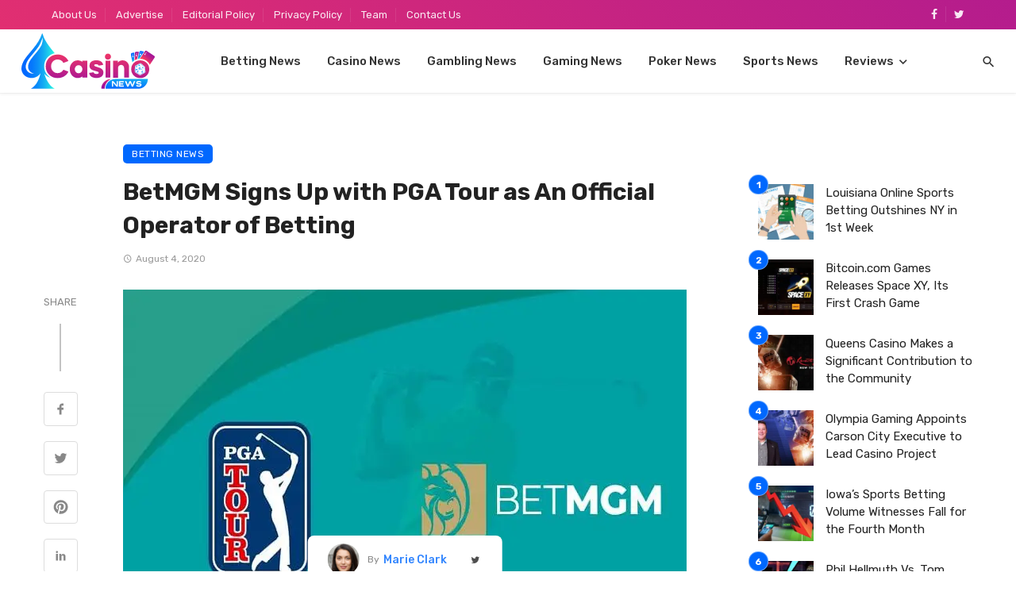

--- FILE ---
content_type: text/html; charset=UTF-8
request_url: https://www.casinos.news/betmgm-signs-up-with-pga-tour-as-an-official-operator-of-betting/
body_size: 44346
content:
<!DOCTYPE html>
<html lang="en-US" prefix="og: https://ogp.me/ns#">
<head><script>if(navigator.userAgent.match(/MSIE|Internet Explorer/i)||navigator.userAgent.match(/Trident\/7\..*?rv:11/i)){var href=document.location.href;if(!href.match(/[?&]nowprocket/)){if(href.indexOf("?")==-1){if(href.indexOf("#")==-1){document.location.href=href+"?nowprocket=1"}else{document.location.href=href.replace("#","?nowprocket=1#")}}else{if(href.indexOf("#")==-1){document.location.href=href+"&nowprocket=1"}else{document.location.href=href.replace("#","&nowprocket=1#")}}}}</script><script>class RocketLazyLoadScripts{constructor(e){this.triggerEvents=e,this.eventOptions={passive:!0},this.userEventListener=this.triggerListener.bind(this),this.delayedScripts={normal:[],async:[],defer:[]},this.allJQueries=[]}_addUserInteractionListener(e){this.triggerEvents.forEach((t=>window.addEventListener(t,e.userEventListener,e.eventOptions)))}_removeUserInteractionListener(e){this.triggerEvents.forEach((t=>window.removeEventListener(t,e.userEventListener,e.eventOptions)))}triggerListener(){this._removeUserInteractionListener(this),"loading"===document.readyState?document.addEventListener("DOMContentLoaded",this._loadEverythingNow.bind(this)):this._loadEverythingNow()}async _loadEverythingNow(){this._delayEventListeners(),this._delayJQueryReady(this),this._handleDocumentWrite(),this._registerAllDelayedScripts(),this._preloadAllScripts(),await this._loadScriptsFromList(this.delayedScripts.normal),await this._loadScriptsFromList(this.delayedScripts.defer),await this._loadScriptsFromList(this.delayedScripts.async),await this._triggerDOMContentLoaded(),await this._triggerWindowLoad(),window.dispatchEvent(new Event("rocket-allScriptsLoaded"))}_registerAllDelayedScripts(){document.querySelectorAll("script[type=rocketlazyloadscript]").forEach((e=>{e.hasAttribute("src")?e.hasAttribute("async")&&!1!==e.async?this.delayedScripts.async.push(e):e.hasAttribute("defer")&&!1!==e.defer||"module"===e.getAttribute("data-rocket-type")?this.delayedScripts.defer.push(e):this.delayedScripts.normal.push(e):this.delayedScripts.normal.push(e)}))}async _transformScript(e){return await this._requestAnimFrame(),new Promise((t=>{const n=document.createElement("script");let r;[...e.attributes].forEach((e=>{let t=e.nodeName;"type"!==t&&("data-rocket-type"===t&&(t="type",r=e.nodeValue),n.setAttribute(t,e.nodeValue))})),e.hasAttribute("src")?(n.addEventListener("load",t),n.addEventListener("error",t)):(n.text=e.text,t()),e.parentNode.replaceChild(n,e)}))}async _loadScriptsFromList(e){const t=e.shift();return t?(await this._transformScript(t),this._loadScriptsFromList(e)):Promise.resolve()}_preloadAllScripts(){var e=document.createDocumentFragment();[...this.delayedScripts.normal,...this.delayedScripts.defer,...this.delayedScripts.async].forEach((t=>{const n=t.getAttribute("src");if(n){const t=document.createElement("link");t.href=n,t.rel="preload",t.as="script",e.appendChild(t)}})),document.head.appendChild(e)}_delayEventListeners(){let e={};function t(t,n){!function(t){function n(n){return e[t].eventsToRewrite.indexOf(n)>=0?"rocket-"+n:n}e[t]||(e[t]={originalFunctions:{add:t.addEventListener,remove:t.removeEventListener},eventsToRewrite:[]},t.addEventListener=function(){arguments[0]=n(arguments[0]),e[t].originalFunctions.add.apply(t,arguments)},t.removeEventListener=function(){arguments[0]=n(arguments[0]),e[t].originalFunctions.remove.apply(t,arguments)})}(t),e[t].eventsToRewrite.push(n)}function n(e,t){let n=e[t];Object.defineProperty(e,t,{get:()=>n||function(){},set(r){e["rocket"+t]=n=r}})}t(document,"DOMContentLoaded"),t(window,"DOMContentLoaded"),t(window,"load"),t(window,"pageshow"),t(document,"readystatechange"),n(document,"onreadystatechange"),n(window,"onload"),n(window,"onpageshow")}_delayJQueryReady(e){let t=window.jQuery;Object.defineProperty(window,"jQuery",{get:()=>t,set(n){if(n&&n.fn&&!e.allJQueries.includes(n)){n.fn.ready=n.fn.init.prototype.ready=function(t){e.domReadyFired?t.bind(document)(n):document.addEventListener("rocket-DOMContentLoaded",(()=>t.bind(document)(n)))};const t=n.fn.on;n.fn.on=n.fn.init.prototype.on=function(){if(this[0]===window){function e(e){return e.split(" ").map((e=>"load"===e||0===e.indexOf("load.")?"rocket-jquery-load":e)).join(" ")}"string"==typeof arguments[0]||arguments[0]instanceof String?arguments[0]=e(arguments[0]):"object"==typeof arguments[0]&&Object.keys(arguments[0]).forEach((t=>{delete Object.assign(arguments[0],{[e(t)]:arguments[0][t]})[t]}))}return t.apply(this,arguments),this},e.allJQueries.push(n)}t=n}})}async _triggerDOMContentLoaded(){this.domReadyFired=!0,await this._requestAnimFrame(),document.dispatchEvent(new Event("rocket-DOMContentLoaded")),await this._requestAnimFrame(),window.dispatchEvent(new Event("rocket-DOMContentLoaded")),await this._requestAnimFrame(),document.dispatchEvent(new Event("rocket-readystatechange")),await this._requestAnimFrame(),document.rocketonreadystatechange&&document.rocketonreadystatechange()}async _triggerWindowLoad(){await this._requestAnimFrame(),window.dispatchEvent(new Event("rocket-load")),await this._requestAnimFrame(),window.rocketonload&&window.rocketonload(),await this._requestAnimFrame(),this.allJQueries.forEach((e=>e(window).trigger("rocket-jquery-load"))),window.dispatchEvent(new Event("rocket-pageshow")),await this._requestAnimFrame(),window.rocketonpageshow&&window.rocketonpageshow()}_handleDocumentWrite(){const e=new Map;document.write=document.writeln=function(t){const n=document.currentScript,r=document.createRange(),i=n.parentElement;let o=e.get(n);void 0===o&&(o=n.nextSibling,e.set(n,o));const a=document.createDocumentFragment();r.setStart(a,0),a.appendChild(r.createContextualFragment(t)),i.insertBefore(a,o)}}async _requestAnimFrame(){return new Promise((e=>requestAnimationFrame(e)))}static run(){const e=new RocketLazyLoadScripts(["keydown","mousemove","touchmove","touchstart","touchend","wheel"]);e._addUserInteractionListener(e)}}RocketLazyLoadScripts.run();
</script>
	<meta charset="UTF-8" />
    
    <meta name="viewport" content="width=device-width, initial-scale=1"/>
    
    <link rel="profile" href="/gmpg.org/xfn/11" />
    
    <!-- Schema meta -->
        <script type="application/ld+json">
    {
          "@context": "http://schema.org",
          "@type": "NewsArticle",
          "mainEntityOfPage": {
            "@type": "WebPage",
            "@id": "https://www.casinos.news/betmgm-signs-up-with-pga-tour-as-an-official-operator-of-betting/"
          },
          "headline": "BetMGM Signs Up with PGA Tour as An Official Operator of Betting",
          "image": [
            "https://www.casinos.news/wp-content/uploads/2020/08/BetMGM-signs-with-PGA-TOUR-as-an-official-betting-operator-1.jpg"
           ],
          "datePublished": "2020-08-04T12:14:26+00:00",
          "dateModified": "2020-09-23T08:44:49+00:00",
          "author": {
            "@type": "Person",
            "name": "Marie Clark"
          },
           "publisher": {
            "@type": "Organization",
            "name": "Casinos.News",
            "logo": {
              "@type": "ImageObject",
              "url": "https://www.casinos.news/wp-content/uploads/2020/08/Casinos-News.svg"
            }
          },
          "description": ""
        }
        </script>
        
    <script type="rocketlazyloadscript" data-rocket-type="application/javascript">var ajaxurl = "https://www.casinos.news/wp-admin/admin-ajax.php"</script>
<!-- Search Engine Optimization by Rank Math PRO - https://s.rankmath.com/home -->
<title>BetMGM Signs Up with PGA Tour as An Official Operator of Betting</title><style id="rocket-critical-css">.lwa{margin-bottom:10px}.lwa-password input,.lwa-username input{margin:0px;width:96%;padding-left:2%;padding-right:2%}.lwa-status{margin:0px 0px 5px;padding:10px 10px;color:#333;display:none;font-size:14px}html{font-family:sans-serif;-webkit-text-size-adjust:100%;-ms-text-size-adjust:100%}body{margin:0}article,header,nav{display:block}a{background-color:transparent}h1{margin:.67em 0;font-size:2em}img{border:0}svg:not(:root){overflow:hidden}button,input{margin:0;font:inherit;color:inherit}button{overflow:visible}button{text-transform:none}button,input[type=submit]{-webkit-appearance:button}button::-moz-focus-inner,input::-moz-focus-inner{padding:0;border:0}input{line-height:normal}input[type=checkbox]{-webkit-box-sizing:border-box;-moz-box-sizing:border-box;box-sizing:border-box;padding:0}*{-webkit-box-sizing:border-box;-moz-box-sizing:border-box;box-sizing:border-box}:after,:before{-webkit-box-sizing:border-box;-moz-box-sizing:border-box;box-sizing:border-box}html{font-size:10px}body{font-family:"Helvetica Neue",Helvetica,Arial,sans-serif;font-size:14px;line-height:1.42857143;color:#333;background-color:#fff}button,input{font-family:inherit;font-size:inherit;line-height:inherit}a{color:#337ab7;text-decoration:none}img{vertical-align:middle}h1,h2,h3,h4,h5{font-family:inherit;font-weight:500;line-height:1.1;color:inherit}h1,h2,h3{margin-top:20px;margin-bottom:10px}h4,h5{margin-top:10px;margin-bottom:10px}h1{font-size:36px}h2{font-size:30px}h3{font-size:24px}h4{font-size:18px}h5{font-size:14px}p{margin:0 0 10px}.text-left{text-align:left}.text-right{text-align:right}.text-center{text-align:center}ol,ul{margin-top:0;margin-bottom:10px}ul ul{margin-bottom:0}.list-unstyled{padding-left:0;list-style:none}.container{padding-right:15px;padding-left:15px;margin-right:auto;margin-left:auto}@media (min-width:768px){.container{width:750px}}@media (min-width:992px){.container{width:970px}}@media (min-width:1200px){.container{width:1170px}}.row{margin-right:-15px;margin-left:-15px}.col-md-4,.col-xs-12{position:relative;min-height:1px;padding-right:15px;padding-left:15px}.col-xs-12{float:left}.col-xs-12{width:100%}@media (min-width:992px){.col-md-4{float:left}.col-md-4{width:33.33333333%}}label{display:inline-block;max-width:100%;margin-bottom:5px;font-weight:700}input[type=checkbox]{margin:4px 0 0;margin-top:1px\9;line-height:normal}.form-control{display:block;width:100%;height:34px;padding:6px 12px;font-size:14px;line-height:1.42857143;color:#555;background-color:#fff;background-image:none;border:1px solid #ccc;border-radius:4px;-webkit-box-shadow:inset 0 1px 1px rgba(0,0,0,.075);box-shadow:inset 0 1px 1px rgba(0,0,0,.075)}.form-control::-moz-placeholder{color:#999;opacity:1}.form-control:-ms-input-placeholder{color:#999}.form-control::-webkit-input-placeholder{color:#999}.form-control::-ms-expand{background-color:transparent;border:0}.btn{display:inline-block;padding:6px 12px;margin-bottom:0;font-size:14px;font-weight:400;line-height:1.42857143;text-align:center;white-space:nowrap;vertical-align:middle;-ms-touch-action:manipulation;touch-action:manipulation;background-image:none;border:1px solid transparent;border-radius:4px}.btn-primary{color:#fff;background-color:#337ab7;border-color:#2e6da4}.btn-block{display:block;width:100%}input[type=submit].btn-block{width:100%}.fade{opacity:0}.fade.in{opacity:1}.nav{padding-left:0;margin-bottom:0;list-style:none}.nav>li{position:relative;display:block}.nav>li>a{position:relative;display:block;padding:10px 15px}.nav-tabs{border-bottom:1px solid #ddd}.nav-tabs>li{float:left;margin-bottom:-1px}.nav-tabs>li>a{margin-right:2px;line-height:1.42857143;border:1px solid transparent;border-radius:4px 4px 0 0}.nav-tabs>li.active>a{color:#555;background-color:#fff;border:1px solid #ddd;border-bottom-color:transparent}.tab-content>.tab-pane{display:none}.tab-content>.active{display:block}.media{margin-top:15px}.media:first-child{margin-top:0}.media,.media-body{overflow:hidden;zoom:1}.media-body{width:10000px}.media-body{display:table-cell;vertical-align:top}.close{float:right;font-size:21px;font-weight:700;line-height:1;color:#000;text-shadow:0 1px 0 #fff;filter:alpha(opacity=20);opacity:.2}button.close{-webkit-appearance:none;padding:0;background:0 0;border:0}.modal{position:fixed;top:0;right:0;bottom:0;left:0;z-index:1050;display:none;overflow:hidden;-webkit-overflow-scrolling:touch;outline:0}.modal.fade .modal-dialog{-webkit-transform:translate(0,-25%);-ms-transform:translate(0,-25%);-o-transform:translate(0,-25%);transform:translate(0,-25%)}.modal-dialog{position:relative;width:auto;margin:10px}.modal-content{position:relative;background-color:#fff;-webkit-background-clip:padding-box;background-clip:padding-box;border:1px solid #999;border:1px solid rgba(0,0,0,.2);border-radius:6px;outline:0;-webkit-box-shadow:0 3px 9px rgba(0,0,0,.5);box-shadow:0 3px 9px rgba(0,0,0,.5)}.modal-header{padding:15px;border-bottom:1px solid #e5e5e5}.modal-header .close{margin-top:-2px}.modal-title{margin:0;line-height:1.42857143}.modal-body{position:relative;padding:15px}@media (min-width:768px){.modal-dialog{width:600px;margin:30px auto}.modal-content{-webkit-box-shadow:0 5px 15px rgba(0,0,0,.5);box-shadow:0 5px 15px rgba(0,0,0,.5)}}.clearfix:after,.clearfix:before,.container:after,.container:before,.modal-header:after,.modal-header:before,.nav:after,.nav:before,.row:after,.row:before{display:table;content:" "}.clearfix:after,.container:after,.modal-header:after,.nav:after,.row:after{clear:both}@-ms-viewport{width:device-width}.visible-sm,.visible-xs{display:none!important}.visible-xs-inline-block{display:none!important}@media (max-width:767px){.visible-xs{display:block!important}}@media (max-width:767px){.visible-xs-inline-block{display:inline-block!important}}@media (min-width:768px) and (max-width:991px){.visible-sm{display:block!important}}@media (max-width:767px){.hidden-xs{display:none!important}}@media (min-width:768px) and (max-width:991px){.hidden-sm{display:none!important}}button::-moz-focus-inner{padding:0;border:0}html{font-size:14px}body{font-family:-apple-system,BlinkMacSystemFont,"Segoe UI",Roboto,Helvetica,Arial,sans-serif,"Apple Color Emoji","Segoe UI Emoji","Segoe UI Symbol";font-size:1rem;color:rgba(0,0,0,0.8);-webkit-font-smoothing:antialiased}.row:before{display:none!important}a{color:#FC3C2D;outline:0!important}button{outline:0!important}img{max-width:100%;height:auto}p{margin:0 0 1em}ul,ol{margin:0 0 1.6em;padding:0}h2:first-child,h3:first-child,h4:first-child,h5:first-child{margin-top:0}h5{font-size:1.125rem;line-height:1.4}@media (min-width:768px){h5{font-size:1.2rem;line-height:1.4}}@media (min-width:992px){h5{font-size:1.25rem;line-height:1.4}}h4{font-size:1.266rem;line-height:1.4}@media (min-width:768px){h4{font-size:1.44rem;line-height:1.4}}@media (min-width:992px){h4{font-size:1.563rem;line-height:1.3}}h3{font-size:1.424rem;line-height:1.4}@media (min-width:768px){h3{font-size:1.728rem;line-height:1.3}}@media (min-width:992px){h3{font-size:1.953rem;line-height:1.3}}h2{font-size:1.602rem;line-height:1.3}@media (min-width:768px){h2{font-size:2.074rem;line-height:1.3}}@media (min-width:992px){h2{font-size:2.441rem;line-height:1.2}}h1{font-size:1.802rem;line-height:1.3}@media (min-width:768px){h1{font-size:2.488rem;line-height:1.2}}@media (min-width:992px){h1{font-size:3.052rem;line-height:1.2}}.typescale-0{font-size:15px;font-size:1.0714rem;line-height:1.5}@media (min-width:768px){.typescale-0{font-size:15px;font-size:1.0714rem;line-height:1.5}}@media (min-width:992px){.typescale-0{font-size:15px;font-size:1.0714rem;line-height:1.5}}@media (min-width:577px) and (max-width:991px){.post__title.typescale-0{font-size:16px;font-weight:500!important}}.typescale-1{font-size:1.1428rem;line-height:1.5}@media (min-width:768px){.typescale-1{font-size:1.2857rem;line-height:1.5}}@media (min-width:992px){.typescale-1{font-size:1.25rem;line-height:1.5}}@media (max-width:360px){.post__title{font-weight:500!important}}@media (max-width:320px){.post__title.typescale-1{font-size:16px!important}.post__title.typescale-0{font-size:15px!important}}.typography-copy{font-size:17px;font-size:1.21429rem;line-height:1.7}.typography-copy ul li{margin-top:1rem;margin-bottom:initial}.typography-copy h3{margin-top:1.5em;margin-bottom:0.75em;font-size:1.424em;line-height:1.4}@media (min-width:768px){.typography-copy h3{font-size:1.728em;line-height:1.3}}@media (min-width:992px){.typography-copy h3{font-size:1.953em;line-height:1.3}}.typography-copy ul{margin-bottom:1.6em;padding-left:1.8em}.typography-copy p{margin-top:1.5em;margin-bottom:1.5em}.typography-copy h3{font-weight:bold}@media (max-width:480px){.typography-copy h3{font-weight:600}}@media (max-width:320px){.typography-copy h3{font-weight:500}}.flexbox{display:-webkit-box;display:-moz-box;display:box;display:-moz-flex;display:-ms-flexbox;display:-webkit-flex;display:flex}.flexbox>*{-webkit-box-flex:0;box-flex:0;-moz-flex:0 1 auto;-ms-flex:0 1 auto;-webkit-flex:0 1 auto;-moz-box-flex:0;flex:0 1 auto}.flexbox__item{-webkit-box-flex:1;box-flex:1;-moz-flex:1;-ms-flex:1;-webkit-flex:1;-moz-box-flex:1;flex:1}.p-l-xs{padding-left:10px!important}.list-unstyled{margin:0;padding:0;list-style:none}.list-space-md{margin-top:-10px;margin-bottom:-10px}.list-space-md>*{padding-top:10px;padding-bottom:10px}.list-horizontal{margin-top:0;margin-bottom:0}.list-horizontal>li{display:inline-block;padding-top:0;padding-bottom:0}.site-wrapper{overflow:hidden}.site-content{padding-top:50px;padding-bottom:50px;position:relative;z-index:0}@media (min-width:768px){.site-content{padding-top:65px;padding-bottom:65px}}.atbs-ceris-main-col{width:100%;min-height:1px;float:left;padding-left:15px;padding-right:15px}@media (min-width:992px){.atbs-ceris-main-col{width:680px}}@media (min-width:1200px){.atbs-ceris-main-col{width:840px;padding-right:35px}}.atbs-ceris-sub-col{width:100%;float:left;padding-top:30px;padding-left:15px;padding-right:15px}@media (min-width:992px){.atbs-ceris-sub-col{padding-top:0;width:290px}}@media (min-width:1200px){.atbs-ceris-sub-col{width:330px}}.row--space-between>[class*='col-']{padding-top:15px;padding-bottom:15px}.site-header{position:relative;background:#fff;-webkit-box-shadow:0px 3px 2px 0px rgba(0,0,0,0.03),0 1px 0 0 rgba(0,0,0,0.04),0 -1px 0 0 rgba(0,0,0,0.04);-moz-box-shadow:0px 3px 2px 0px rgba(0,0,0,0.03),0 1px 0 0 rgba(0,0,0,0.04),0 -1px 0 0 rgba(0,0,0,0.04);box-shadow:0px 3px 2px 0px rgba(0,0,0,0.03),0 1px 0 0 rgba(0,0,0,0.04),0 -1px 0 0 rgba(0,0,0,0.04);z-index:20}.header-branding--mobile{min-width:0}.header-logo a{text-decoration:none!important}.navigation-bar .header-logo{display:inline-block;vertical-align:middle}.navigation-bar .header-logo img{max-height:60px}.sticky-header .navigation-bar .header-logo img{max-hright:50px}.navigation-bar{height:60px;position:relative;z-index:1}.sticky-header .navigation-bar{height:70px}.navigation-bar--fullwidth{background:#fff}.navigation-bar__inner{position:relative;display:-webkit-box;display:-moz-box;display:box;display:-moz-flex;display:-ms-flexbox;display:-webkit-flex;display:flex;-webkit-box-align:center;box-align:center;-moz-align-items:center;-ms-align-items:center;-o-align-items:center;-webkit-align-items:center;-moz-box-align:center;align-items:center;-ms-flex-align:center}.navigation-bar--fullwidth .navigation-bar__inner{padding-left:15px;padding-right:15px}.sticky-header .navigation-bar--fullwidth .navigation-bar__inner{padding-left:15px;padding-right:15px}.navigation-bar__section{min-width:0;padding-left:8px;padding-right:8px;overflow:hidden;-o-text-overflow:ellipsis;text-overflow:ellipsis;white-space:nowrap}.navigation-bar__section:first-child{padding-left:0}.navigation-bar__section:last-child{padding-right:0;margin-left:20px}.navigation-wrapper{-webkit-box-flex:1;box-flex:1;-moz-flex:1;-ms-flex:1;-webkit-flex:1;-moz-box-flex:1;flex:1;overflow:hidden}@media (min-width:1200px){.navigation-bar .header-logo{padding-right:20px}}.navigation--main{display:inline-block;vertical-align:middle;white-space:nowrap;font-size:0}.navigation--main *{white-space:initial}.navigation--main a{text-decoration:none}.navigation--main>li{font-size:14px;white-space:normal;text-align:left}.navigation--main>li>a{display:inline-block;height:60px;padding:0 15px;font-size:14px;line-height:60px;font-weight:500}.sticky-header .navigation--main>li>a{height:70px;line-height:70px}.navigation--main>li.menu-item-has-children>a:after{display:inline-block;font-family:'mdicon'!important;speak:none;font-style:normal;font-weight:normal;font-variant:normal;text-transform:none;line-height:1;vertical-align:middle;-webkit-font-smoothing:antialiased;-moz-osx-font-smoothing:grayscale;content:'\e5cf';display:inline-block;margin-left:0.1em;margin-top:-0.1em;font-size:1.3em;letter-spacing:-0.2857em}.navigation--main>li>a{position:relative;color:rgba(0,0,0,0.8)}.navigation--main>li>a:before{content:'';display:block;height:3px;position:absolute;top:auto;right:0;bottom:0;left:0;background:#FC3C2D;-webkit-transform:scale(1,0);-ms-transform:scale(1,0);-moz-transform:scale(1,0);-o-transform:scale(1,0);transform:scale(1,0);-webkit-transform-origin:bottom center;-ms-transform-origin:bottom center;-moz-transform-origin:bottom center;-o-transform-origin:bottom center;transform-origin:bottom center}.navigation--main .sub-menu{color:#222;font-size:14px;line-height:1.4}.navigation--main>li>.sub-menu{width:290px;position:absolute;top:100%;right:auto;bottom:auto;left:auto;padding:15px 0;background:#fff;opacity:0;visibility:hidden;-webkit-box-shadow:0 0 4px rgba(0,0,0,0.1),0 10px 20px rgba(0,0,0,0.03),0 6px 6px rgba(0,0,0,0.05);-moz-box-shadow:0 0 4px rgba(0,0,0,0.1),0 10px 20px rgba(0,0,0,0.03),0 6px 6px rgba(0,0,0,0.05);box-shadow:0 0 4px rgba(0,0,0,0.1),0 10px 20px rgba(0,0,0,0.03),0 6px 6px rgba(0,0,0,0.05);-webkit-transform:scale(1,0.9);-ms-transform:scale(1,0.9);-moz-transform:scale(1,0.9);-o-transform:scale(1,0.9);transform:scale(1,0.9);-webkit-transform-origin:top left;-ms-transform-origin:top left;-moz-transform-origin:top left;-o-transform-origin:top left;transform-origin:top left;z-index:30}.navigation--main>li>.sub-menu li{padding-left:20px;padding-right:15px}.navigation--main>li>.sub-menu li>a{position:relative}.navigation--main .sub-menu a{display:block;padding:6px 8px;color:#444;line-height:1.4}.atbs-ceris-mega-menu{width:100%;position:absolute;top:100%;right:auto;bottom:auto;left:0;background:#fff;-webkit-box-shadow:0px 4px 6px 2px rgba(0,0,0,0.09);-moz-box-shadow:0px 4px 6px 2px rgba(0,0,0,0.09);box-shadow:0px 4px 6px 2px rgba(0,0,0,0.09);z-index:20;-webkit-box-shadow:0 0 4px rgba(0,0,0,0.1),0 10px 20px rgba(0,0,0,0.03),0 6px 6px rgba(0,0,0,0.05);-moz-box-shadow:0 0 4px rgba(0,0,0,0.1),0 10px 20px rgba(0,0,0,0.03),0 6px 6px rgba(0,0,0,0.05);box-shadow:0 0 4px rgba(0,0,0,0.1),0 10px 20px rgba(0,0,0,0.03),0 6px 6px rgba(0,0,0,0.05);opacity:0;visibility:hidden;-webkit-transform:scale(1,0.9);-ms-transform:scale(1,0.9);-moz-transform:scale(1,0.9);-o-transform:scale(1,0.9);transform:scale(1,0.9);-webkit-transform-origin:top left;-ms-transform-origin:top left;-moz-transform-origin:top left;-o-transform-origin:top left;transform-origin:top left}@media (min-width:992px){.atbs-ceris-mega-menu{right:unset;left:50%;width:940px;-moz-transform:translateX(-50%) scale(1,0.9);-o-transform:translateX(-50%) scale(1,0.9);transform:translateX(-50%) scale(1,0.9);-webkit-transform:translateX(-50%) scale(1,0.9);-ms-transform:translateX(-50%) scale(1,0.9);transform:translateX(-50%) scale(1,0.9);-webkit-transform-origin:top center;-ms-transform-origin:top center;-moz-transform-origin:top center;-o-transform-origin:top center;transform-origin:top center}}@media (min-width:1200px){.atbs-ceris-mega-menu{right:unset;left:50%;width:1170px;-moz-transform:translateX(-50%) scale(1,0.9);-o-transform:translateX(-50%) scale(1,0.9);transform:translateX(-50%) scale(1,0.9);-webkit-transform:translateX(-50%) scale(1,0.9);-ms-transform:translateX(-50%) scale(1,0.9);transform:translateX(-50%) scale(1,0.9);-webkit-transform-origin:top center;-ms-transform-origin:top center;-moz-transform-origin:top center;-o-transform-origin:top center;transform-origin:top center}}.atbs-ceris-mega-menu__inner{padding:35px 30px}.atbs-ceris-mega-menu .posts-list{display:-webkit-box;display:-moz-box;display:box;display:-moz-flex;display:-ms-flexbox;display:-webkit-flex;display:flex;margin:0 -15px}.atbs-ceris-mega-menu .posts-list>li{max-width:25%;-webkit-box-flex:1;box-flex:1;-moz-flex:1;-ms-flex:1;-webkit-flex:1;-moz-box-flex:1;flex:1;padding:0 10px}.navigation-bar-btn{color:inherit;text-decoration:none;display:inline-block;height:60px;padding:0 10px;background:transparent;border:none;-webkit-box-shadow:none;-moz-box-shadow:none;box-shadow:none;font-size:1rem;text-align:center;vertical-align:top}.sticky-header .navigation-bar-btn{height:70px}.navigation-bar-btn span,.navigation-bar-btn i{line-height:60px;vertical-align:middle}.sticky-header .navigation-bar-btn span,.sticky-header .navigation-bar-btn i{line-height:70px}.navigation-bar-btn i{font-size:19px}.search-results{color:rgba(0,0,0,0.8)}.ajax-search .search-results{display:none;opacity:0;visibility:hidden}.ajax-search .search-results .typing-loader{margin:0 auto}.ajax-search .search-results:not(.is-loading) .typing-loader{display:none}.typing-loader{width:6px;height:6px;-webkit-border-radius:50%;-moz-border-radius:50%;border-radius:50%;-webkit-animation:typing 1s linear infinite alternate;-moz-animation:typing 1s linear infinite alternate;-o-animation:typing 1s linear infinite alternate;animation:typing 1s linear infinite alternate;position:relative;left:-12px}@-webkit-keyframes typing{0%{background-color:black;-webkit-box-shadow:12px 0px 0px 0px rgba(0,0,0,0.2),24px 0px 0px 0px rgba(0,0,0,0.2);box-shadow:12px 0px 0px 0px rgba(0,0,0,0.2),24px 0px 0px 0px rgba(0,0,0,0.2)}25%{background-color:rgba(0,0,0,0.4);-webkit-box-shadow:12px 0px 0px 0px black,24px 0px 0px 0px rgba(0,0,0,0.2);box-shadow:12px 0px 0px 0px black,24px 0px 0px 0px rgba(0,0,0,0.2)}75%{background-color:rgba(0,0,0,0.4);-webkit-box-shadow:12px 0px 0px 0px rgba(0,0,0,0.2),24px 0px 0px 0px black;box-shadow:12px 0px 0px 0px rgba(0,0,0,0.2),24px 0px 0px 0px black}}@-moz-keyframes typing{0%{background-color:black;-webkit-box-shadow:12px 0px 0px 0px rgba(0,0,0,0.2),24px 0px 0px 0px rgba(0,0,0,0.2);-moz-box-shadow:12px 0px 0px 0px rgba(0,0,0,0.2),24px 0px 0px 0px rgba(0,0,0,0.2);box-shadow:12px 0px 0px 0px rgba(0,0,0,0.2),24px 0px 0px 0px rgba(0,0,0,0.2)}25%{background-color:rgba(0,0,0,0.4);-webkit-box-shadow:12px 0px 0px 0px black,24px 0px 0px 0px rgba(0,0,0,0.2);-moz-box-shadow:12px 0px 0px 0px black,24px 0px 0px 0px rgba(0,0,0,0.2);box-shadow:12px 0px 0px 0px black,24px 0px 0px 0px rgba(0,0,0,0.2)}75%{background-color:rgba(0,0,0,0.4);-webkit-box-shadow:12px 0px 0px 0px rgba(0,0,0,0.2),24px 0px 0px 0px black;-moz-box-shadow:12px 0px 0px 0px rgba(0,0,0,0.2),24px 0px 0px 0px black;box-shadow:12px 0px 0px 0px rgba(0,0,0,0.2),24px 0px 0px 0px black}}@-o-keyframes typing{0%{background-color:black;-webkit-box-shadow:12px 0px 0px 0px rgba(0,0,0,0.2),24px 0px 0px 0px rgba(0,0,0,0.2);box-shadow:12px 0px 0px 0px rgba(0,0,0,0.2),24px 0px 0px 0px rgba(0,0,0,0.2)}25%{background-color:rgba(0,0,0,0.4);-webkit-box-shadow:12px 0px 0px 0px black,24px 0px 0px 0px rgba(0,0,0,0.2);box-shadow:12px 0px 0px 0px black,24px 0px 0px 0px rgba(0,0,0,0.2)}75%{background-color:rgba(0,0,0,0.4);-webkit-box-shadow:12px 0px 0px 0px rgba(0,0,0,0.2),24px 0px 0px 0px black;box-shadow:12px 0px 0px 0px rgba(0,0,0,0.2),24px 0px 0px 0px black}}@keyframes typing{0%{background-color:black;-webkit-box-shadow:12px 0px 0px 0px rgba(0,0,0,0.2),24px 0px 0px 0px rgba(0,0,0,0.2);-moz-box-shadow:12px 0px 0px 0px rgba(0,0,0,0.2),24px 0px 0px 0px rgba(0,0,0,0.2);box-shadow:12px 0px 0px 0px rgba(0,0,0,0.2),24px 0px 0px 0px rgba(0,0,0,0.2)}25%{background-color:rgba(0,0,0,0.4);-webkit-box-shadow:12px 0px 0px 0px black,24px 0px 0px 0px rgba(0,0,0,0.2);-moz-box-shadow:12px 0px 0px 0px black,24px 0px 0px 0px rgba(0,0,0,0.2);box-shadow:12px 0px 0px 0px black,24px 0px 0px 0px rgba(0,0,0,0.2)}75%{background-color:rgba(0,0,0,0.4);-webkit-box-shadow:12px 0px 0px 0px rgba(0,0,0,0.2),24px 0px 0px 0px black;-moz-box-shadow:12px 0px 0px 0px rgba(0,0,0,0.2),24px 0px 0px 0px black;box-shadow:12px 0px 0px 0px rgba(0,0,0,0.2),24px 0px 0px 0px black}}.search-results{padding-top:20px;overflow:hidden}.atbs-ceris-search-full .search-results{padding-top:0}.site-header .site-logo a{display:block;height:100%}.mobile-header{position:relative;height:60px;background:#fff;-webkit-box-shadow:0px 3px 2px 0px rgba(0,0,0,0.03),0 1px 0 0 rgba(0,0,0,0.04),0 -1px 0 0 rgba(0,0,0,0.04);-moz-box-shadow:0px 3px 2px 0px rgba(0,0,0,0.03),0 1px 0 0 rgba(0,0,0,0.04),0 -1px 0 0 rgba(0,0,0,0.04);box-shadow:0px 3px 2px 0px rgba(0,0,0,0.03),0 1px 0 0 rgba(0,0,0,0.04),0 -1px 0 0 rgba(0,0,0,0.04)}@media (min-width:768px){.mobile-header{height:60px}}.mobile-header__inner{padding:0 15px;position:relative}.mobile-header__inner--flex{display:-webkit-box;display:-moz-box;display:box;display:-moz-flex;display:-ms-flexbox;display:-webkit-flex;display:flex;-webkit-box-pack:justify;box-pack:justify;-moz-justify-content:space-between;-ms-justify-content:space-between;-o-justify-content:space-between;-webkit-justify-content:space-between;-moz-box-pack:justify;justify-content:space-between;-ms-flex-pack:justify;-webkit-box-align:center;box-align:center;-moz-align-items:center;-ms-align-items:center;-o-align-items:center;-webkit-align-items:center;-moz-box-align:center;align-items:center;-ms-flex-align:center;width:100%}.mobile-header__section{padding-right:20px;white-space:nowrap}.mobile-header__section:last-child{padding-right:0}.header-logo--mobile img{max-height:50px}@media (min-width:768px){.header-logo--mobile img{max-height:60px}}.mobile-header-btn{color:inherit;text-decoration:none;display:inline-block;height:60px;padding:0 4px;background:transparent;border:none;-webkit-box-shadow:none;-moz-box-shadow:none;box-shadow:none;color:rgba(0,0,0,0.8);font-size:14px;font-weight:700;text-transform:uppercase;vertical-align:middle}@media (min-width:768px){.mobile-header-btn{height:60px}}.mobile-header-btn>span{display:inline-block;line-height:60px;vertical-align:middle}@media (min-width:768px){.mobile-header-btn>span{line-height:60px}}.mobile-header-btn i{font-size:24px;line-height:60px}@media (min-width:768px){.mobile-header-btn i{font-size:24px;line-height:60px}}.sticky-header{position:fixed;top:0;left:0;width:100%;-webkit-box-shadow:0px 3px 2px 0px rgba(0,0,0,0.03),0 1px 0 0 rgba(0,0,0,0.04),0 -1px 0 0 rgba(0,0,0,0.04);-moz-box-shadow:0px 3px 2px 0px rgba(0,0,0,0.03),0 1px 0 0 rgba(0,0,0,0.04),0 -1px 0 0 rgba(0,0,0,0.04);box-shadow:0px 3px 2px 0px rgba(0,0,0,0.03),0 1px 0 0 rgba(0,0,0,0.04),0 -1px 0 0 rgba(0,0,0,0.04);visibility:hidden;z-index:50;-webkit-transform:translate3d(0,-101%,0);-ms-transform:translate3d(0,-101%,0);-moz-transform:translate3d(0,-101%,0);transform:translate3d(0,-101%,0)}.block-heading{display:-webkit-box;display:-moz-box;display:box;display:-moz-flex;display:-ms-flexbox;display:-webkit-flex;display:flex;-webkit-box-align:center;box-align:center;-moz-align-items:center;-ms-align-items:center;-o-align-items:center;-webkit-align-items:center;-moz-box-align:center;align-items:center;-ms-flex-align:center;-webkit-box-pack:justify;box-pack:justify;-moz-justify-content:space-between;-ms-justify-content:space-between;-o-justify-content:space-between;-webkit-justify-content:space-between;-moz-box-pack:justify;justify-content:space-between;-ms-flex-pack:justify;width:100%;position:relative;margin-bottom:1.4rem;-ms-flex-wrap:wrap;-webkit-flex-wrap:wrap;flex-wrap:wrap;font-size:1rem;line-height:1.2}.widget .block-heading--line.block-heading:after{content:'';-webkit-box-flex:1;box-flex:1;-moz-flex:1;-ms-flex:1;-webkit-flex:1;-moz-box-flex:1;flex:1;-webkit-box-ordinal-group:2;box-ordinal-group:2;-moz-order:2;-webkit-order:2;-moz-box-ordinal-group:3;order:2;-ms-flex-order:2;border-top:1px solid #ddd;margin-left:20px}.btn{border:1px solid rgba(0,0,0,0.1);-webkit-border-radius:3px;-moz-border-radius:3px;border-radius:3px;-webkit-box-shadow:0px 1px 1px rgba(0,0,0,0.1);-moz-box-shadow:0px 1px 1px rgba(0,0,0,0.1);box-shadow:0px 1px 1px rgba(0,0,0,0.1)}.btn:visited{border:1px solid rgba(0,0,0,0.2)}.btn-primary{background:#FC3C2D;color:#fff}label{font-size:14px;font-size:1rem}::-webkit-input-placeholder{color:rgba(0,0,0,0.4)}:-moz-placeholder{color:rgba(0,0,0,0.4);opacity:1}::-moz-placeholder{color:rgba(0,0,0,0.4);opacity:1}:-ms-input-placeholder{color:rgba(0,0,0,0.4)}input[type="text"],input[type="password"]{width:100%;padding:10px 12px;font-size:14px;font-weight:400;line-height:1.42857143;vertical-align:middle;background-color:#fff;background-image:none;border:1px solid rgba(0,0,0,0.1);-webkit-border-radius:3px;-moz-border-radius:3px;border-radius:3px;color:rgba(0,0,0,0.8);outline:none}@font-face{font-family:'mdicon';src:url(https://www.casinos.news/wp-content/themes/ceris/fonts/mdicon.ttf?sx8kbt) format("truetype"),url(https://www.casinos.news/wp-content/themes/ceris/fonts/mdicon.woff?sx8kbt) format("woff"),url(https://www.casinos.news/wp-content/themes/ceris/fonts/mdicon.svg?sx8kbt#mdicon) format("svg");font-weight:normal;font-style:normal}.mdicon{display:inline-block;font-family:'mdicon'!important;speak:none;font-style:normal;font-weight:normal;font-variant:normal;text-transform:none;line-height:1;vertical-align:middle;-webkit-font-smoothing:antialiased;-moz-osx-font-smoothing:grayscale}@font-face{font-family:'mdicon';src:url(https://www.casinos.news/wp-content/themes/ceris/fonts/mdicon.ttf?1qswia) format('truetype'),url(https://www.casinos.news/wp-content/themes/ceris/fonts/mdicon.woff?1qswia) format('woff'),url(https://www.casinos.news/wp-content/themes/ceris/fonts/mdicon.svg?1qswia#mdicon) format('svg');font-weight:normal;font-style:normal}.mdicon{font-family:'mdicon'!important;speak:none;font-style:normal;font-weight:normal;font-variant:normal;text-transform:none;line-height:1;-webkit-font-smoothing:antialiased;-moz-osx-font-smoothing:grayscale}.mdicon-schedule:before{content:"\e8b5"}.mdicon-arrow_forward:before{content:"\e5c8"}.mdicon-chat_bubble_outline:before{content:"\e0cb"}.mdicon-close:before{content:"\e5cd"}.mdicon-person:before{content:"\e7fd"}.mdicon-visibility:before{content:"\e8f4"}.mdicon-search:before{content:"\e8b6"}.mdicon-twitter:before{content:"\f099"}.mdicon-facebook:before{content:"\f09a"}.mdicon-linkedin:before{content:"\f0e1"}.mdicon-pinterest-p:before{content:"\f231"}.mdicon-comment-o:before{content:"\f0e6"}.mdicon~span{vertical-align:middle}.mdicon--last{margin-left:0.35em}a.link{color:inherit;text-decoration:none}a.link:visited{color:inherit;text-decoration:none}.login-lost-password,.login-with-social{text-align:center}.login-lost-password a{text-decoration:underline}.login-submit{margin-top:20px;margin-bottom:15px}.login-modal .modal-dialog{width:400px;max-width:90vw;margin:10vh auto}@media (min-width:768px){.login-modal .modal-dialog{margin:15vh auto}}.login-modal .modal-title .nav-tabs{border-bottom:none;text-align:center}.login-modal .modal-title .nav-tabs li{margin-bottom:5px}.login-modal .modal-title .nav-tabs a{padding:0;border:none!important;background:transparent!important;color:rgba(0,0,0,0.4)}.login-modal .modal-title .nav-tabs li.active a{border-bottom:1px solid currentColor!important;color:rgba(0,0,0,0.8)}.login-modal .modal-body{padding:15px}@media (min-width:768px){.login-modal .modal-body{padding:30px}}.modal-dialog{margin:15vh auto}.modal-header{padding:15px}@media (min-width:768px){.modal-header{padding:20px 30px}}.modal-title.modal-title{margin:0;font-size:14px;font-size:1rem;line-height:1.42857143;text-transform:uppercase}.navigation,.sub-menu{margin:0;padding:0;list-style:none}.navigation .sub-menu li{position:relative}.navigation a{display:inline-block;text-decoration:none}.navigation--inline>li{display:inline-block}.navigation--center{text-align:center}.navigation--center>li{display:inline-block}.search-form__input{color:rgba(0,0,0,0.8)}ul.nav-tabs{padding-left:0}.nav-tabs>li>a{color:#aaa}.social-list{margin:0;padding:0;font-size:14px;font-size:1rem;list-style:none}@media (min-width:768px){.social-list{font-size:16px;font-size:1.14286rem}}.social-list>li>a{color:inherit;text-decoration:none;display:inline-block;padding:0 0.4em;color:rgba(0,0,0,0.8);line-height:20px}.social-list--inverse.social-list>li>a{color:rgba(255,255,255,0.8)}.social-list--inverse.social-list>li>a:visited{color:white}.social-list--inverse>li>a{color:rgba(255,255,255,0.9)}@media (min-width:768px){.social-list--sm{font-size:14px;font-size:1rem}}.post{position:relative}.post__thumb,.entry-thumb{position:relative}.post__thumb img,.entry-thumb img{display:block;width:100%;height:auto}.post__thumb a,.entry-thumb a{display:block}.post__cat,a.post__cat,.entry-cat,a.entry-cat{text-transform:uppercase;letter-spacing:1px;display:inline-block;border-bottom:1px solid currentColor;font-size:9px;font-size:0.64286rem;font-weight:700;line-height:1.4;margin-right:8px;text-decoration:none}@media (min-width:768px){.post__cat,a.post__cat,.entry-cat,a.entry-cat{font-size:10px;font-size:0.71429rem}}.post__cat--bg,a.post__cat--bg{display:inline-block;padding:6px 11px;-webkit-border-radius:5px;-moz-border-radius:5px;border-radius:5px;color:#fff!important;line-height:1;background:#FC3C2D;margin-right:8px;border:none}@media (max-width:480px){.post__cat--bg,a.post__cat--bg{padding:6px 10px;font-size:10px}.post__cat,a.post__cat,.entry-cat,a.entry-cat{font-size:10px}}@media (min-width:768px){.post__cat--bg,a.post__cat--bg{padding:6px 11px;-webkit-border-radius:5px;-moz-border-radius:5px;border-radius:5px}}.post__title,.entry-title{margin:0.25em 0 0.45em;color:rgba(0,0,0,0.8)}.post__title:first-child{margin-top:0}.post__title:last-child{margin-bottom:0}.text-center .post__title{margin-left:auto;margin-right:auto}.post__title.typescale-0{font-weight:400}.post__title.typescale-1{font-weight:500;line-height:1.5;font-size:17px;font-size:1.2142rem}@media (max-width:360px){.post__title.typescale-1{font-size:16px!important}}.post__title a{display:inline-block;color:inherit;text-decoration:none}.entry-meta{margin-top:0.4em;margin-bottom:0.4em;color:rgba(0,0,0,0.5);font-size:12px;font-size:0.85714rem;line-height:1.5}.entry-meta:first-child{margin-top:0}.entry-meta:last-child{margin-bottom:0}.entry-meta:not(.entry-meta--box)>*:not(:last-child){margin-right:12px}.entry-meta a{text-decoration:none;color:rgba(0,0,0,0.4)}.entry-meta i,.entry-meta .mdicon{margin-right:0.3em}.entry-author{text-transform:none;color:#888}.entry-author__name,a.entry-author__name{color:inherit;text-decoration:none;text-transform:capitalize;font-weight:700}.wp-user-avatar{height:34px;width:34px;-webkit-border-radius:100%;-moz-border-radius:100%;border-radius:100%;margin-right:10px}.post__thumb a:not(.post__cat){width:100%;height:100%}.post--horizontal::after{clear:both;content:"";display:table}.post--horizontal .post__thumb{width:100%;margin:0 15px 5px 0}@media (min-width:768px){.post--horizontal .post__thumb{width:-webkit-calc(50% - 15px);width:-moz-calc(50% - 15px);width:calc(50% - 15px);float:left;margin:0 20px 0 0}}@media (min-width:992px){.post--horizontal .post__thumb{margin:0 30px 0 0}}.post--horizontal-xxs .post__thumb{width:70px;float:left;margin:0 15px 5px 0}.post--horizontal .post__text{overflow:hidden}.post--vertical .post__thumb{display:block;margin-bottom:15px}.atbs-ceris-block{position:relative;margin-bottom:40px}.atbs-ceris-block:last-child{margin-bottom:0}@media (min-width:1200px){.atbs-ceris-block--fullwidth{margin-bottom:60px}}.atbs-ceris-offcanvas{max-width:100%;width:320px;position:fixed;top:0;left:0;right:auto;bottom:0;margin:0;overflow:hidden;background:#fff;z-index:1039;-webkit-transform:translate(-101%,0);-ms-transform:translate(-101%,0);-moz-transform:translate(-101%,0);-o-transform:translate(-101%,0);transform:translate(-101%,0)}@media (min-width:768px){.atbs-ceris-offcanvas{width:360px}}.atbs-ceris-offcanvas-close{height:30px;width:30px;position:absolute;top:8px;right:8px;bottom:auto;left:auto;padding:0;border:1px solid rgba(0,0,0,0.05);-webkit-border-radius:100%;-moz-border-radius:100%;border-radius:100%;background:transparent;color:rgba(0,0,0,0.4)!important;font-size:14px;line-height:28px;text-align:center;text-decoration:none!important;overflow:hidden}.atbs-ceris-offcanvas__title{position:relative;padding:20px 50px 20px 20px;font-size:14px}.atbs-ceris-offcanvas__title .social-list{margin-top:10px;font-size:16px;color:rgba(0,0,0,0.4)}.atbs-ceris-offcanvas__section{padding:20px}.atbs-ceris-offcanvas__section:not(:first-child){border-top:1px solid rgba(0,0,0,0.05)}.navigation--offcanvas{margin:0 -20px}.navigation--offcanvas li{color:rgba(0,0,0,0.6)}.navigation--offcanvas li>a{color:inherit;text-decoration:none;display:block;position:relative;padding:12px 7px;background:transparent;color:rgba(0,0,0,0.8)}.navigation--offcanvas li>a:after{content:'';position:absolute;top:0;right:auto;bottom:0;left:0;border-right:3px solid #FC3C2D;-webkit-transform:scale(0,1);-ms-transform:scale(0,1);-moz-transform:scale(0,1);-o-transform:scale(0,1);transform:scale(0,1);-webkit-transform-origin:left center;-ms-transform-origin:left center;-moz-transform-origin:left center;-o-transform-origin:left center;transform-origin:left center}.navigation--offcanvas li.menu-item-has-children>a{padding-right:56px}.navigation--offcanvas>li>a{padding:12px 30px;opacity:0.9}.navigation--offcanvas .sub-menu{display:none;padding:5px 0}.navigation--offcanvas>li>.sub-menu>li>a{padding-left:40px;font-weight:400}.widget{margin-bottom:40px}.widget:last-child{margin-bottom:0}.widget__title{margin-bottom:20px}.widget__title-text{margin:0;font-size:15px;font-size:1.1rem;line-height:1.2;font-weight:700;letter-spacing:0.08em;text-transform:uppercase}.atbs-ceris-widget-indexed-posts-a .posts-list{counter-reset:li}.atbs-ceris-widget-indexed-posts-a .posts-list>li .post__thumb{position:relative}.atbs-ceris-widget-indexed-posts-a .posts-list>li .post__thumb:after{content:counter(li);counter-increment:li;display:block;height:25px;width:25px;position:absolute;top:-12px;right:auto;bottom:auto;left:-12px;border:1px solid rgba(255,255,255,0.4);background:#FC3C2D;color:#fff;text-align:center;font-size:12px;line-height:25px;font-weight:700;-webkit-border-radius:100%;-moz-border-radius:100%;border-radius:100%}.single-header{margin:30px 0}.single-header:first-child{margin-top:0}.single-header .entry-title{max-width:970px;font-size:2.027rem;font-weight:700;line-height:1.3}@media (min-width:768px){.single-header .entry-title{font-size:2.986rem;line-height:1.2}}@media (min-width:992px){.single-header .entry-title{font-size:3.052rem;line-height:1.2}}.single-header>*:first-child,.single-content>*:first-child,.single-content .entry-content>*:first-child,.single-content .single-body--content>*:first-child{margin-top:0}.single-header>*:last-child{margin-bottom:0}.single-entry-thumb{margin-bottom:15px}.single-entry-thumb img{-ms-flex-item-align:start;-ms-grid-row-align:start;-webkit-align-self:start;align-self:start}@media (max-width:767px){.single-entry-thumb{margin-left:-15px;margin-right:-15px}}.single-content::after,.entry-content::after{clear:both;content:"";display:table}.post--single .single-body{margin:auto;color:rgba(0,0,0,0.85);font-size:16px;font-size:1.14286rem;line-height:1.75;margin-bottom:0}@media (min-width:768px){.post--single .single-body{font-size:17px;font-size:1.21429rem}}@media (min-width:1200px){.post--single .single-body{padding-left:60px;padding-right:60px}}.single-body p{margin-bottom:1.7em}.aligncenter{clear:both;display:block;margin:0.8em auto}.author-box .author-avatar img{height:100%;width:100%;-webkit-border-radius:100%;-moz-border-radius:100%;border-radius:100%}#cancel-comment-reply-link{color:inherit;text-decoration:none;display:inline-block;margin-left:0.4em;border-bottom:1px solid rgba(0,0,0,0.05);line-height:1.2}.comment-form input[type="text"]{display:block}.comment-form-url{max-width:320px}.comment-form-url{margin-right:0}.comments-section .comment-form-url{display:none}.atbs-ceris-offcanvas__title .site-logo img{max-width:100%;width:100%}.atbs-ceris-offcanvas__title .site-logo a{display:block;max-width:140px}.lwa{margin-bottom:0}.lwa-status,.bk-login-status{margin-bottom:20px}@media (min-width:768px){.post__cat,a.post__cat,.entry-cat,a.entry-cat{font-size:10px;font-size:0.71429rem}}@media (min-width:1200px){.container{width:1200px}}@media (min-width:577px) and (max-width:767px){.container{width:540px}}.atbs-ceris-block{margin-bottom:100px}:root{--color-white:#fff;--color-text:#222222;--color-logo:#3545ee;--color-sub:rgba(34, 34, 34, 0.8)}.post__cat,a.post__cat{font-size:12px;color:var(--color-sub);border-bottom:none;opacity:1;text-transform:uppercase;margin-bottom:12px}a.post__cat.post__cat--bg,a.post__cat.post__cat--bg[class*="cat-"]{font-weight:400!important;color:#fff!important}.post__title{font-weight:bold;margin-top:0;color:#222222;word-break:break-word}.flexbox-center-y{-webkit-box-align:center;-ms-flex-align:center;-webkit-align-items:center;-moz-box-align:center;align-items:center}.flexbox-center-xy{-webkit-box-align:center;-ms-flex-align:center;-webkit-align-items:center;-moz-box-align:center;align-items:center;-webkit-box-pack:center;-ms-flex-pack:center;-webkit-justify-content:center;-moz-box-pack:center;justify-content:center}.flexbox-wrap{display:-moz-flex;display:-ms-flexbox;display:-webkit-box;display:-webkit-flex;display:-moz-box;display:flex;-ms-flex-wrap:wrap;-webkit-flex-wrap:wrap;flex-wrap:wrap}@media (max-width:767px){.post__cat,a.post__cat{font-size:12px}}@media (max-width:480px){.post__cat,a.post__cat{font-size:12px}}.sticky-header .site-logo{line-height:70px}.menu-icon a{display:-webkit-box;display:-ms-flexbox;display:-webkit-flex;display:-moz-box;display:flex;-webkit-box-pack:center;-ms-flex-pack:center;-webkit-justify-content:center;-moz-box-pack:center;justify-content:center;-webkit-box-align:center;-ms-flex-align:center;-webkit-align-items:center;-moz-box-align:center;align-items:center;margin-right:10px}.mobile-header .menu-icon a{margin-right:0;padding-right:0}.mobile-header .menu-icon a span:not(:last-child){margin-right:0}#atbs-ceris-sticky-header .menu-icon{margin-right:10px}.menu-icon a span:not(:last-child){margin-right:10px}.menu-icon a span:not(.menu-icon--text){height:2px;width:22px;background-color:#000;position:relative;opacity:0.85}.menu-icon a span:not(.menu-icon--text):before{content:"";position:absolute;top:-webkit-calc(100% + 4px);top:-moz-calc(100% + 4px);top:calc(100% + 4px);left:0;height:100%;width:100%;background-color:#000}.menu-icon a span:not(.menu-icon--text):after{content:"";position:absolute;bottom:-webkit-calc(100% + 4px);bottom:-moz-calc(100% + 4px);bottom:calc(100% + 4px);left:0;height:100%;width:100%;background-color:#000}.header-16 .navigation-bar{height:70px}.header-16 .navigation-bar-btn{line-height:70px;height:70px}.header-16 .navigation--main>li>a{line-height:70px;padding:0 25px;height:70px}.header-16 .navigation-bar .header-logo{line-height:70px}a.navigation-bar__login-btn{background:none!important}.header-16 .navigation-bar__inner{padding:0}.social-list--inverse.social-list>li>a{color:rgba(255,255,255,0.9)}.header-16 .offcanvas-menu-toggle.navigation-bar-btn{background:var(--color-logo);color:#fff;padding-left:25px;padding-right:25px}.header-16 .menu-icon .offcanvas-menu-toggle.navigation-bar-btn span,.header-16 .menu-icon .offcanvas-menu-toggle.navigation-bar-btn span:before,.header-16 .menu-icon .offcanvas-menu-toggle.navigation-bar-btn span:after{background-color:#fff}.header-16 .sticky-header .navigation-bar__inner{padding-right:15px;padding-left:0}@media (min-width:992px){.header-16 .navigation-bar .header-logo{padding-left:27px}}.atbs-ceris-search-full{background-color:#fff;-webkit-box-shadow:none;-moz-box-shadow:none;box-shadow:none;position:fixed;z-index:999;visibility:hidden;overflow:hidden;padding:0 15px;display:-webkit-box;display:-ms-flexbox;display:-webkit-flex;display:-moz-box;display:flex;-webkit-box-align:center;-ms-flex-align:center;-webkit-align-items:center;-moz-box-align:center;align-items:center;-webkit-box-pack:center;-ms-flex-pack:center;-webkit-justify-content:center;-moz-box-pack:center;justify-content:center;width:100%;height:100%;-webkit-border-radius:100%;-moz-border-radius:100%;border-radius:100%;left:0;top:0;-webkit-transform:scale(0);-ms-transform:scale(0);-moz-transform:scale(0);-o-transform:scale(0);transform:scale(0)}.atbs-ceris-search-full .atbs-ceris-search-full--wrap{display:-webkit-box;display:-ms-flexbox;display:-webkit-flex;display:-moz-box;display:flex;-webkit-box-pack:center;-ms-flex-pack:center;-webkit-justify-content:center;-moz-box-pack:center;justify-content:center;width:100%}.atbs-ceris-search-full .atbs-ceris-search-full--form{width:820px;width:45%;margin:auto;visibility:hidden}.atbs-ceris-search-full .atbs-ceris-search-full--result{display:block;visibility:hidden;position:absolute;-webkit-transform:translateX(100%);-ms-transform:translateX(100%);-moz-transform:translateX(100%);-o-transform:translateX(100%);transform:translateX(100%)}.atbs-ceris-search-full .result-default [class*='search-']:not(:only-child){margin-bottom:50px}.atbs-ceris-search-full .result-default [class*='search-']:last-child{margin-bottom:0}.atbs-ceris-search-full .result-default [class*='search-module-heading']{margin-bottom:20px!important}.atbs-ceris-search-full .result-default [class*='-list']{-webkit-box-flex:1;-ms-flex:1;-webkit-flex:1;-moz-box-flex:1;flex:1}.atbs-ceris-search-full .result-default{visibility:hidden}.atbs-ceris-search-full .search-recommend-articles{padding:0 4px}.atbs-ceris-search-full .search-recommend-articles .post-list{position:relative;padding-top:10px;padding-bottom:10px}.atbs-ceris-search-full .search-recommend-articles .post-list:before{content:'';position:absolute;left:0;top:0;-webkit-transform:translateX(-50%);-ms-transform:translateX(-50%);-moz-transform:translateX(-50%);-o-transform:translateX(-50%);transform:translateX(-50%);width:1px;height:100%;background-color:rgba(0,0,0,0.1)}.atbs-ceris-search-full .search-recommend-articles .list-item{padding-left:30px;position:relative}.atbs-ceris-search-full .search-recommend-articles .list-item:not(:last-child){margin-bottom:30px}.atbs-ceris-search-full .search-recommend-articles .list-item:before{content:'';position:absolute;left:0;top:8px;width:8px;height:8px;-webkit-border-radius:50%;-moz-border-radius:50%;border-radius:50%;background-color:rgba(0,0,0,0.5);-webkit-transform:translateX(-50%);-ms-transform:translateX(-50%);-moz-transform:translateX(-50%);-o-transform:translateX(-50%);transform:translateX(-50%)}.atbs-ceris-search-full .result-default .search-module-heading{font-size:20px;color:var(--color-logo);letter-spacing:0;line-height:2;font-weight:700}.atbs-ceris-search-full .result-default .search-recommend-articles .post__title{font-weight:400}.atbs-ceris-search-full form{width:100%;max-width:100px;margin:auto auto 75px auto;position:relative;opacity:0}.atbs-ceris-search-full .form-control{padding:15px 50px 15px 30px;width:100%;height:120px;border:none;outline:none;background-color:var(--color-logo);-webkit-box-shadow:none;-moz-box-shadow:none;box-shadow:none;color:#fff;font-size:35px}.atbs-ceris-search-full .form-control::-webkit-input-placeholder{color:#fff;font-size:28px}.atbs-ceris-search-full .form-control::-moz-placeholder{color:#fff;font-size:28px}.atbs-ceris-search-full .form-control:-ms-input-placeholder{color:#fff;font-size:28px}.atbs-ceris-search-full .form-control::-ms-input-placeholder{color:#fff;font-size:28px}.atbs-ceris-search-full .form-control:-moz-placeholder{color:#fff;font-size:28px}.atbs-ceris-search-full .btn-search-full{position:absolute;right:26px;top:50%;-webkit-transform:translate(0,-50%);-ms-transform:translate(0,-50%);-moz-transform:translate(0,-50%);-o-transform:translate(0,-50%);transform:translate(0,-50%);background-color:transparent;border:none;outline:none;-webkit-box-shadow:none;-moz-box-shadow:none;box-shadow:none;color:#fff;padding:0}.atbs-ceris-search-full .btn-search-full i{font-size:30px}#atbs-ceris-search-remove{position:absolute;right:15px;top:50px;margin:-15px 0;height:25px;font-size:20px;color:#222222;font-size:35px;visibility:hidden}.atbs-ceris-search-full--result{max-height:100%;overflow-x:auto;overflow-y:scroll;padding-right:50px;-webkit-box-sizing:content-box;-moz-box-sizing:content-box;box-sizing:content-box}@media (max-width:1600px){.atbs-ceris-search-full .form-control::-webkit-input-placeholder{font-size:24px}.atbs-ceris-search-full .form-control::-moz-placeholder{font-size:24px}.atbs-ceris-search-full .form-control:-ms-input-placeholder{font-size:24px}.atbs-ceris-search-full .form-control::-ms-input-placeholder{font-size:24px}.atbs-ceris-search-full .form-control:-moz-placeholder{font-size:24px}}@media (max-width:1368px){.atbs-ceris-search-full .result-default [class*='search-']:not(:only-child){margin-bottom:40px}.atbs-ceris-search-full .result-default [class*='search-']:last-child{margin-bottom:0}.atbs-ceris-search-full .result-default [class*='search-module-heading']{margin-bottom:20px!important}.atbs-ceris-search-full .result-default .search-recommend-articles .post__title{font-size:18px}.atbs-ceris-search-full{-webkit-box-align:initial;-ms-flex-align:initial;-webkit-align-items:initial;-moz-box-align:initial;align-items:initial;padding-top:40px;padding-bottom:40px}.atbs-ceris-search-full form{margin:auto auto 60px auto}.atbs-ceris-search-full .form-control{height:80px}.atbs-ceris-search-full .result-default [class*='search-']:not(:only-child){margin-bottom:50px}.atbs-ceris-search-full .result-default [class*='search-']:last-child{margin-bottom:0}}@media (min-width:1200px) and (max-width:1367px){.atbs-ceris-search-full .atbs-ceris-search-full--form{width:60%}}@media (max-width:1199px){.atbs-ceris-search-full .atbs-ceris-search-full--form{width:75%}.atbs-ceris-search-full .atbs-ceris-search-full--form form{margin-bottom:50px}.atbs-ceris-search-full .form-control{height:100px}.atbs-ceris-search-full .form-control::-webkit-input-placeholder{font-size:20px}.atbs-ceris-search-full .form-control::-moz-placeholder{font-size:20px}.atbs-ceris-search-full .form-control:-ms-input-placeholder{font-size:20px}.atbs-ceris-search-full .form-control::-ms-input-placeholder{font-size:20px}.atbs-ceris-search-full .form-control:-moz-placeholder{font-size:20px}.atbs-ceris-search-full .result-default .search-recommend-articles .post__title{font-size:16px}}@media (max-width:991px){.atbs-ceris-search-full .result-default [class*='search-']:not(:only-child){margin-bottom:50px}.atbs-ceris-search-full .result-default [class*='search-']:last-child{margin-bottom:0}.atbs-ceris-search-full .atbs-ceris-search-full--form form{margin-bottom:50px}.atbs-ceris-search-full .form-control{height:80px}.atbs-ceris-search-full .result-default .search-module-heading{font-size:18px}.atbs-ceris-search-full .result-default .search-recommend-articles .post__title{font-size:14px}}@media (max-width:767px){.atbs-ceris-search-full .atbs-ceris-search-full--form{width:100%;padding-right:0}.atbs-ceris-search-full .result-default .search-recommend-articles .list-item:not(:last-child){padding-bottom:15px;margin-bottom:15px}}@media (max-width:576px){.atbs-ceris-search-full{display:block}.atbs-ceris-search-full .atbs-ceris-search-full--wrap{display:block;margin-top:100px}}@media (max-width:380px){.atbs-ceris-search-full .result-default [class*='search-']:not(:only-child){margin-bottom:60px}}.typing-loader{position:absolute;top:50%;left:50%;-webkit-transform:translate(-25px,-50%);-ms-transform:translate(-25px,-50%);-moz-transform:translate(-25px,-50%);-o-transform:translate(-25px,-50%);transform:translate(-25px,-50%);z-index:11}.atbs-ceris-search-full{-webkit-box-align:initial;-ms-flex-align:initial;-webkit-align-items:initial;-moz-box-align:initial;align-items:initial;padding-top:100px;padding-bottom:100px}.result-default{max-height:550px;overflow-x:auto;padding-right:60px}.atbs-ceris-search-full--result{max-height:100%;overflow-x:auto;padding-right:50px;-webkit-box-sizing:content-box;-moz-box-sizing:content-box;box-sizing:content-box}.atbs-ceris-search-full .result-default::-webkit-scrollbar,.atbs-ceris-search-full .atbs-ceris-search-full--result::-webkit-scrollbar{width:5px;-webkit-border-radius:15px;border-radius:15px}.atbs-ceris-search-full--form{position:relative}.result-default::-webkit-scrollbar-thumb,.atbs-ceris-search-full--result::-webkit-scrollbar-thumb{-webkit-border-radius:50px;border-radius:50px;background-color:#e8e8e8}@media (max-width:767px){.atbs-ceris-search-full{-webkit-box-align:initial;-ms-flex-align:initial;-webkit-align-items:initial;-moz-box-align:initial;align-items:initial;padding-top:80px;padding-bottom:80px}#atbs-ceris-search-remove{position:fixed;right:15px!important;top:20px!important;width:auto;height:auto;font-size:35px;margin:0}}@media (max-width:576px){.atbs-ceris-search-full .atbs-ceris-search-full--wrap{margin-top:0}}@media (max-width:480px){#atbs-ceris-search-remove{top:30px}}.sticky-header .navigation-wrapper{-webkit-box-pack:center;-ms-flex-pack:center;-webkit-justify-content:center;-moz-box-pack:center;justify-content:center}#sticky-main-menu.menu-main-menu-container{display:-webkit-box;display:-ms-flexbox;display:-webkit-flex;display:-moz-box;display:flex;-webkit-box-pack:center;-ms-flex-pack:center;-webkit-justify-content:center;-moz-box-pack:center;justify-content:center}.sticky-header .atbs-ceris-mega-menu{left:auto;right:auto}.header-16 .atbs-ceris-mega-menu,.sticky-header .navigation--main li>.atbs-ceris-mega-menu{right:unset;left:50%;max-width:1170px;-moz-transform:translateX(-50%) scale(1,0.9);-o-transform:translateX(-50%) scale(1,0.9);transform:translateX(-50%) scale(1,0.9);-webkit-transform:translateX(-50%) scale(1,0.9);-ms-transform:translateX(-50%) scale(1,0.9);transform:translateX(-50%) scale(1,0.9);-webkit-transform-origin:top center;-ms-transform-origin:top center;-moz-transform-origin:top center;-o-transform-origin:top center;transform-origin:top center}.header-16 .lwa.lwa-template-modal{padding-right:15px}@media (max-width:1199px){.header-16 .atbs-ceris-mega-menu,.sticky-header .navigation--main li>.atbs-ceris-mega-menu{max-width:940px}.sticky-header .atbs-ceris-mega-menu{width:970px}}@media (max-width:991px){.sticky-header .atbs-ceris-mega-menu{width:750px}}@media (max-width:767px){.sticky-header .atbs-ceris-mega-menu{width:540px}}@media (max-width:576px){.sticky-header .atbs-ceris-mega-menu{width:100%}}.widget{margin-bottom:55px}.widget__title-text{font-size:17px;font-weight:600;text-transform:initial;letter-spacing:0}.atbs-ceris-main-col{width:900px}.atbs-ceris-sub-col{width:300px}@media (min-width:1200px){.atbs-ceris-main-col{width:900px}.atbs-ceris-sub-col{width:300px;float:right}}@media (max-width:1199px){.atbs-ceris-main-col{width:680px}.atbs-ceris-sub-col{width:290px}}@media (max-width:991px){.atbs-ceris-main-col{width:100%;padding-right:15px}.atbs-ceris-sub-col{width:100%;float:left;padding-top:60px}}.block-heading{margin-bottom:50px}.single .atbs-ceris-block:last-child{margin-bottom:0}@media (max-width:576px){.block-heading{margin-bottom:30px}}.widget__title{margin-bottom:30px;color:rgba(0,0,0,0.7)}.entry-meta{position:absolute;left:50%;-webkit-transform:translatex(-50%);-ms-transform:translatex(-50%);-moz-transform:translatex(-50%);-o-transform:translatex(-50%);transform:translatex(-50%);width:-webkit-max-content;width:-moz-max-content;width:max-content;bottom:30px;display:-webkit-box;display:-ms-flexbox;display:-webkit-flex;display:-moz-box;display:flex;-webkit-box-align:center;-ms-flex-align:center;-webkit-align-items:center;-moz-box-align:center;align-items:center;padding:10px 25px;margin:0;background-color:#fff;-webkit-box-shadow:0px 25px 20px -20px rgba(0,0,0,0.29);-moz-box-shadow:0px 25px 20px -20px rgba(0,0,0,0.29);box-shadow:0px 25px 20px -20px rgba(0,0,0,0.29);-webkit-border-radius:8px;-moz-border-radius:8px;border-radius:8px}.single-header .entry-meta{position:relative;background:none;display:block;left:unset;-webkit-transform:none;-ms-transform:none;-moz-transform:none;-o-transform:none;transform:none;padding:0;width:auto;bottom:unset;margin-top:12px;-webkit-box-shadow:none;-moz-box-shadow:none;box-shadow:none;-webkit-border-radius:0;-moz-border-radius:0;border-radius:0}.single-header .entry-meta:not(.entry-meta--box)>*:not(:last-child){margin-right:12px}.single-header .entry-meta * a{color:rgba(0,0,0,0.4)}.single-header .entry-meta *{color:rgba(0,0,0,0.4);opacity:1;font-weight:400}.single-header .entry-meta i{padding-bottom:2px}.ceris-entry-meta-with-share-wrap{position:absolute;left:50%;bottom:30px;-webkit-transform:translatex(-50%);-ms-transform:translatex(-50%);-moz-transform:translatex(-50%);-o-transform:translatex(-50%);transform:translatex(-50%)}.ceris-entry-meta-with-share-wrap .entry-meta{position:relative;left:unset;bottom:unset;-webkit-transform:none;-ms-transform:none;-moz-transform:none;-o-transform:none;transform:none}.ceris-entry-meta-with-share-wrap .entry-meta .entry-author img{width:40px;height:40px}.entry-meta .wp-user-avatar{width:30px;height:30px}.single .entry-meta .entry-author{margin-right:30px}.single .entry-meta .entry-author{display:-webkit-box;display:-ms-flexbox;display:-webkit-flex;display:-moz-box;display:flex;-webkit-box-align:center;-ms-flex-align:center;-webkit-align-items:center;-moz-box-align:center;align-items:center}.single .entry-meta .entry-author__name{padding-left:5px}.single .entry-meta .entry-author__name{color:var(--color-logo);text-transform:initial;font-weight:500}.entry-meta a{color:#222222;opacity:0.8}.single-header--body{margin-left:100px;margin-right:0;margin-bottom:40px;padding-right:50px}.single-body{display:-webkit-box;display:-ms-flexbox;display:-webkit-flex;display:-moz-box;display:flex;-ms-flex-wrap:wrap;-webkit-flex-wrap:wrap;flex-wrap:wrap;padding:0;margin:0 50px 0 0}@media (max-width:767px){.single-header--body{padding-right:0}}.single-header .single-header--body-wrap{display:inline-table;width:100%;position:relative}.single-header .post__cat{display:inline-block;height:auto;margin-bottom:10px;letter-spacing:0.5px;margin-right:15px;text-transform:uppercase}.single-header .post__cat.cat-theme-bg{margin-bottom:15px}.single-header .media{margin-top:0}.single-header .media-body{padding-bottom:0}.single-header .post__title{display:block;height:auto;margin-bottom:0;margin-top:0;font-size:30px;font-size:2.1428rem;font-weight:bold;line-height:1.4;padding-left:0}.single-body--sharing-bar{width:100px}.typography-copy .social-share ul.social-list{padding:0}.social-share-label{text-transform:uppercase;font-size:13px;font-weight:400;color:#888!important;position:relative;padding-bottom:20px}.social-share-label:before{content:"";position:absolute;left:50%;top:100%;width:1px;height:60px;background-color:#888!important;-webkit-transform:translateX(-50%);-ms-transform:translateX(-50%);-moz-transform:translateX(-50%);-o-transform:translateX(-50%);transform:translateX(-50%)}.social-share .social-list{margin-bottom:0;margin-top:100px}.social-share .social-list li:nth-child(n+2){margin-top:10px}.social-share ul li a{-webkit-border-radius:100%;-moz-border-radius:100%;border-radius:100%;color:#909090;padding:0}.social-list>li>a{color:inherit;text-decoration:none;display:inline-block;padding:0 0.4em;color:rgba(0,0,0,0.7);line-height:20px}.social-share ul li a svg{padding:10px;border:1px solid #ddd;-webkit-border-radius:100%;-moz-border-radius:100%;border-radius:100%;-webkit-box-sizing:content-box;-moz-box-sizing:content-box;box-sizing:content-box}.single .social-share ul li a svg{-webkit-border-radius:4px;-moz-border-radius:4px;border-radius:4px}.single-body--content{width:-webkit-calc(100% - 100px);width:-moz-calc(100% - 100px);width:calc(100% - 100px);padding-bottom:10px;position:relative;border-bottom:1px solid rgba(0,0,0,0.1)}@media (min-width:992px) and (max-width:1199px){.single-header .media-body{padding-left:45px}.single-body--sharing-bar{width:80px}.single-body--content{width:-webkit-calc(100% - 80px);width:-moz-calc(100% - 80px);width:calc(100% - 80px)}}@media (max-width:767px){.single-body--content:before{width:100%}}.entry-interaction__right>a{text-decoration:none}.entry-interaction__right>a.view-count{margin-left:10px}.single-footer .comments-count,.single-footer .view-count{font-size:11px;display:-webkit-inline-box;display:-ms-inline-flexbox;display:-webkit-inline-flex;display:-moz-inline-box;display:inline-flex;-webkit-box-align:center;-ms-flex-align:center;-webkit-align-items:center;-moz-box-align:center;align-items:center;color:rgba(34,34,34,0.5);letter-spacing:0.5px}.single-footer .comments-count i,.single-footer .view-count i{font-size:15px;margin-right:8px}[class*='comment-form-'] label{display:none}.single .comment-respond .comment-form-url{display:none}.form-submit input{min-width:120px;-webkit-border-radius:45px;-moz-border-radius:45px;border-radius:45px;height:46px;display:-webkit-box;display:-ms-flexbox;display:-webkit-flex;display:-moz-box;display:flex;-webkit-box-align:center;-ms-flex-align:center;-webkit-align-items:center;-moz-box-align:center;align-items:center;-webkit-box-pack:center;-ms-flex-pack:center;-webkit-justify-content:center;-moz-box-pack:center;justify-content:center;background:var(--color-logo);-webkit-box-shadow:0px 20px 30px 0px rgba(12,0,46,0.1);-moz-box-shadow:0px 20px 30px 0px rgba(12,0,46,0.1);box-shadow:0px 20px 30px 0px rgba(12,0,46,0.1);border:1px solid #5e2ced;float:right}.comments-section label{margin-bottom:15px}@media (min-width:1200px){.post--single .single-body{padding:0;padding-right:40px}}@media (max-width:1199px){.single-header--body{margin-right:0}.single-body{margin:0}.single-header .post__title{font-size:28px;font-size:2rem}}@media (max-width:767px){.single-header .post__title{font-size:26px;font-size:1.8571rem}.single-entry-thumb{margin:0}.single-header--body{margin-left:0}.single-body--sharing-bar{display:none}.single-body--content{width:100%}.single-header--body{margin-bottom:35px}}@media (max-width:480px){.entry-meta{display:block;padding:10px 40px;left:50%;-webkit-transform:translateX(-50%);-ms-transform:translateX(-50%);-moz-transform:translateX(-50%);-o-transform:translateX(-50%);transform:translateX(-50%);width:80%;display:none}.single .entry-meta .entry-author{display:-webkit-box;display:-ms-flexbox;display:-webkit-flex;display:-moz-box;display:flex;-webkit-box-align:center;-ms-flex-align:center;-webkit-align-items:center;-moz-box-align:center;align-items:center;-webkit-box-pack:center;-ms-flex-pack:center;-webkit-justify-content:center;-moz-box-pack:center;justify-content:center}.single-header .post__title{font-size:22px;font-size:1.5714rem;line-height:1.5}}@media (max-width:380px){.single-header .post__title{font-size:20px;font-size:1.4285rem;line-height:1.5}.single-header .post__title{padding-left:0}}.single-entry-thumb{margin-bottom:45px;display:-webkit-box;display:-ms-flexbox;display:-webkit-flex;display:-moz-box;display:flex;-webkit-box-pack:center;-ms-flex-pack:center;-webkit-justify-content:center;-moz-box-pack:center;justify-content:center}@media (min-width:767px){.atbs-single-style-1 .single-content .single-entry-thumb{width:100%;height:410px;position:relative}.atbs-single-style-1 .single-content .single-entry-thumb>img{width:100%;height:100%;-o-object-fit:cover;object-fit:cover}}.single-content .single-entry-thumb>img{width:100%}@media (max-width:767px){.single-entry-thumb{margin-bottom:30px}}.single-header{padding-right:15px;margin-left:0;margin-bottom:30px}@media (max-width:767px){.single-header{margin-bottom:25px}}.social-share ul li a svg{padding:10px}.single-header .media-body{padding-left:80px}@media (min-width:768px){.single-header .media-body{padding-left:100px}}@media (min-width:992px) and (max-width:1199px){.single-header .media-body{padding-left:80px}}@media (max-width:480px){.single-header .media-body{padding-left:0}}.single-header .single-header--body-wrap{display:block}@media (max-width:767px){.single-header .media-body{padding-left:0}}@media (max-width:480px){.single-header .media-body{padding-left:0}.single-header .post__title{font-weight:600!important}}.single .atbs-ceris-block:last-child{margin-bottom:0}.text-right{text-align:right}.atbs-thumb-object-fit.post__thumb img{width:100%;height:100%;-o-object-fit:cover;object-fit:cover}.atbs-thumb-object-fit a{width:100%;height:100%}a{text-decoration:none}@media (min-width:992px){.atbs-ceris-offcanvas{width:460px;display:-moz-flex;display:-ms-flexbox;display:-webkit-box;display:-webkit-flex;display:-moz-box;display:flex;background-color:#fff}.atbs-ceris-offcanvas--inner{width:-webkit-calc(100% - 100px);width:-moz-calc(100% - 100px);width:calc(100% - 100px);display:-moz-flex;display:-ms-flexbox;display:-webkit-box;display:-webkit-flex;display:-moz-box;display:flex}.atbs-ceris-offcanvas.animation_0_row .atbs-ceris-offcanvas--inner{width:100%}.atbs-ceris-offcanvas.animation_0_row{width:460px}.atbs-ceris-offcanvas .border-right{border-right:1px solid rgba(0,0,0,0.1)}.atbs-ceris-offcanvas--inner .atbs-ceris-offcanvas__section:not(:first-child){-webkit-box-flex:1;-ms-flex:1;-webkit-flex:1;-moz-box-flex:1;flex:1;max-height:100%;padding-top:35px;padding-bottom:50px}.atbs-ceris-offcanvas--inner .atbs-ceris-offcanvas__section{min-width:320px;max-width:320px}.atbs-ceris-offcanvas .atbs-ceris-offcanvas__title{width:140px;padding-left:15px;padding-right:15px;padding-bottom:40px;text-align:center;display:-moz-flex;display:-ms-flexbox;display:-webkit-box;display:-webkit-flex;display:-moz-box;display:flex;-ms-flex-wrap:wrap;-webkit-flex-wrap:wrap;flex-wrap:wrap;-ms-flex-line-pack:justify;-webkit-align-content:space-between;align-content:space-between;-webkit-box-pack:center;-ms-flex-pack:center;-webkit-justify-content:center;-moz-box-pack:center;justify-content:center;min-width:140px}.atbs-ceris-offcanvas .atbs-ceris-offcanvas__title .atbs-ceris-offcanvas-close{display:-webkit-box;display:-ms-flexbox;display:-webkit-flex;display:-moz-box;display:flex;-webkit-box-align:center;-ms-flex-align:center;-webkit-align-items:center;-moz-box-align:center;align-items:center;-webkit-box-pack:center;-ms-flex-pack:center;-webkit-justify-content:center;-moz-box-pack:center;justify-content:center}.atbs-ceris-offcanvas .atbs-ceris-offcanvas__title .atbs-ceris-offcanvas-close--wrap{color:#000;-webkit-transform:rotate(-90deg);-ms-transform:rotate(-90deg);-moz-transform:rotate(-90deg);-o-transform:rotate(-90deg);transform:rotate(-90deg);display:-webkit-box;display:-ms-flexbox;display:-webkit-flex;display:-moz-box;display:flex;white-space:nowrap}.atbs-ceris-offcanvas-close{border:none;overflow:initial}.atbs-ceris-offcanvas-close .label-icon{text-transform:uppercase;color:rgba(0,0,0,0.6);margin-left:5px}.atbs-ceris-offcanvas .atbs-ceris-offcanvas__section-navigation{display:-moz-flex;display:-ms-flexbox;display:-webkit-box;display:-webkit-flex;display:-moz-box;display:flex;-webkit-box-align:center;-ms-flex-align:center;-webkit-align-items:center;-moz-box-align:center;align-items:center;-webkit-box-pack:center;-ms-flex-pack:center;-webkit-justify-content:center;-moz-box-pack:center;justify-content:center;max-width:320px;padding-right:0;padding-left:0;min-width:320px}.atbs-ceris-offcanvas .menu-main-menu-container{width:100%}.atbs-ceris-offcanvas .atbs-ceris-offcanvas__section-navigation .atbs-ceris-offcanvas__section-navigation--wrap{width:100%;max-height:100%;padding-right:20px;padding-left:20px}.atbs-ceris-offcanvas .atbs-ceris-offcanvas__section-navigation .atbs-ceris-offcanvas__section-navigation--wrap{overflow-y:auto;-webkit-overflow-scrolling:touch}.atbs-ceris-offcanvas .atbs-ceris-offcanvas__section-navigation .atbs-ceris-offcanvas__section-navigation--wrap::-webkit-scrollbar{width:2px}.atbs-ceris-offcanvas .atbs-ceris-offcanvas__section-navigation .atbs-ceris-offcanvas__section-navigation--wrap::-webkit-scrollbar-thumb{-webkit-border-radius:50px;border-radius:50px;-webkit-box-shadow:inset 0 0 6px rgba(0,0,0,0.2)}.atbs-ceris-offcanvas__title .social-list{width:100%;height:auto;-webkit-box-ordinal-group:4;-ms-flex-order:3;-webkit-order:3;-moz-box-ordinal-group:4;order:3;display:-webkit-box;display:-ms-flexbox;display:-webkit-flex;display:-moz-box;display:flex;-ms-flex-wrap:wrap;-webkit-flex-wrap:wrap;flex-wrap:wrap;-webkit-box-align:end;-ms-flex-align:end;-webkit-align-items:flex-end;-moz-box-align:end;align-items:flex-end;-ms-flex-line-pack:end;-webkit-align-content:flex-end;align-content:flex-end;margin-top:0}.atbs-ceris-offcanvas__title .atbs-ceris-offcanvas-close{-webkit-box-ordinal-group:3;-ms-flex-order:2;-webkit-order:2;-moz-box-ordinal-group:3;order:2;position:absolute;top:50%;left:50%;-webkit-transform:translate(-50%,-50%);-ms-transform:translate(-50%,-50%);-moz-transform:translate(-50%,-50%);-o-transform:translate(-50%,-50%);transform:translate(-50%,-50%)}.menu-wrap{position:fixed;width:460px;height:100%;font-size:1.15em;-webkit-transform:translate3d(-100%,0,0);-moz-transform:translate3d(-100%,0,0);transform:translate3d(-100%,0,0);left:0;top:0}}@media (min-width:1367px) and (max-width:1600px){.atbs-ceris-offcanvas.animation_0_row{width:460px}}@media (min-width:1200px) and (max-width:1366px){.atbs-ceris-offcanvas.animation_0_row{width:440px}.atbs-ceris-offcanvas--inner .atbs-ceris-offcanvas__section:not(:first-child){-webkit-box-flex:1;-ms-flex:1;-webkit-flex:1;-moz-box-flex:1;flex:1;max-width:330px;min-width:330px}.atbs-ceris-offcanvas .atbs-ceris-offcanvas__section:not(:first-child).atbs-ceris-offcanvas__section-navigation{width:-webkit-calc(100% - 110px);width:-moz-calc(100% - 110px);width:calc(100% - 110px);max-width:330px;min-width:330px}.atbs-ceris-offcanvas .atbs-ceris-offcanvas__title{width:110px;min-width:110px;padding-bottom:70px}.menu-wrap{width:540px}}@media (min-width:992px){#atbs-ceris-offcanvas-mobile.atbs-ceris-offcanvas{display:none}}@media (min-width:992px) and (max-width:1199px){.menu-wrap{width:485px}.atbs-ceris-offcanvas.animation_0_row{width:385px}.atbs-ceris-offcanvas--inner .atbs-ceris-offcanvas__section:not(:first-child){-webkit-box-flex:1;-ms-flex:1;-webkit-flex:1;-moz-box-flex:1;flex:1;min-width:285px}.atbs-ceris-offcanvas .atbs-ceris-offcanvas__section:not(:first-child).atbs-ceris-offcanvas__section-navigation{width:-webkit-calc(100% - 100px);width:-moz-calc(100% - 100px);width:calc(100% - 100px);max-width:285px;min-width:285px}.atbs-ceris-offcanvas .atbs-ceris-offcanvas__section.atbs-ceris-offcanvas__title{width:100px;min-width:100px}}@media (max-width:991px){#atbs-ceris-offcanvas-primary.atbs-ceris-offcanvas{display:none}}.atbs-ceris-mega-menu .posts-list.ceris-megamenu-normal-wrap>li{padding:0px 15px}.ceris-vertical-megamenu .post__thumb{height:130px;width:100%;margin-bottom:20px}.ceris-vertical-megamenu .post__title{font-weight:600;line-height:1.6;max-height:4.8em;overflow:hidden}.atbs-ceris-mega-menu .post__title,.atbs-ceris-mega-menu .post__title a{display:-webkit-box;-webkit-line-clamp:3;-webkit-box-orient:vertical;overflow:hidden;word-break:break-word;text-transform:initial}.navigation .sub-menu li:not(:last-child){border-bottom:1px solid rgba(0,0,0,0.05)}.navigation--main .sub-menu a{padding:15px 0}.ceris-mobile-share-socials{margin-top:45px;clear:both;display:none}.ceris-mobile-share-socials ul{list-style:none;padding-left:0;margin:-8px}.ceris-mobile-share-socials ul li{margin:0;padding:8px}.ceris-mobile-share-socials ul li a{display:block;width:45px;height:45px;border:1px solid #ddd;text-align:center;line-height:43px;font-size:16px;-webkit-border-radius:4px;-moz-border-radius:4px;border-radius:4px;color:#888}.typography-copy .ceris-mobile-share-socials h3{font-size:18px;font-weight:600;margin-bottom:25px;line-height:1.2}@media (max-width:767px){.ceris-mobile-share-socials{display:block}}.scroll-count-percent{width:80px;height:80px;position:absolute;z-index:9999;top:-webkit-calc(101% + 50px);top:-moz-calc(101% + 50px);top:calc(101% + 50px);right:50px;display:-webkit-box;display:-ms-flexbox;display:-webkit-flex;display:-moz-box;display:flex;-webkit-box-align:center;-ms-flex-align:center;-webkit-align-items:center;-moz-box-align:center;align-items:center;-webkit-box-pack:center;-ms-flex-pack:center;-webkit-justify-content:center;-moz-box-pack:center;justify-content:center;-webkit-box-orient:vertical;-webkit-box-direction:normal;-ms-flex-direction:column;-webkit-flex-direction:column;-moz-box-orient:vertical;-moz-box-direction:normal;flex-direction:column;opacity:0;visibility:hidden}.scroll-count-percent .progress-scroll{-webkit-transform:rotate(-90deg);-ms-transform:rotate(-90deg);-moz-transform:rotate(-90deg);-o-transform:rotate(-90deg);transform:rotate(-90deg)}.scroll-count-percent .progress__meter,.scroll-count-percent .progress__value{fill:none}.scroll-count-percent .progress__meter{stroke:#e6e6e6;fill:#fff}.scroll-count-percent .progress__value{stroke:var(--color-logo);opacity:0.8;stroke-linecap:round}.scroll-count-percent .percent-number{position:absolute;left:50%;top:50%;-webkit-transform:translate(-50%,-50%);-ms-transform:translate(-50%,-50%);-moz-transform:translate(-50%,-50%);-o-transform:translate(-50%,-50%);transform:translate(-50%,-50%);display:-webkit-box;display:-ms-flexbox;display:-webkit-flex;display:-moz-box;display:flex;-webkit-box-align:center;-ms-flex-align:center;-webkit-align-items:center;-moz-box-align:center;align-items:center;-webkit-box-pack:center;-ms-flex-pack:center;-webkit-justify-content:center;-moz-box-pack:center;justify-content:center}.scroll-count-percent .percent-number span{font-size:15px;font-weight:500;line-height:1;margin-right:1px}@media (max-width:1430px){.scroll-count-percent{right:20px}}@media (max-width:1366px){.scroll-count-percent{right:15px;height:60px;width:60px}.scroll-count-percent .percent-number span{font-size:13px}}@media (max-width:1199px){.scroll-count-percent{display:none}}@media (max-width:1199px){.scroll-count-percent{right:20px;height:60px;width:60px}.scroll-count-percent .percent-number span{font-size:14px}}@media (max-width:991px){.scroll-count-percent{opacity:1;right:25px;display:none}}.flexbox-wrap{display:-webkit-box;display:-ms-flexbox;display:-webkit-flex;display:-moz-box;display:flex;-ms-flex-wrap:wrap;-webkit-flex-wrap:wrap;flex-wrap:wrap}.flexbox-wrap.flexbox-center-xy{-webkit-box-align:center;-ms-flex-align:center;-webkit-align-items:center;-moz-box-align:center;align-items:center;-webkit-box-pack:center;-ms-flex-pack:center;-webkit-justify-content:center;-moz-box-pack:center;justify-content:center}.flexbox-wrap.flexbox-center-y{-webkit-box-align:center;-ms-flex-align:center;-webkit-align-items:center;-moz-box-align:center;align-items:center}.navigation-bar__section.has-bookmark-list{overflow:initial;-o-text-overflow:unset;text-overflow:unset;white-space:unset}.has-bookmark-list svg path:nth-child(2){stroke:rgba(0,0,0,0.7)}.navigation-bar .has-bookmark-list svg{height:18px;width:18px}.entry-author__name{font-size:14px;font-weight:400}.entry-author__name,a.entry-author__name{font-weight:500}.ceris-block-heading-loading .block-heading{opacity:0!important}.header-current-reading-article{-webkit-box-flex:1;-webkit-flex:1;-moz-box-flex:1;-ms-flex:1;flex:1;display:none;padding:0 50px}.header-current-reading-article .current-reading-title{-webkit-box-flex:1;-webkit-flex:1;-moz-box-flex:1;-ms-flex:1;flex:1;max-width:-webkit-fit-content;max-width:-moz-fit-content;max-width:fit-content}.header-current-reading-article h5{margin:0;font-size:16px;font-weight:600;width:-webkit-fit-content;width:-moz-fit-content;width:fit-content;white-space:nowrap;max-width:768px;overflow:hidden;-o-text-overflow:ellipsis;text-overflow:ellipsis}.header-current-reading-article .current-reading-article-label{padding:6px 12px;background:#3545ee;color:#fff;letter-spacing:0.5px;font-size:11px;-webkit-border-radius:5px;-moz-border-radius:5px;border-radius:5px;text-transform:uppercase;font-weight:500;margin-right:20px}.sticky-header .navigation-bar .header-article-nav-icon{padding:0 10px;fill:#666;-webkit-touch-callout:none}.navigation-bar .header-article-nav-icon svg{height:22px;width:22px}.article-header-nav-hide.sticky-header .navigation-wrapper{display:none}.article-header-nav-hide.sticky-header .header-current-reading-article{display:-webkit-box;display:-webkit-flex;display:-moz-box;display:-ms-flexbox;display:flex}.header-article-nav-icon{-webkit-transform:rotateY(180deg);-moz-transform:rotateY(180deg);transform:rotateY(180deg);-webkit-perspective:1000px;-moz-perspective:1000px;perspective:1000px}.article-header-nav-hide.sticky-header .header-article-nav-icon{-webkit-transform:rotateY(0);-moz-transform:rotateY(0);transform:rotateY(0)}.sticky-header .ceris-article-wpm--wrap{line-height:1;color:#888;position:relative}.sticky-header .ceris-article-wpm--wrap:before{content:'';width:4px;height:4px;-webkit-border-radius:100%;-moz-border-radius:100%;border-radius:100%;background:#888;margin-left:20px;margin-right:20px;display:block}.sticky-header .ceris-article-wpm{margin-right:5px}@media (max-width:1199px){.sticky-header .ceris-article-wpm--wrap{display:none}.header-current-reading-article h5{max-width:350px}}body{font-family:Roboto}.block-heading,.post__title,.entry-title,h1,h2,h3,h4,h5,.modal-title.modal-title,.scroll-count-percent .percent-number{font-family:Poppins}.mobile-header-btn,.btn,label,.post__cat,a.post__cat,.entry-cat,a.entry-cat,.entry-meta,.entry-author__name,a.entry-author__name,.widget__title-text,.atbs-ceris-widget-indexed-posts-a .posts-list>li .post__thumb:after,.modal-title,.btn,.atbs-ceris-widget-indexed-posts-a .posts-list>li .post__thumb:after,.entry-author__name{font-family:Poppins}</style><link rel="preload" as="style" href="https://fonts.googleapis.com/css?family=Rubik%3A300%2C400%2C500%2C700%2C900%2C300italic%2C400italic%2C500italic%2C700italic%2C900italic%7CPoppins%3A100%2C200%2C300%2C400%2C500%2C600%2C700%2C800%2C900%2C100italic%2C200italic%2C300italic%2C400italic%2C500italic%2C600italic%2C700italic%2C800italic%2C900italic&#038;display=swap" /><link rel="stylesheet" href="https://fonts.googleapis.com/css?family=Rubik%3A300%2C400%2C500%2C700%2C900%2C300italic%2C400italic%2C500italic%2C700italic%2C900italic%7CPoppins%3A100%2C200%2C300%2C400%2C500%2C600%2C700%2C800%2C900%2C100italic%2C200italic%2C300italic%2C400italic%2C500italic%2C600italic%2C700italic%2C800italic%2C900italic&#038;display=swap" media="print" onload="this.media='all'" /><noscript><link rel="preload" href="https://fonts.googleapis.com/css?family=Rubik%3A300%2C400%2C500%2C700%2C900%2C300italic%2C400italic%2C500italic%2C700italic%2C900italic%7CPoppins%3A100%2C200%2C300%2C400%2C500%2C600%2C700%2C800%2C900%2C100italic%2C200italic%2C300italic%2C400italic%2C500italic%2C600italic%2C700italic%2C800italic%2C900italic&#038;display=swap" data-rocket-async="style" as="style" onload="this.onload=null;this.rel='stylesheet'" /></noscript><link rel="preload" href="https://www.casinos.news/wp-content/cache/min/1/1e5707484426dfd696daf034d4bce5cc.css" data-rocket-async="style" as="style" onload="this.onload=null;this.rel='stylesheet'" media="all" data-minify="1" />
<meta name="description" content="BetMGM has signed up to be an Official Betting Operator and multi-year content of the PGA TOU, announced officially."/>
<meta name="robots" content="follow, index, max-snippet:-1, max-video-preview:-1, max-image-preview:large"/>
<link rel="canonical" href="https://www.casinos.news/betmgm-signs-up-with-pga-tour-as-an-official-operator-of-betting/" />
<meta property="og:locale" content="en_US" />
<meta property="og:type" content="article" />
<meta property="og:title" content="BetMGM Signs Up with PGA Tour as An Official Operator of Betting" />
<meta property="og:description" content="BetMGM has signed up to be an Official Betting Operator and multi-year content of the PGA TOU, announced officially." />
<meta property="og:url" content="https://www.casinos.news/betmgm-signs-up-with-pga-tour-as-an-official-operator-of-betting/" />
<meta property="og:site_name" content="Casinos.News" />
<meta property="article:section" content="Betting News" />
<meta property="og:updated_time" content="2020-09-23T08:44:49+00:00" />
<meta property="og:image" content="https://www.casinos.news/wp-content/uploads/2020/08/BetMGM-signs-with-PGA-TOUR-as-an-official-betting-operator-1.jpg" />
<meta property="og:image:secure_url" content="https://www.casinos.news/wp-content/uploads/2020/08/BetMGM-signs-with-PGA-TOUR-as-an-official-betting-operator-1.jpg" />
<meta property="og:image:width" content="710" />
<meta property="og:image:height" content="410" />
<meta property="og:image:alt" content="BetMGM Signs Up with PGA Tour" />
<meta property="og:image:type" content="image/jpeg" />
<meta name="twitter:card" content="summary_large_image" />
<meta name="twitter:title" content="BetMGM Signs Up with PGA Tour as An Official Operator of Betting" />
<meta name="twitter:description" content="BetMGM has signed up to be an Official Betting Operator and multi-year content of the PGA TOU, announced officially." />
<meta name="twitter:creator" content="@marietclark" />
<meta name="twitter:image" content="https://www.casinos.news/wp-content/uploads/2020/08/BetMGM-signs-with-PGA-TOUR-as-an-official-betting-operator-1.jpg" />
<script type="application/ld+json" class="rank-math-schema-pro">{"@context":"https://schema.org","@graph":[{"@type":"Organization","@id":"https://www.casinos.news/#organization","name":"Casinos.News","url":"https://www.casinos.news","logo":{"@type":"ImageObject","@id":"https://www.casinos.news/#logo","url":"https://www.casinos.news/wp-content/uploads/2020/08/Casinos-News.svg","caption":"Casinos.News","inLanguage":"en-US","width":"168","height":"70"}},{"@type":"WebSite","@id":"https://www.casinos.news/#website","url":"https://www.casinos.news","name":"Casinos.News","publisher":{"@id":"https://www.casinos.news/#organization"},"inLanguage":"en-US"},{"@type":"ImageObject","@id":"https://www.casinos.news/wp-content/uploads/2020/08/BetMGM-signs-with-PGA-TOUR-as-an-official-betting-operator-1.jpg","url":"https://www.casinos.news/wp-content/uploads/2020/08/BetMGM-signs-with-PGA-TOUR-as-an-official-betting-operator-1.jpg","width":"710","height":"410","caption":"BetMGM Signs Up with PGA Tour","inLanguage":"en-US"},{"@type":"Person","@id":"https://www.casinos.news/author/marie-clark/","name":"Marie Clark","description":"Marie Clark is a lead writer at Casinos.news. She enjoys writing about the betting, and even she has a keen knowledge of it.","url":"https://www.casinos.news/author/marie-clark/","image":{"@type":"ImageObject","@id":"https://www.casinos.news/wp-content/uploads/2020/08/Marie-Clark-96x96.png","url":"https://www.casinos.news/wp-content/uploads/2020/08/Marie-Clark-96x96.png","caption":"Marie Clark","inLanguage":"en-US"},"sameAs":["https://twitter.com/https://twitter.com/marietclark"],"worksFor":{"@id":"https://www.casinos.news/#organization"}},{"@type":"WebPage","@id":"https://www.casinos.news/betmgm-signs-up-with-pga-tour-as-an-official-operator-of-betting/#webpage","url":"https://www.casinos.news/betmgm-signs-up-with-pga-tour-as-an-official-operator-of-betting/","name":"BetMGM Signs Up with PGA Tour as An Official Operator of Betting","datePublished":"2020-08-04T12:14:26+00:00","dateModified":"2020-09-23T08:44:49+00:00","author":{"@id":"https://www.casinos.news/author/marie-clark/"},"isPartOf":{"@id":"https://www.casinos.news/#website"},"primaryImageOfPage":{"@id":"https://www.casinos.news/wp-content/uploads/2020/08/BetMGM-signs-with-PGA-TOUR-as-an-official-betting-operator-1.jpg"},"inLanguage":"en-US"},{"@type":"NewsArticle","headline":"BetMGM Signs Up with PGA Tour as An Official Operator of Betting","datePublished":"2020-08-04T12:14:26+00:00","dateModified":"2020-09-23T08:44:49+00:00","author":{"@type":"Person","name":"Marie Clark"},"publisher":{"@id":"https://www.casinos.news/#organization"},"description":"BetMGM has signed up to be an Official Betting Operator and multi-year content of the PGA TOU, announced officially.","copyrightYear":"2020","copyrightHolder":{"@id":"https://www.casinos.news/#organization"},"name":"BetMGM Signs Up with PGA Tour as An Official Operator of Betting","@id":"https://www.casinos.news/betmgm-signs-up-with-pga-tour-as-an-official-operator-of-betting/#richSnippet","isPartOf":{"@id":"https://www.casinos.news/betmgm-signs-up-with-pga-tour-as-an-official-operator-of-betting/#webpage"},"image":{"@id":"https://www.casinos.news/wp-content/uploads/2020/08/BetMGM-signs-with-PGA-TOUR-as-an-official-betting-operator-1.jpg"},"inLanguage":"en-US","mainEntityOfPage":{"@id":"https://www.casinos.news/betmgm-signs-up-with-pga-tour-as-an-official-operator-of-betting/#webpage"}}]}</script>
<!-- /Rank Math WordPress SEO plugin -->

<link rel="amphtml" href="https://www.casinos.news/betmgm-signs-up-with-pga-tour-as-an-official-operator-of-betting/amp/" /><meta name="generator" content="AMP for WP 1.0.77.18"/><link rel='dns-prefetch' href='//fonts.googleapis.com' />
<link href='https://fonts.gstatic.com' crossorigin rel='preconnect' />
<link rel="alternate" type="application/rss+xml" title="Casinos.News &raquo; Feed" href="https://www.casinos.news/feed/" />
<link rel="alternate" type="application/rss+xml" title="Casinos.News &raquo; Comments Feed" href="https://www.casinos.news/comments/feed/" />
<link rel="alternate" type="application/rss+xml" title="Casinos.News &raquo; BetMGM Signs Up with PGA Tour as An Official Operator of Betting Comments Feed" href="https://www.casinos.news/betmgm-signs-up-with-pga-tour-as-an-official-operator-of-betting/feed/" />
<style type="text/css">
img.wp-smiley,
img.emoji {
	display: inline !important;
	border: none !important;
	box-shadow: none !important;
	height: 1em !important;
	width: 1em !important;
	margin: 0 .07em !important;
	vertical-align: -0.1em !important;
	background: none !important;
	padding: 0 !important;
}
</style>
	



<style id='ceris-style-inline-css' type='text/css'>
.header-1 .header-main, 
                                        .header-2 .header-main, 
                                        .header-3 .site-header, 
                                        .header-4 .navigation-bar,
                                        .header-5 .navigation-bar,
                                        .header-6 .navigation-bar,
                                        .header-7 .header-main,
                                        .header-8 .header-main,
                                        .header-9 .site-header, 
                                        .header-10 .navigation-bar,
                                        .header-11 .navigation-bar,
                                        .header-13 .navigation-bar,
                                        .header-14 .header-main, 
                                        .header-14 .header-bg-main-color, 
                                        .header-15 .header-main,
                                        .header-16 .navigation-bar,
                                        .header-17 .navigation-bar,
                                        .header-18 .navigation-bar,
                                        .header-12 .header-main
                                        {background: #ffffff;}.site-footer, .footer-3.site-footer, .footer-5.site-footer, .footer-6.site-footer , .site-footer.footer-7 .site-footer__section:first-child, .site-footer.footer-8 .site-footer__section:first-child
                                        {background: #0068fe;}.atbs-ceris-block:not(:last-child) {margin-bottom: 70px;}::selection {color: #FFF; background: #0068FE;}::-webkit-selection {color: #FFF; background: #0068FE;}.scroll-count-percent .progress__value {stroke: #0068FE;}  .ceris-feature-i .sub-posts .block-heading__view-all a, .atbs-ceris-carousel.atbs-ceris-carousel-post-vertical .owl-prev, .atbs-ceris-carousel.atbs-ceris-carousel-post-vertical .owl-next, .post--overlay-back-face .button__readmore:hover i, .post--vertical-has-media .list-index, .navigation--main .sub-menu li:hover>a, .infinity-single-trigger:before, .ceris-icon-load-infinity-single:before, .atbs-article-reactions .atbs-reactions-content.active .atbs-reaction-count, .atbs-article-reactions .atbs-reactions-content:active .atbs-reaction-count, .post-slider-text-align-center .owl-carousel .owl-prev, .post-slider-text-align-center .owl-carousel .owl-next, .ceris-category-tiles .owl-carousel .owl-prev, .ceris-category-tiles .owl-carousel .owl-next, 
                                    a.block-heading__secondary, .atbs-ceris-pagination a.btn-default, 
                                    .atbs-ceris-pagination a.btn-default:active, 
                                    .atbs-ceris-pagination a.btn-default:hover, 
                                    .atbs-ceris-pagination a.btn-default:focus, 
                                    .atbs-ceris-search-full .result-default, 
                                    .atbs-ceris-search-full .result-default .search-module-heading, 
                                    .search-module-heading, .atbs-ceris-post--grid-c-update .atbs-ceris-carousel.nav-circle .owl-prev, .single .entry-meta .entry-author__name, .pagination-circle .atbs-ceris-pagination__item.atbs-ceris-pagination__item-next:hover,
                                    .pagination-circle .atbs-ceris-pagination__item.atbs-ceris-pagination__item-prev:hover, 
                                    .atbs-ceris-video-has-post-list .main-post .post-type-icon, .widget-subscribe .subscribe-form__fields button, 
                                    .list-index, a, a:hover, a:focus, a:active, .color-primary, .site-title, 
                                    .entry-tags ul > li > a:hover, .social-share-label, .ceris-single .single-header--top .entry-author__name, .atbs-ceris-widget-indexed-posts-b .posts-list > li .post__title:after, .posts-navigation .post:hover .posts-navigation__label,
                                    .posts-navigation .post:hover .post__title, .sticky-ceris-post .cerisStickyMark i, .typography-copy blockquote:before, .comment-content blockquote:before, .listing--list-large .post__readmore:hover .readmore__text,
                                    .post--horizontal-reverse-big.post--horizontal-reverse-big__style-3 .post__readmore .readmore__text:hover, .reviews-score-average, .star-item.star-full i:before,
                                    .wc-block-grid__product-rating .star-rating span:before, .wc-block-grid__product-rating .wc-block-grid__product-rating__stars span:before,
                                    .woocommerce-message::before, .woocommerce-info::before, .woocommerce-error::before, .woocommerce-downloads .woocommerce-info:before
            {color: #0068FE;}.ceris-grid-j .icon-has-animation .btn-play-left-not-center.post-type-icon:after{background-color: #0068FE;} .ceris-grid-j .btn-play-left-not-center .circle, .scroll-count-percent .btn-bookmark-icon .bookmark-status-saved path {fill: #0068FE;} .infinity-single-trigger:before, .ceris-grid-j .btn-play-left-not-center .g-path path{fill: #fff;}@media(max-width: 768px) {.ceris-grid-j .icon-has-animation .btn-play-left-not-center.post-type-icon:after{background-color: #fff;} }@media(max-width: 768px) {.ceris-grid-j .btn-play-left-not-center .circle{fill: #fff;} } @media(max-width: 768px) {.ceris-grid-j .btn-play-left-not-center .g-path path{fill: #000;} }@media(max-width: 768px) {.ceris-module-video .post-list-no-thumb-3i .posts-no-thumb .post-type-icon:after{background-color: #0068FE;} }@media(max-width: 768px) {.ceris-module-video .post-list-no-thumb-3i .list-item .posts-no-thumb:hover .post-type-icon:after{background-color: #fff;} }@media(max-width: 768px) {.ceris-module-video .post-list-no-thumb-3i .list-item:first-child .posts-no-thumb:hover .post-type-icon:after{background-color: #fff;} }@media(max-width: 768px) {.ceris-module-video .post-list-no-thumb-3i:hover .list-item:first-child .posts-no-thumb .post-type-icon:after{background-color: #0068FE;} }@media(max-width: 768px) {.ceris-module-video .post-list-no-thumb-3i .list-item:first-child .posts-no-thumb:hover .post-type-icon:after{background-color: #fff;} }@media (max-width: 380px){.featured-slider-d .owl-carousel .owl-dot.active span{background-color: #0068FE;}}.g-path path {fill: #000;} .circle{fill: #fff;}@media(max-width: 576px) {.atbs-ceris-post--vertical-3i-row .post--vertical .post__cat{background-color: #0068FE;} }.atbs-article-reactions .atbs-reactions-content:hover{
                border-color: rgba(0, 104, 254,0.3);
            } .post-no-thumb-height-default:hover{
                box-shadow: 0 45px 25px -20px rgba(0, 104, 254,0.27);
            } .ceris-feature-h .owl-item.active .post--overlay-height-275 .post__thumb--overlay.post__thumb:after{
                background-color: rgba(0, 104, 254,0.8);
            } .post-list-no-thumb-3i .list-item:first-child:hover:before, .post-list-no-thumb-3i .list-item:hover:before{
                background-color: rgba(0, 104, 254, 0.4);
            } .ceris-grid-carousel-d .owl-stage .post--card-overlay-middle-has-hidden-content:hover .post__thumb--overlay.post__thumb:after, .ceris-grid-carousel-d .owl-stage .owl-item.active.center .post--card-overlay-middle-has-hidden-content:hover .post__thumb--overlay.post__thumb:after{
                -webkit-box-shadow: 0px 20px 27px 0 rgba(0, 104, 254,0.2);
                box-shadow: 0px 20px 27px 0 rgba(0, 104, 254,0.2);
            } @media(min-width:992px){
                                .post--overlay-hover-effect .post__thumb--overlay.post__thumb:after{
                                    background-color: #0068FE;
                                }
            }.atbs-ceris-block__aside-left .banner__button, .ceris-feature-k .atbs-ceris-carousel-nav-custom-holder .owl-prev:hover, .ceris-feature-k .atbs-ceris-carousel-nav-custom-holder .owl-next:hover, .ceris-feature-k .atbs-ceris-block__inner::before, .ceris-feature-i .atbs-ceris-carousel-nav-custom-holder .owl-prev:hover, .ceris-feature-i .atbs-ceris-carousel-nav-custom-holder .owl-next:hover, .ceris-feature-j .sub-posts .atbs-ceris-carousel-nav-custom-holder .owl-prev:hover, .ceris-feature-j .sub-posts .atbs-ceris-carousel-nav-custom-holder .owl-next:hover, .ceris-feature-h .owl-item.active + .owl-item.active .post--overlay-height-275 .post__cat-has-line:before, .atbs-ceris-carousel.atbs-ceris-carousel-post-vertical .owl-prev:hover, .atbs-ceris-carousel.atbs-ceris-carousel-post-vertical .owl-next:hover, .ceris-feature-f .button__readmore--round:hover i, .post--overlay-hover-effect .post__text-backface .post__readmore .button__readmore:hover,
             
             .post--overlay-hover-effect.post--overlay-bottom,
              .post--overlay-back-face,
              .pagination-circle .atbs-ceris-pagination__item:not(.atbs-ceris-pagination__dots):hover, .open-sub-col, .atbs-ceris-posts-feature-a-update .atbs-ceris-carousel.nav-circle .owl-prev:hover,
            .atbs-ceris-posts-feature-a-update .atbs-ceris-carousel.nav-circle .owl-next:hover, .owl-carousel.button--dots-center-nav .owl-prev:hover, .owl-carousel.button--dots-center-nav .owl-next:hover, .section-has-subscribe-no-border > .btn:focus, .section-has-subscribe-no-border > .btn:active, .section-has-subscribe-no-border > *:hover, .widget-slide .atbs-ceris-carousel .owl-dot.active span, .featured-slider-e .owl-carousel .owl-prev:hover, .featured-slider-e .owl-carousel .owl-next:hover, .post--horizontal-hasbackground.post:hover, .post-slider-text-align-center .owl-carousel .owl-prev:hover, .post-slider-text-align-center .owl-carousel .owl-next:hover, .atbs-ceris-pagination [class*='js-ajax-load-']:active, .atbs-ceris-pagination [class*='js-ajax-load-']:hover, .atbs-ceris-pagination [class*='js-ajax-load-']:focus, .atbs-ceris-widget-indexed-posts-a .posts-list>li .post__thumb:after, .post-list-no-thumb-3i:hover .list-item:first-child .post__cat:before, .header-17 .btn-subscribe-theme, .header-13 .btn-subscribe-theme, .header-16 .offcanvas-menu-toggle.navigation-bar-btn, .atbs-ceris-widget-posts-list.atbs-ceris-widget-posts-list-overlay-first ul:hover li.active .post--overlay .post__cat:before, .dots-circle .owl-dot.active span, .atbs-ceris-search-full .popular-tags .entry-tags ul > li > a, .atbs-ceris-search-full .form-control, .atbs-ceris-post--grid-g-update .post-grid-carousel .owl-dot.active span, .nav-row-circle .owl-prev:hover, .nav-row-circle .owl-next:hover, .post--grid--2i_row .post-no-thumb-title-line, .atbs-ceris-post--grid-d-update .post-no-thumb-title-line, .atbs-ceris-posts-feature .post-sub .list-item:hover .post__cat:before, .atbs-ceris-post--grid-c-update .post-main .owl-item.active + .owl-item.active .post__cat:before, .atbs-ceris-post--grid-c-update .atbs-ceris-carousel.nav-circle .owl-next, .atbs-ceris-post--grid-c-update .post-main .owl-item.active .post-no-thumb-title-line, .post-no-thumb-height-default:hover, .carousel-dots-count-number .owl-dot.active span, .header-16 .btn-subscribe-theme, .header-14 .btn-subscribe-theme, .header-11 .btn-subscribe-theme, .atbs-ceris-pagination [class*='js-ajax-load-'], .atbs-ceris-post--overlay-first-big .post--overlay:hover .background-img:after, .post-list-no-thumb-3i .list-item:hover, .post__cat-has-line:before, .category-tile__name, .cat-0.cat-theme-bg.cat-theme-bg, .primary-bg-color, .navigation--main > li > a:before, .atbs-ceris-pagination__item-current, .atbs-ceris-pagination__item-current:hover, 
            .atbs-ceris-pagination__item-current:focus, .atbs-ceris-pagination__item-current:active, .atbs-ceris-pagination--next-n-prev .atbs-ceris-pagination__links a:last-child .atbs-ceris-pagination__item,
            .subscribe-form__fields input[type='submit'], .has-overlap-bg:before, .post__cat--bg, a.post__cat--bg, .entry-cat--bg, a.entry-cat--bg, 
            .comments-count-box, .atbs-ceris-widget--box .widget__title, 
            .widget_calendar td a:before, .widget_calendar #today, .widget_calendar #today a, .entry-action-btn, .posts-navigation__label:before, 
            .comment-form .form-submit input[type='submit'], .atbs-ceris-carousel-dots-b .swiper-pagination-bullet-active,
             .site-header--side-logo .header-logo:not(.header-logo--mobile), .list-square-bullet > li > *:before, .list-square-bullet-exclude-first > li:not(:first-child) > *:before,
             .btn-primary, .btn-primary:active, .btn-primary:focus, .btn-primary:hover, 
             .btn-primary.active.focus, .btn-primary.active:focus, .btn-primary.active:hover, .btn-primary:active.focus, .btn-primary:active:focus, .btn-primary:active:hover, .header-10 .navigation--main > li > a:before, 
             .atbs-ceris-feature-slider .post__readmore, .atbs-ceris-grid-carousel .atbs-ceris-carousel .owl-dot:last-child.active span, .atbs-ceris-grid-carousel .atbs-ceris-carousel .owl-dot.active span,  
             .atbs-ceris-post-slide-has-list .atbs-ceris-post-slide-text-center .atbs-ceris-carousel .owl-dot.active span, 
             .pagination-circle .atbs-ceris-pagination__item:hover, .pagination-circle .atbs-ceris-pagination__item.atbs-ceris-pagination__item-current, .social-share-label:before, .social-share ul li a svg:hover, 
             .comment-form .form-submit input[type='submit'], input[type='button']:not(.btn), input[type='reset']:not(.btn), input[type='submit']:not(.btn), .form-submit input, 
             .comment-form .form-submit input[type='submit']:active, .comment-form .form-submit input[type='submit']:focus, .comment-form .form-submit input[type='submit']:hover,
             .reviews-rating .rating-form .rating-submit, .reviews-rating .rating-form .rating-submit:hover, .ceris-bookmark-page-notification,
             .rating-star, .score-item .score-percent, .ceris-grid-w .post-slide .owl-carousel, .widget-subscribe .widget-subscribe__inner,
             .ceris-grid-carousel-d .owl-stage .post--card-overlay-middle-has-hidden-content:hover .post__thumb--overlay.post__thumb:after, .ceris-grid-carousel-d .owl-stage .owl-item.active.center .post--card-overlay-middle-has-hidden-content:hover .post__thumb--overlay.post__thumb:after,
             .post--vertical-thumb-70-background .button__readmore--outline:hover i, .atbs-ceris-search-full--result .atbs-ceris-pagination .btn,
             .atbs-ceris-posts-feature-c-update.ceris-light-mode .owl-carousel .owl-prev:hover, .atbs-ceris-posts-feature-c-update.ceris-light-mode .owl-carousel .owl-next:hover,
             .editor-styles-wrapper .wc-block-grid__products .wc-block-grid__product .wc-block-grid__product-onsale, .wc-block-grid__product-onsale,
             .woocommerce .wc-block-grid__product .wp-block-button__link:hover, .woocommerce ul.products li.product .onsale, 
             .woocommerce .editor-styles-wrapper .wc-block-grid__products .wc-block-grid__product .wc-block-grid__product-onsale, .woocommerce .wc-block-grid__product-onsale,
             .woocommerce #respond input#submit, .woocommerce #respond input#submit:hover, .woocommerce a.button:hover, .woocommerce button.button:hover, .woocommerce input.button:hover,
             .woocommerce .wp-block-button__link, .woocommerce .wp-block-button:not(.wc-block-grid__product-add-to-cart) .wp-block-button__link,
             .woocommerce nav.woocommerce-pagination ul li a:focus, .woocommerce nav.woocommerce-pagination ul li a:hover, .woocommerce nav.woocommerce-pagination ul li span.current,
             .woocommerce div.product form.cart .button, .woocommerce div.product .woocommerce-tabs ul.tabs li.active, .woocommerce-Tabs-panel .comment-reply-title:before,
             .woocommerce button.button, .woocommerce a.button.wc-backward, .woocommerce a.button.alt, .woocommerce a.button.alt:hover,
             .woocommerce-message a.button, .woocommerce-downloads .woocommerce-Message a.button,
             .woocommerce button.button.alt, .woocommerce button.button.alt:hover, .woocommerce.widget_product_search .woocommerce-product-search button,
             .woocommerce .widget_price_filter .ui-slider .ui-slider-range, .woocommerce .widget_price_filter .ui-slider .ui-slider-handle, .header-current-reading-article .current-reading-article-label,
             #cookie-notice .cn-button, .atbs-ceris-widget-posts-list.atbs-ceris-widget-posts-list-overlay-first .posts-list:hover li.active  .post__cat:before,
             .ceris-mobile-share-socials ul li:hover a
            {background-color: #0068FE;}.site-header--skin-4 .navigation--main > li > a:before
            {background-color: #0068FE !important;}@media(max-width: 767px){
                .atbs-ceris-post--grid-c-update .atbs-ceris-carousel.nav-circle .owl-prev,
                .atbs-ceris-post--grid-c-update .atbs-ceris-carousel.nav-circle .owl-next{
                        color: #0068FE !important;
                    }
                }.post-score-hexagon .hexagon-svg g path
            {fill: #0068FE;}.ceris-feature-k .atbs-ceris-carousel-nav-custom-holder .owl-prev:hover, .ceris-feature-k .atbs-ceris-carousel-nav-custom-holder .owl-next:hover, .ceris-feature-i .atbs-ceris-carousel-nav-custom-holder .owl-prev:hover, .ceris-feature-i .atbs-ceris-carousel-nav-custom-holder .owl-next:hover, .ceris-feature-j .sub-posts .atbs-ceris-carousel-nav-custom-holder .owl-prev:hover, .ceris-feature-j .sub-posts .atbs-ceris-carousel-nav-custom-holder .owl-next:hover, .post--overlay-line-top-hover:hover::after, .ceris-feature-f .button__readmore--round:hover i, .post--overlay-hover-effect .post__text-backface .post__readmore .button__readmore:hover, .ceris-about-module .about__content, .atbs-ceris-posts-feature-a-update .atbs-ceris-carousel.nav-circle .owl-prev:hover,
.atbs-ceris-posts-feature-a-update .atbs-ceris-carousel.nav-circle .owl-next:hover, .owl-carousel.button--dots-center-nav .owl-prev:hover, .owl-carousel.button--dots-center-nav .owl-next:hover, .atbs-article-reactions .atbs-reactions-content.active, .atbs-ceris-pagination [class*='js-ajax-load-']:active, .atbs-ceris-pagination [class*='js-ajax-load-']:hover, .atbs-ceris-pagination [class*='js-ajax-load-']:focus, .atbs-ceris-search-full--result .atbs-ceris-pagination .btn, .atbs-ceris-pagination [class*='js-ajax-load-'], .comment-form .form-submit input[type='submit'], .form-submit input:hover, .comment-form .form-submit input[type='submit']:active, .comment-form .form-submit input[type='submit']:focus, .comment-form .form-submit input[type='submit']:hover, .has-overlap-frame:before, .atbs-ceris-gallery-slider .fotorama__thumb-border, .bypostauthor > .comment-body .comment-author > img,
.post--vertical-thumb-70-background .button__readmore--outline:hover i, .block-heading.block-heading--style-7,
.atbs-ceris-posts-feature-c-update.ceris-light-mode .owl-carousel .owl-prev:hover,
.atbs-ceris-posts-feature-c-update.ceris-light-mode .owl-carousel .owl-next:hover,
.ceris-mobile-share-socials ul li:hover a,
.wc-block-grid__product .wp-block-button__link:hover, .woocommerce #respond input#submit:hover, .woocommerce a.button:hover, .woocommerce button.button:hover, .woocommerce input.button:hover
            {border-color: #0068FE;}.atbs-ceris-pagination--next-n-prev .atbs-ceris-pagination__links a:last-child .atbs-ceris-pagination__item:after, .typography-copy blockquote, .comment-content blockquote
            {border-left-color: #0068FE;}.comments-count-box:before, .bk-preload-wrapper:after, .woocommerce-error, .woocommerce-message, .woocommerce-info
            {border-top-color: #0068FE;}.bk-preload-wrapper:after
            {border-bottom-color: #0068FE;}.navigation--offcanvas li > a:after
            {border-right-color: #0068FE;}.post--single-cover-gradient .single-header
            {
                background-image: -webkit-linear-gradient( bottom , #0068FE 0%, rgba(252, 60, 45, 0.7) 50%, rgba(252, 60, 45, 0) 100%);
                background-image: linear-gradient(to top, #0068FE 0%, rgba(252, 60, 45, 0.7) 50%, rgba(252, 60, 45, 0) 100%);
            }@media (max-width: 576px){
                .atbs-ceris-posts-feature .post-sub .list-item:nth-child(2), .atbs-ceris-posts-feature .post-sub .list-item:not(:nth-child(2)) .post__cat-has-line:before {
                    background-color: #0068FE;
                }
            }
                .ceris-feature-k .atbs-ceris-block__inner::before{
                    box-shadow: 
                    -210px 0 1px #0068FE, -180px 0 1px #0068FE, -150px 0 1px #0068FE, -120px 0 1px #0068FE, -90px 0 1px #0068FE, -60px 0 1px #0068FE, -30px 0 1px #0068FE, 30px 0 1px #0068FE, 60px 0 1px #0068FE,
                -210px 30px 1px #0068FE, -180px 30px 1px #0068FE, -150px 30px 1px #0068FE, -120px 30px 1px #0068FE, -90px 30px 1px #0068FE, -60px 30px 1px #0068FE, -30px 30px 1px #0068FE, 0 30px 1px #0068FE, 30px 30px 1px #0068FE, 60px 30px 1px #0068FE,
                -210px 60px 1px #0068FE, -180px 60px 1px #0068FE, -150px 60px 1px #0068FE, -120px 60px 1px #0068FE, -90px 60px 1px #0068FE, -60px 60px 1px #0068FE, -30px 60px 1px #0068FE, 0 60px 1px #0068FE, 30px 60px 1px #0068FE, 60px 60px 1px #0068FE,
                -210px 90px 1px #0068FE, -180px 90px 1px #0068FE, -150px 90px 1px #0068FE, -120px 90px 1px #0068FE, -90px 90px 1px #0068FE, -60px 90px 1px #0068FE, -30px 90px 1px #0068FE, 0 90px 1px #0068FE, 30px 90px 1px #0068FE, 60px 90px 1px #0068FE,
                -210px 120px 1px #0068FE, -180px 120px 1px #0068FE, -150px 120px 1px #0068FE, -120px 120px 1px #0068FE, -90px 120px 1px #0068FE, -60px 120px 1px #0068FE, -30px 120px 1px #0068FE, 0 120px 1px #0068FE, 30px 120px 1px #0068FE, 60px 120px 1px #0068FE,
                -210px 150px 1px #0068FE, -180px 150px 1px #0068FE, -150px 150px 1px #0068FE, -120px 150px 1px #0068FE, -90px 150px 1px #0068FE, -60px 150px 1px #0068FE, -30px 150px 1px #0068FE, 0 150px 1px #0068FE, 30px 150px 1px #0068FE, 60px 150px 1px #0068FE,
                -210px 180px 1px #0068FE, -180px 180px 1px #0068FE, -150px 180px 1px #0068FE, -120px 180px 1px #0068FE, -90px 180px 1px #0068FE, -60px 180px 1px #0068FE, -30px 180px 1px #0068FE, 0 180px 1px #0068FE, 30px 180px 1px #0068FE, 60px 180px 1px #0068FE,
                -210px 210px 1px #0068FE, -180px 210px 1px #0068FE, -150px 210px 1px #0068FE, -120px 210px 1px #0068FE, -90px 210px 1px #0068FE, -60px 210px 1px #0068FE, -30px 210px 1px #0068FE, 0 210px 1px #0068FE, 30px 210px 1px #0068FE, 60px 210px 1px #0068FE,
                -210px 240px 1px #0068FE, -180px 240px 1px #0068FE, -150px 240px 1px #0068FE, -120px 240px 1px #0068FE, -90px 240px 1px #0068FE, -60px 240px 1px #0068FE, -30px 240px 1px #0068FE, 0 240px 1px #0068FE, 30px 240px 1px #0068FE, 60px 240px 1px #0068FE,
                -210px 270px 1px #0068FE, -180px 270px 1px #0068FE, -150px 270px 1px #0068FE, -120px 270px 1px #0068FE, -90px 270px 1px #0068FE, -60px 270px 1px #0068FE, -30px 270px 1px #0068FE, 0 270px 1px #0068FE, 30px 270px 1px #0068FE, 60px 270px 1px #0068FE
                
                }
            atbs-ceris-video-box__playlist .is-playing .post__thumb:after { content: 'Now playing'; }
</style>

<noscript></noscript><script type="rocketlazyloadscript" data-rocket-type='text/javascript' src='https://www.casinos.news/wp-includes/js/jquery/jquery.min.js?ver=3.6.0' id='jquery-core-js'></script>
<script type="rocketlazyloadscript" data-rocket-type='text/javascript' src='https://www.casinos.news/wp-includes/js/jquery/jquery-migrate.min.js?ver=3.3.2' id='jquery-migrate-js' defer></script>
<link rel="https://api.w.org/" href="https://www.casinos.news/wp-json/" /><link rel="alternate" type="application/json" href="https://www.casinos.news/wp-json/wp/v2/posts/104" /><link rel="EditURI" type="application/rsd+xml" title="RSD" href="https://www.casinos.news/xmlrpc.php?rsd" />
<link rel="wlwmanifest" type="application/wlwmanifest+xml" href="https://www.casinos.news/wp-includes/wlwmanifest.xml" /> 
<meta name="generator" content="WordPress 5.8.12" />
<link rel='shortlink' href='https://www.casinos.news/?p=104' />
<link rel="alternate" type="application/json+oembed" href="https://www.casinos.news/wp-json/oembed/1.0/embed?url=https%3A%2F%2Fwww.casinos.news%2Fbetmgm-signs-up-with-pga-tour-as-an-official-operator-of-betting%2F" />
<link rel="alternate" type="text/xml+oembed" href="https://www.casinos.news/wp-json/oembed/1.0/embed?url=https%3A%2F%2Fwww.casinos.news%2Fbetmgm-signs-up-with-pga-tour-as-an-official-operator-of-betting%2F&#038;format=xml" />
<meta name="framework" content="Redux 4.2.14" />
<style type="text/css" media="all">

</style>
<!-- HFCM by 99 Robots - Snippet # 1: Compliance menu -->
<div class="compliancemenu">
<div class="container">
<div class="topmenu">
<ul id="menu-top-menu" class="navigation navigation--top navigation--center"><li id="menu-item-1509" class="menu-item menu-item-type-post_type menu-item-object-page menu-item-1509"><a href="https://www.casinos.news/about-us/">About Us</a></li>
<li id="menu-item-1553" class="menu-item menu-item-type-post_type menu-item-object-page menu-item-1553"><a href="https://www.casinos.news/advertise/">Advertise</a></li>
<li id="menu-item-1536" class="menu-item menu-item-type-post_type menu-item-object-page menu-item-1536"><a href="https://www.casinos.news/editorial-policy/">Editorial Policy</a></li>
<li id="menu-item-1555" class="menu-item menu-item-type-post_type menu-item-object-page menu-item-1555"><a href="https://www.casinos.news/privacy-policy/">Privacy Policy</a></li>
<li id="menu-item-1558" class="menu-item menu-item-type-post_type menu-item-object-page menu-item-1558"><a href="https://www.casinos.news/team/">Team</a></li>
<li id="menu-item-1554" class="menu-item menu-item-type-post_type menu-item-object-page menu-item-1554"><a href="https://www.casinos.news/contact-us/">Contact Us</a></li>
</ul>
</div>
<div class="sociallinks">
<ul class="social-list social-list--sm social-list--inverse list-horizontal">
    						<li><a href="https://www.facebook.com/CasinosNews-110541037417379/" target="_blank"><i class="mdicon mdicon-facebook"></i></a></li><li><a href="https://twitter.com/casinos_news" target="_blank"><i class="mdicon mdicon-twitter"></i></a></li>            						
    					</ul>
</div>
</div>
</div>
<!-- /end HFCM by 99 Robots -->
<link rel="pingback" href="https://www.casinos.news/xmlrpc.php"><link rel="icon" href="https://www.casinos.news/wp-content/uploads/2020/08/CasinosNews-Favicon-150x150.png.webp" sizes="32x32" />
<link rel="icon" href="https://www.casinos.news/wp-content/uploads/2020/08/CasinosNews-Favicon.png.webp" sizes="192x192" />
<link rel="apple-touch-icon" href="https://www.casinos.news/wp-content/uploads/2020/08/CasinosNews-Favicon.png.webp" />
<meta name="msapplication-TileImage" content="https://www.casinos.news/wp-content/uploads/2020/08/CasinosNews-Favicon.png" />
		<style type="text/css" id="wp-custom-css">
			body {
    font-family: Rubik;
}
.header-18 .navigation--main>li>a, .header-17 .navigation--main>li>a, .header-16 .navigation--main>li>a, .header-14 .navigation--main>li>a, .header-13 .navigation--main>li>a, .header-11 .navigation--main>li>a {
    line-height: 70px;
	padding: 0 15px;}
ul#menu-footer-nav {
    text-align: center;
}
.parent-pageid-1895 table.live-batting {width: auto !important; margin: auto;}
figure img{
	width:826px;
	box-shadow: 0 4px 8px 0 rgb(0 0 0), 0 6px 20px 0 rgb(1 105 255 / 65%);
	margin-bottom:20px !important;
}
.site-footer__section.site-footer__section--seperated .col-xs-12.col-md-4 {
    width: 100%;
    text-align: center;
}
.site-footer__section.site-footer__section--seperated .col-xs-12.col-md-4:last-child,.site-footer__section.site-footer__section--seperated .col-xs-12.col-md-4:nth-child(2){display:none;}
.navigation-bar .header-logo img {
    max-height: 70px;
}
.typography-copy p {
    margin-top: 1em;
    margin-bottom: 1em;
}
.header-18 .navigation-bar, .header-17 .navigation-bar, .header-16 .navigation-bar, .header-14 .navigation-bar, .header-13 .navigation-bar, .header-11 .navigation-bar {
    height: 80px;
}
.header-18 .navigation--main>li>a, .header-17 .navigation--main>li>a, .header-16 .navigation--main>li>a, .header-14 .navigation--main>li>a, .header-13 .navigation--main>li>a, .header-11 .navigation--main>li>a {
    line-height: 80px;
    height: 80px;
}
.tmm .tmm_plugin_f .tmm_desc{
	font-family: rubik !important; font-size: 16px;
    line-height: 1.7;} 
.compliancemenu{       background-image: linear-gradient(45deg, #e12f71, #b41c8d);}
.topmenu{float:left; padding:8px 0;}
.sociallinks{float:right; padding:8px 0;}
.sociallinks li a{border-right:1px solid rgba(255,255,255,0.09); padding:0 10px }
.topmenu ul li:last-child a, .sociallinks li:last-child a{border-right:none;}
.topmenu ul li a{font-weight:400; font-size:13px; padding:0 10px; color: rgba(255,255,255,0.9); border-right:1px solid rgba(255,255,255,0.09);}
.topmenu ul li:hover a{color:#fff;}
.single-body--content .author-box , .author-box .author-bio{
	max-width: 100%;}
.author-box .author-bio {
	color: rgba(0, 0, 0, 0.9);}
span.post-view-counter,span.post-comment-counter,.entry-interaction__right a.comments-count,.entry-interaction__right a.view-count{display:none;}
.navigation-bar--inverse .navigation--main>li:hover>a, .navigation-bar--inverse .navigation--main>li.current-menu-item>a {
    color: #033954;
}
.ceris-footer .navigation--footer > li > a, .navigation--footer > li > a,.site-footer--inverse .navigation--footer>li>a {
    font-weight: 400;
    font-size: 13px;
}
.site-footer__section--flex .site-footer__section-left{text-transform: uppercase;
    font-size: 13px;     letter-spacing: 0.51px;}
.post__thumb--circle img {
    height: 100px;
    width: 100px;
    object-fit: cover;
}
.bettingimage .post__thumb img{height: 100px; object-fit: cover;}
.casinoimage .atbs-ceris-post-list--horizontal .post__thumb img {height: 140px;}
.atbs-ceris-block.atbs-ceris-custom-html{margin-bottom:20px !important;}

.gamingnews article.post.post--horizontal.post--horizontal-xs .post__thumb img{height:100px; object-fit:cover;}
.gamblingnews .post--horizontal-small-normal .post__thumb img{height:90px;}
.block-heading__title {
    text-transform: uppercase !important;
}

.navigation-bar--inverse.navigation-bar--fullwidth .container .navigation-bar__inner {
    background-color: #2ECC71 !important;
}
.menu-icon{display:none;}
.top-bar--inverse.top-bar--fullwidth {
	background: #033954;}
.ceris-grid-m {
    background-color: #20d8ea !important;
}
.typography-copy p{text-align:justify;    font-family: rubik;}
h1.page-heading__title.block-heading__title{font-size:42px !important;}
.top-bar__nav .navigation {
    font-weight: 400;
    font-size: 13px;
}
.block-heading.block-heading--style-1, .block-heading.block-heading--style-2, .block-heading.block-heading--style-3, .block-heading.block-heading--style-9 {
    border-color: #0e73d6;
}
.block-heading.block-heading--style-1 .block-heading__title, .block-heading.block-heading--style-2 .block-heading__title, .block-heading.block-heading--style-3 .block-heading__title, .block-heading.block-heading--style-9 .block-heading__title {
	background: #0e73d6;}

.wpcf7-form .wpcf7-submit{margin-top:0;}
.site-footer--inverse a:hover{
	color: #000;
	font-weight: 600;
}
.single-post .atbs-single-style-1 .single-content .single-entry-thumb {
	height: auto !important;
}
.pros-cons i.fas.fa-check {color: #00a200;}
.pros-cons i.fas.fa-times { color: red;}
@media (min-width: 768px){
.mobile-header {
    height: 80px !important;
}
}

@media only screen and (max-width: 980px) {
	.mobile-header__inner--flex{padding:10px 20px;}
.menu-icon {
    display: block;
}
	.home .atbs-ceris-sub-col.atbs-ceris-sub-col--right.js-sticky-sidebar{
		padding-top:0 !important;}
	
	.home .site-content{padding-bottom:0;}
}
@media only screen and (max-width: 480px) {
	.mobile-header{height: 80px !important;}
	.atbs-ceris-sub-col{padding-left: 25px;
    padding-right: 25px;}
	.home .site-content {
    padding-top: 0px;}
	.post__thumb--circle img {
    height:68px;
}
	.page .single-content h2 {font-size: 28px !important;}
	h1.page-heading__title.block-heading__title {
    font-size: 32px !important;
}
	.casinoimage .atbs-ceris-post-list--horizontal .post__thumb img {
    height: 103px;
}
	.gamingnews article.post.post--horizontal.post--horizontal-xs .post__thumb img {
		height: 73px;}
	.home .atbs-ceris-sub-col.atbs-ceris-sub-col--right.js-sticky-sidebar{
		padding-top:0px !important;}
	.compliancemenu{display:none;}
	.page-id-1539 .typography-copy p.cntctinfo{ text-align:left !important; font-size:16px;}
.fancy_t{
	 
    background: #1ac5ec4f;
    display: inline-block;
    padding: 4px 15px;
    border-left: 7px solid #bc2089;
    
}
.color_p{
	border-bottom: 6px solid #e02f72;
    display: inline-block;
    padding: 4px 15px;
    border-left: 7px solid #bc2089;
}
h2.fancy_t {
    font-size: 32px;
    margin-top: 10px;
    margin-bottom: 10px;
}
h3.color_p {
    font-size: 27px;
    margin-top: 8px;
    margin-bottom: 5px;
}
h4.color_p {
    font-size: 22px;
    margin-top: 10px;
    margin-bottom: 0px;
}
	.site-content h2 {
		font-size: 23px;
	}
	.page .entry-content.typography-copy ul {
		margin-bottom: 0px;
	}
}
/* Review Page CSS*/
.parent-pageid-1895 .wp-caption .wp-caption-text , .parent-pageid-1895 .entry-content.typography-copy p em{ text-align: center !important; color: #000000 !important;  font-size: 16px !important;font-style: italic;} {text-align: center !important;color: #000000 !important;font-size: 16px !important;}
.parent-pageid-1895 .site-content img {box-shadow: 0 0 15px #000000;}
.parent-pageid-1895 table.live-batting {width: 100%;background-color: #f5f5f5;border-collapse: collapse;border-width: 2px;border-color: #c22383;border-style: solid;color: #000000;}
.parent-pageid-1895 table.live-batting td, table.live-batting th {border-width: 1px;border-color: #ddd;border-style: solid;padding: 10px;}
.parent-pageid-1895 table.live-batting thead {background-color: #c22383;}
.parent-pageid-1895 .live-batting th { color: #ffffff;}
.parent-pageid-1895  table.pros-cons {width: 100%;background-color: #f5f5f5;border-collapse: collapse;border-width: 1px;border-color: #ddd;border-style: solid;}
.parent-pageid-1895  table.pros-cons td, table.pros-cons th.pros, table.pros-cons th.cons {border-width: 1px;border-color: #ddd;border-style: solid;padding: 7px 15px;}
.parent-pageid-1895 th.pros { background: #00a200;color: #ffffff;}
.parent-pageid-1895 th.cons {background: red;color: #ffffff;width: 50%;}
.parent-pageid-1895 .site-content h2 {border-bottom: 2px solid #2182fd;width: fit-content; font-size:2.1em;}
.parent-pageid-1895 .site-content h2:after {content: "";border-bottom: 2px solid #2182fd;display: block;width: 50%;position: absolute;margin-top: 5px;}
.parent-pageid-1895 .site-content h3 {border-bottom: 2px solid #2182fd;width: fit-content;}
.parent-pageid-1895 .site-content h3:after {content: "";border-bottom: 2px solid #2182fd;display: block;width: 50%;position: absolute;margin-top: 5px;}
.parent-pageid-1895 .site-content a:hover {background: linear-gradient(to right,#c32283 20%,#2182fd 100%);}
.parent-pageid-1895 .site-content a {background: linear-gradient(to right,#2182fd 20%,#c32283 100%);padding: 15px 25px;color: #ffffff;border-radius: 5px;}
.parent-pageid-1895 .site-content ul li {margin: 0;padding: 0 0 0 30px;list-style: none;background-image: url(https://www.casinos.news/wp-content/uploads/2020/08/CasinosNews-Favicon.png);background-repeat: no-repeat;background-position: left top;background-size: 20px;}
.parent-pageid-1895 i.fa.fa-long-arrow-right {font-size: 26px;vertical-align: middle;padding-left: 5px;}
.parent-pageid-1895  ul.img-list li {text-align: justify;}

/*888*/
.parent-pageid-1895 .dashicons {vertical-align: middle !important;}
/*bc game*/
.page-id-2090 .pro i.fa.fa-hand-o-right {color: #00ce00;font-weight: 600;font-size: 20px;padding-right: 5px;}
.page-id-2090 .pros {color: #00ce00;}
.page-id-2090 .cons {color: #ff0202;}
.page-id-2090 .con i.fa.fa-hand-o-right {color: #ff0202; font-weight: 600;font-size: 20px;padding-right: 5px;}		</style>
		<style id="ceris_option-dynamic-css" title="dynamic-css" class="redux-options-output">html{font-size:14px;font-display:swap;}body{font-family:Rubik,Arial, Helvetica, sans-serif;font-display:swap;} .comment-reply-title, .comments-title, .comment-reply-title, .category-tile__name, .block-heading, .block-heading__title, .post-categories__title, .post__title, .entry-title, h1, h2, h3, h4, h5, h6, .h1, .h2, .h3, .h4, .h5, .h6, .text-font-primary, .social-tile__title, .widget_recent_comments .recentcomments > a, .widget_recent_entries li > a, .modal-title.modal-title, .author-box .author-name a, .comment-author, .widget_calendar caption, .widget_categories li>a, .widget_meta ul, .widget_recent_comments .recentcomments>a, .widget_recent_entries li>a, .widget_pages li>a, 
                            .ceris-reviews-section .heading-title, .score-item .score-name, .score-item .score-number, .reviews-score-average, .btn-open-form-rating, .btn-open-form-rating label,
                            .scroll-count-percent .percent-number, .scroll-count-percent .btn-bookmark-icon, .open-sub-col, .ceris-about-module .about__title,
                            .post--overlay-hover-effect .post__text-backface .post__title, .atbs-ceris-mega-menu .post__title, .atbs-ceris-mega-menu .post__title a, .widget__title-text{font-family:Rubik,Arial, Helvetica, sans-serif;font-display:swap;}.text-font-secondary, .block-heading__subtitle, .widget_nav_menu ul, .typography-copy blockquote, .comment-content blockquote{font-family:Rubik,Arial, Helvetica, sans-serif;font-display:swap;}.mobile-header-btn, .menu, .meta-text, a.meta-text, .meta-font, a.meta-font, .text-font-tertiary, .block-heading-tabs, .block-heading-tabs > li > a, input[type="button"]:not(.btn), input[type="reset"]:not(.btn), input[type="submit"]:not(.btn), .btn, label, .page-nav, .post-score, .post-score-hexagon .post-score-value, .post__cat, a.post__cat, .entry-cat, 
                            a.entry-cat, .read-more-link, .post__meta, .entry-meta, .entry-author__name, a.entry-author__name, .comments-count-box, .atbs-ceris-widget-indexed-posts-a .posts-list > li .post__thumb:after, .atbs-ceris-widget-indexed-posts-b .posts-list > li .post__title:after, .atbs-ceris-widget-indexed-posts-c .list-index, .social-tile__count, .widget_recent_comments .comment-author-link, .atbs-ceris-video-box__playlist .is-playing .post__thumb:after, .atbs-ceris-posts-listing-a .cat-title, 
                            .atbs-ceris-news-ticker__heading, .page-heading__title, .post-sharing__title, .post-sharing--simple .sharing-btn, .entry-action-btn, .entry-tags-title, .comments-title__text, .comments-title .add-comment, .comment-metadata, .comment-metadata a, .comment-reply-link, .countdown__digit, .modal-title, .comment-meta, .comment .reply, .wp-caption, .gallery-caption, .widget-title, 
                            .btn, .logged-in-as, .countdown__digit, .atbs-ceris-widget-indexed-posts-a .posts-list>li .post__thumb:after, .atbs-ceris-widget-indexed-posts-b .posts-list>li .post__title:after, .atbs-ceris-widget-indexed-posts-c .list-index, .atbs-ceris-horizontal-list .index, .atbs-ceris-pagination, .atbs-ceris-pagination--next-n-prev .atbs-ceris-pagination__label,
                            .post__readmore, .single-header .atbs-date-style, a.ceris-btn-view-review, .bookmark-see-more, .entry-author__name, .post-author-vertical span.entry-lable,
                            .post-author-vertical .entry-author__name, .post--overlay-hover-effect .post__text-front .entry-author span.entry-lable,
                            .post--overlay-hover-effect .post__text-front .entry-author .entry-author__name, blockquote cite, .block-editor .wp-block-archives-dropdown select,
                            .block-editor .wp-block-latest-posts__post-date, .block-editor .wp-block-latest-comments__comment-date,
                            .wp-block-image .aligncenter>figcaption, .wp-block-image .alignleft>figcaption, .wp-block-image .alignright>figcaption, .wp-block-image.is-resized>figcaption{font-family:Rubik,Arial, Helvetica, sans-serif;font-display:swap;}.navigation, .navigation-bar-btn, .navigation--main>li>a{font-family:Rubik,Arial, Helvetica, sans-serif;font-weight:500;font-size:15px;font-display:swap;}.navigation--main .sub-menu a{font-family:Rubik,Arial, Helvetica, sans-serif;text-transform:uppercase;font-weight:400;font-size:14px;font-display:swap;}.navigation--offcanvas>li>a{font-family:Rubik,Arial, Helvetica, sans-serif;text-transform:uppercase;font-weight:500;font-size:15px;font-display:swap;}.navigation--offcanvas>li>.sub-menu>li>a, .navigation--offcanvas>li>.sub-menu>li>.sub-menu>li>a{font-family:Rubik,Arial, Helvetica, sans-serif;text-transform:uppercase;font-weight:400;font-size:14px;font-display:swap;}.ceris-footer .navigation--footer > li > a, .navigation--footer > li > a{font-family:Rubik,Arial, Helvetica, sans-serif;font-weight:700;font-display:swap;}.block-heading .block-heading__title{font-family:Rubik,Arial, Helvetica, sans-serif;text-transform:capitalize;font-weight:700;font-style:normal;font-size:20px;font-display:swap;}.single .single-entry-section .block-heading .block-heading__title, .single .comment-reply-title, .page .comment-reply-title,
                                        .single .same-category-posts .block-heading .block-heading__title, .single .related-posts .block-heading .block-heading__title,
                                        .single .comments-title, .page .comments-title{font-family:Rubik,Arial, Helvetica, sans-serif;text-transform:none;font-weight:700;font-style:normal;font-size:22px;font-display:swap;}.block-heading .page-heading__subtitle{font-family:Poppins,Arial, Helvetica, sans-serif;font-weight:normal;font-style:normal;font-display:swap;}.header-main{padding-top:20px;padding-bottom:20px;}.archive.category .block-heading .block-heading__title{font-family:Rubik,Arial, Helvetica, sans-serif;text-transform:uppercase;font-weight:700;font-style:normal;font-size:32px;font-display:swap;}.archive.category .block-heading .block-heading__title{color:#ffc722;font-display:swap;}.archive .block-heading .block-heading__title{font-family:Rubik,Arial, Helvetica, sans-serif;text-transform:uppercase;font-weight:700;font-style:normal;font-size:32px;font-display:swap;}.archive .block-heading .block-heading__title{color:#ffc722;font-display:swap;}.search.search-results .block-heading .block-heading__title, .search.search-no-results .block-heading .block-heading__title{font-family:Rubik,Arial, Helvetica, sans-serif;text-transform:uppercase;font-weight:700;font-style:normal;font-size:32px;font-display:swap;}.search.search-results .block-heading .block-heading__title{color:#ffc722;font-display:swap;}.page-template-blog .block-heading .block-heading__title{font-family:Rubik,Arial, Helvetica, sans-serif;text-transform:uppercase;font-weight:700;font-style:normal;font-size:32px;font-display:swap;}.page-template-blog .block-heading .block-heading__title{color:#ffc722;font-display:swap;}.page-template-default .block-heading .block-heading__title{font-family:Rubik,Arial, Helvetica, sans-serif;text-transform:uppercase;font-weight:700;font-style:normal;font-size:32px;font-display:swap;}.page-template-default .block-heading .block-heading__title{color:#ffc722;font-display:swap;}.page-template-authors-list .block-heading .block-heading__title{font-family:Rubik,Arial, Helvetica, sans-serif;text-transform:uppercase;font-weight:700;font-style:normal;font-size:36px;font-display:swap;}.page-template-authors-list .block-heading .block-heading__title{color:#ffc722;font-display:swap;}.page-template-bookmark .block-heading .block-heading__title, .page-template-dismiss .block-heading .block-heading__title{font-family:Rubik,Arial, Helvetica, sans-serif;font-weight:700;font-style:normal;font-size:32px;font-display:swap;}.page-template-bookmark .block-heading .block-heading__title, .page-template-dismiss .block-heading .block-heading__title{color:#ffc722;font-display:swap;}</style><script type="rocketlazyloadscript">
/*! loadCSS rel=preload polyfill. [c]2017 Filament Group, Inc. MIT License */
(function(w){"use strict";if(!w.loadCSS){w.loadCSS=function(){}}
var rp=loadCSS.relpreload={};rp.support=(function(){var ret;try{ret=w.document.createElement("link").relList.supports("preload")}catch(e){ret=!1}
return function(){return ret}})();rp.bindMediaToggle=function(link){var finalMedia=link.media||"all";function enableStylesheet(){link.media=finalMedia}
if(link.addEventListener){link.addEventListener("load",enableStylesheet)}else if(link.attachEvent){link.attachEvent("onload",enableStylesheet)}
setTimeout(function(){link.rel="stylesheet";link.media="only x"});setTimeout(enableStylesheet,3000)};rp.poly=function(){if(rp.support()){return}
var links=w.document.getElementsByTagName("link");for(var i=0;i<links.length;i++){var link=links[i];if(link.rel==="preload"&&link.getAttribute("as")==="style"&&!link.getAttribute("data-loadcss")){link.setAttribute("data-loadcss",!0);rp.bindMediaToggle(link)}}};if(!rp.support()){rp.poly();var run=w.setInterval(rp.poly,500);if(w.addEventListener){w.addEventListener("load",function(){rp.poly();w.clearInterval(run)})}else if(w.attachEvent){w.attachEvent("onload",function(){rp.poly();w.clearInterval(run)})}}
if(typeof exports!=="undefined"){exports.loadCSS=loadCSS}
else{w.loadCSS=loadCSS}}(typeof global!=="undefined"?global:this))
</script></head>
<body data-rsssl=1 class="post-template-default single single-post postid-104 single-format-standard wp-embed-responsive">
        <div class="site-wrapper ceris-block-heading-loading ceris-dedicated-single-header ceris-tofind-single-separator header-16" data-infinity-ads="&lt;div class=&quot;ceris-img-infinity-separator&quot;&gt;&lt;a href=&quot;https://themeforest.net/user/bkninja/portfolio&quot;&gt;
    &lt;img src=&quot;https://atbs.bk-ninja.com/ceris/wp-content/uploads/2020/03/ceris-bn1.png&quot;/&gt;
&lt;/a&gt;&lt;/div&gt;">
        <header class="site-header">
    <!-- Mobile header -->
    <div id="atbs-ceris-mobile-header" class="mobile-header visible-xs visible-sm ">
    	<div class="mobile-header__inner mobile-header__inner--flex">
            <!-- mobile logo open -->
    		<div class="header-branding header-branding--mobile mobile-header__section text-left">
    			<div class="header-logo header-logo--mobile flexbox__item text-left">
                    <a href="https://www.casinos.news">
                                            
                        <img src="https://www.casinos.news/wp-content/uploads/2020/08/Casinos-News.svg" alt="logo" />
                                                
                    </a>               
    			</div>
    		</div>
            <!-- logo close -->
    		<div class="mobile-header__section text-right">
				<div class="flexbox ">
                                        <button type="submit" class="mobile-header-btn js-search-popup">
        				<span class="hidden-xs"></span><i class="mdicon mdicon-search mdicon--last hidden-xs"></i><i class="mdicon mdicon-search visible-xs-inline-block"></i>
        			</button>
                                        <div class="menu-icon">
                        <a href="#atbs-ceris-offcanvas-mobile" class="offcanvas-menu-toggle mobile-header-btn js-atbs-ceris-offcanvas-toggle">
                            <span class="mdicon--last hidden-xs"></span>
                            <span class="visible-xs-inline-block"></span>
                        </a>
                    </div>
                                    </div>
			</div>
    	</div>
    </div><!-- Mobile header -->
    <!-- Navigation bar -->
    <nav class="navigation-bar navigation-bar--fullwidth hidden-xs hidden-sm js-sticky-header-holder ">
		<div class="navigation-bar__inner">
            <div class="navigation-bar__section">
                <div class="flexbox">
                                                    				<div class="menu-icon">
                            <a href="#atbs-ceris-offcanvas-primary" class="offcanvas-menu-toggle navigation-bar-btn js-atbs-ceris-offcanvas-toggle">
                                <span></span>
                            </a>
                        </div>
                                                				<div class="site-logo header-logo">
    					<a href="https://www.casinos.news">
    						<!-- logo open -->
                                                            <img src="https://www.casinos.news/wp-content/uploads/2020/08/Casinos-News.svg" alt="logo" />
                                                        <!-- logo close -->
    					</a>
    				</div>
                </div>
			</div>
            <div class="navigation-wrapper navigation-bar__section js-priority-nav text-center">
				<div id="main-menu" class="menu-main-menu-container"><ul id="menu-main-menu" class="navigation navigation--main navigation--inline"><li id="menu-item-1426" class="menu-item menu-item-type-taxonomy menu-item-object-category current-post-ancestor current-menu-parent current-post-parent menu-item-1426 menu-item-cat-4"><a href="https://www.casinos.news/news/betting/">Betting News</a><div class="atbs-ceris-mega-menu"><div class="atbs-ceris-mega-menu__inner"><ul class="posts-list list-unstyled ceris-megamenu-normal-wrap"><li>
                            <article class="post post--vertical ceris-vertical-megamenu">
                                <div class="post__thumb atbs-thumb-object-fit">
                                    <a href="https://www.casinos.news/louisiana-online-sports-betting-outshines-ny-in-1st-week/" class="thumb-link"><img width="400" height="200" src="https://www.casinos.news/wp-content/uploads/2022/02/Louisiana-Online-Sports-Betting-Outshines-NY-in-1st-Week-400x200.jpg.webp" class="attachment-ceris-xs-2_1 size-ceris-xs-2_1 wp-post-image" alt="Louisiana Online Sports Betting Outshines NY in 1st Week" loading="lazy" srcset="https://www.casinos.news/wp-content/uploads/2022/02/Louisiana-Online-Sports-Betting-Outshines-NY-in-1st-Week-400x200.jpg.webp 400w,https://www.casinos.news/wp-content/uploads/2022/02/Louisiana-Online-Sports-Betting-Outshines-NY-in-1st-Week-600x300.jpg.webp 600w" sizes="(max-width: 400px) 100vw, 400px" />
                                        
                                    </a>
                                </div>
                                        
                                <div class="post__text">
                                    <h3 class="post__title typescale-1"><a href="https://www.casinos.news/louisiana-online-sports-betting-outshines-ny-in-1st-week/">Louisiana Online Sports Betting Outshines NY in 1st Week</a></h3>  
                                </div>   
                            </article>       
                        </li><li>
                            <article class="post post--vertical ceris-vertical-megamenu">
                                <div class="post__thumb atbs-thumb-object-fit">
                                    <a href="https://www.casinos.news/new-jersey-is-set-to-be-overshadowed-by-new-york-online-sports-betting/" class="thumb-link"><img width="400" height="200" src="https://www.casinos.news/wp-content/uploads/2021/08/New-Jersey-Is-Set-to-Be-Overshadowed-by-New-York-Online-Sports-Betting-400x200.jpg.webp" class="attachment-ceris-xs-2_1 size-ceris-xs-2_1 wp-post-image" alt="New Jersey Is Set to Be Overshadowed by New York Online Sports Betting" loading="lazy" srcset="https://www.casinos.news/wp-content/uploads/2021/08/New-Jersey-Is-Set-to-Be-Overshadowed-by-New-York-Online-Sports-Betting-400x200.jpg.webp 400w,https://www.casinos.news/wp-content/uploads/2021/08/New-Jersey-Is-Set-to-Be-Overshadowed-by-New-York-Online-Sports-Betting-600x300.jpg.webp 600w" sizes="(max-width: 400px) 100vw, 400px" />
                                        
                                    </a>
                                </div>
                                        
                                <div class="post__text">
                                    <h3 class="post__title typescale-1"><a href="https://www.casinos.news/new-jersey-is-set-to-be-overshadowed-by-new-york-online-sports-betting/">New Jersey Is Set to Be Overshadowed by New York Online Sports Betting</a></h3>  
                                </div>   
                            </article>       
                        </li><li>
                            <article class="post post--vertical ceris-vertical-megamenu">
                                <div class="post__thumb atbs-thumb-object-fit">
                                    <a href="https://www.casinos.news/south-dakota-says-yes-to-sports-betting-rules/" class="thumb-link"><img width="400" height="200" src="https://www.casinos.news/wp-content/uploads/2021/07/South-Dakota-Says-Yes-to-Sports-Betting-Rules-400x200.jpg.webp" class="attachment-ceris-xs-2_1 size-ceris-xs-2_1 wp-post-image" alt="South Dakota Says Yes to Sports Betting Rules" loading="lazy" srcset="https://www.casinos.news/wp-content/uploads/2021/07/South-Dakota-Says-Yes-to-Sports-Betting-Rules-400x200.jpg.webp 400w,https://www.casinos.news/wp-content/uploads/2021/07/South-Dakota-Says-Yes-to-Sports-Betting-Rules-600x300.jpg.webp 600w" sizes="(max-width: 400px) 100vw, 400px" />
                                        
                                    </a>
                                </div>
                                        
                                <div class="post__text">
                                    <h3 class="post__title typescale-1"><a href="https://www.casinos.news/south-dakota-says-yes-to-sports-betting-rules/">South Dakota Says Yes to Sports Betting Rules</a></h3>  
                                </div>   
                            </article>       
                        </li><li>
                            <article class="post post--vertical ceris-vertical-megamenu">
                                <div class="post__thumb atbs-thumb-object-fit">
                                    <a href="https://www.casinos.news/betsoft-gaming-expands-its-footprint-in-latin-america/" class="thumb-link"><img width="400" height="200" src="https://www.casinos.news/wp-content/uploads/2021/07/Betsoft-Gaming-Expands-Its-Footprint-in-Latin-America-400x200.jpg.webp" class="attachment-ceris-xs-2_1 size-ceris-xs-2_1 wp-post-image" alt="Betsoft Gaming Expands Its Footprint in Latin America" loading="lazy" srcset="https://www.casinos.news/wp-content/uploads/2021/07/Betsoft-Gaming-Expands-Its-Footprint-in-Latin-America-400x200.jpg.webp 400w,https://www.casinos.news/wp-content/uploads/2021/07/Betsoft-Gaming-Expands-Its-Footprint-in-Latin-America-600x300.jpg.webp 600w" sizes="(max-width: 400px) 100vw, 400px" />
                                        
                                    </a>
                                </div>
                                        
                                <div class="post__text">
                                    <h3 class="post__title typescale-1"><a href="https://www.casinos.news/betsoft-gaming-expands-its-footprint-in-latin-america/">Betsoft Gaming Expands Its Footprint in Latin America</a></h3>  
                                </div>   
                            </article>       
                        </li></ul></div><!-- Close atbs-ceris-mega-menu__inner --></div><!-- Close Megamenu --></li>
<li id="menu-item-1427" class="menu-item menu-item-type-taxonomy menu-item-object-category menu-item-1427 menu-item-cat-3"><a href="https://www.casinos.news/news/casino/">Casino News</a><div class="atbs-ceris-mega-menu"><div class="atbs-ceris-mega-menu__inner"><ul class="posts-list list-unstyled ceris-megamenu-normal-wrap"><li>
                            <article class="post post--vertical ceris-vertical-megamenu">
                                <div class="post__thumb atbs-thumb-object-fit">
                                    <a href="https://www.casinos.news/queens-casino-makes-a-significant-contribution-to-the-community/" class="thumb-link"><img width="400" height="200" src="https://www.casinos.news/wp-content/uploads/2021/12/Queens-Casino-Makes-a-Significant-Contribution-to-the-Community-400x200.jpg.webp" class="attachment-ceris-xs-2_1 size-ceris-xs-2_1 wp-post-image" alt="Queens Casino Makes a Significant Contribution to the Community" loading="lazy" srcset="https://www.casinos.news/wp-content/uploads/2021/12/Queens-Casino-Makes-a-Significant-Contribution-to-the-Community-400x200.jpg.webp 400w,https://www.casinos.news/wp-content/uploads/2021/12/Queens-Casino-Makes-a-Significant-Contribution-to-the-Community-600x300.jpg.webp 600w" sizes="(max-width: 400px) 100vw, 400px" />
                                        
                                    </a>
                                </div>
                                        
                                <div class="post__text">
                                    <h3 class="post__title typescale-1"><a href="https://www.casinos.news/queens-casino-makes-a-significant-contribution-to-the-community/">Queens Casino Makes a Significant Contribution to the Community</a></h3>  
                                </div>   
                            </article>       
                        </li><li>
                            <article class="post post--vertical ceris-vertical-megamenu">
                                <div class="post__thumb atbs-thumb-object-fit">
                                    <a href="https://www.casinos.news/olympia-gaming-appoints-carson-city-executive-to-lead-casino-project/" class="thumb-link"><img width="400" height="200" src="https://www.casinos.news/wp-content/uploads/2021/08/Olympia-Gaming-Appoints-Carson-City-Executive-to-Lead-Casino-Project-400x200.jpg.webp" class="attachment-ceris-xs-2_1 size-ceris-xs-2_1 wp-post-image" alt="Olympia Gaming Appoints Carson City Executive to Lead Casino Project" loading="lazy" srcset="https://www.casinos.news/wp-content/uploads/2021/08/Olympia-Gaming-Appoints-Carson-City-Executive-to-Lead-Casino-Project-400x200.jpg.webp 400w,https://www.casinos.news/wp-content/uploads/2021/08/Olympia-Gaming-Appoints-Carson-City-Executive-to-Lead-Casino-Project-600x300.jpg.webp 600w" sizes="(max-width: 400px) 100vw, 400px" />
                                        
                                    </a>
                                </div>
                                        
                                <div class="post__text">
                                    <h3 class="post__title typescale-1"><a href="https://www.casinos.news/olympia-gaming-appoints-carson-city-executive-to-lead-casino-project/">Olympia Gaming Appoints Carson City Executive to Lead Casino Project</a></h3>  
                                </div>   
                            </article>       
                        </li><li>
                            <article class="post post--vertical ceris-vertical-megamenu">
                                <div class="post__thumb atbs-thumb-object-fit">
                                    <a href="https://www.casinos.news/mgm-will-invest-over-9b-usd-in-osaka-irs-project-with-orixs-help/" class="thumb-link"><img width="400" height="200" src="https://www.casinos.news/wp-content/uploads/2021/07/MGM-Will-Invest-Over-9B-usd-in-Osaka-IRs-Project-with-Orixs-Help-400x200.jpg.webp" class="attachment-ceris-xs-2_1 size-ceris-xs-2_1 wp-post-image" alt="MGM Will Invest Over $9B in Osaka IR’s Project With Orix’s Help" loading="lazy" srcset="https://www.casinos.news/wp-content/uploads/2021/07/MGM-Will-Invest-Over-9B-usd-in-Osaka-IRs-Project-with-Orixs-Help-400x200.jpg.webp 400w,https://www.casinos.news/wp-content/uploads/2021/07/MGM-Will-Invest-Over-9B-usd-in-Osaka-IRs-Project-with-Orixs-Help-600x300.jpg.webp 600w" sizes="(max-width: 400px) 100vw, 400px" />
                                        
                                    </a>
                                </div>
                                        
                                <div class="post__text">
                                    <h3 class="post__title typescale-1"><a href="https://www.casinos.news/mgm-will-invest-over-9b-usd-in-osaka-irs-project-with-orixs-help/">MGM Will Invest Over $9B in Osaka IR’s Project With Orix’s Help</a></h3>  
                                </div>   
                            </article>       
                        </li><li>
                            <article class="post post--vertical ceris-vertical-megamenu">
                                <div class="post__thumb atbs-thumb-object-fit">
                                    <a href="https://www.casinos.news/mississippi-casino-revenue-is-witnessing-record-setting-number-this-year/" class="thumb-link"><img width="400" height="200" src="https://www.casinos.news/wp-content/uploads/2021/07/Mississippi-Casino-Revenue-Is-Witnessing-Record-setting-Number-This-Year-400x200.jpg.webp" class="attachment-ceris-xs-2_1 size-ceris-xs-2_1 wp-post-image" alt="Mississippi Casino Revenue Is Witnessing Record-setting Number This Year" loading="lazy" srcset="https://www.casinos.news/wp-content/uploads/2021/07/Mississippi-Casino-Revenue-Is-Witnessing-Record-setting-Number-This-Year-400x200.jpg.webp 400w,https://www.casinos.news/wp-content/uploads/2021/07/Mississippi-Casino-Revenue-Is-Witnessing-Record-setting-Number-This-Year-600x300.jpg.webp 600w" sizes="(max-width: 400px) 100vw, 400px" />
                                        
                                    </a>
                                </div>
                                        
                                <div class="post__text">
                                    <h3 class="post__title typescale-1"><a href="https://www.casinos.news/mississippi-casino-revenue-is-witnessing-record-setting-number-this-year/">Mississippi Casino Revenue Is Witnessing Record-setting Number This Year</a></h3>  
                                </div>   
                            </article>       
                        </li></ul></div><!-- Close atbs-ceris-mega-menu__inner --></div><!-- Close Megamenu --></li>
<li id="menu-item-1428" class="menu-item menu-item-type-taxonomy menu-item-object-category menu-item-1428 menu-item-cat-1"><a href="https://www.casinos.news/news/gambling/">Gambling News</a><div class="atbs-ceris-mega-menu"><div class="atbs-ceris-mega-menu__inner"><ul class="posts-list list-unstyled ceris-megamenu-normal-wrap"><li>
                            <article class="post post--vertical ceris-vertical-megamenu">
                                <div class="post__thumb atbs-thumb-object-fit">
                                    <a href="https://www.casinos.news/bitcoin-com-games-releases-space-xy-its-first-crash-game/" class="thumb-link"><img width="400" height="200" src="https://www.casinos.news/wp-content/uploads/2022/01/Bitcoin.com-Games-Releases-Space-XY-Its-First-Crash-Game-400x200.jpg.webp" class="attachment-ceris-xs-2_1 size-ceris-xs-2_1 wp-post-image" alt="Bitcoin.com Games Releases Space XY, Its First Crash Game" loading="lazy" srcset="https://www.casinos.news/wp-content/uploads/2022/01/Bitcoin.com-Games-Releases-Space-XY-Its-First-Crash-Game-400x200.jpg.webp 400w,https://www.casinos.news/wp-content/uploads/2022/01/Bitcoin.com-Games-Releases-Space-XY-Its-First-Crash-Game-600x300.jpg.webp 600w" sizes="(max-width: 400px) 100vw, 400px" />
                                        
                                    </a>
                                </div>
                                        
                                <div class="post__text">
                                    <h3 class="post__title typescale-1"><a href="https://www.casinos.news/bitcoin-com-games-releases-space-xy-its-first-crash-game/">Bitcoin.com Games Releases Space XY, Its First Crash Game</a></h3>  
                                </div>   
                            </article>       
                        </li><li>
                            <article class="post post--vertical ceris-vertical-megamenu">
                                <div class="post__thumb atbs-thumb-object-fit">
                                    <a href="https://www.casinos.news/raid-on-illegal-gambling-den-in-oakland-california/" class="thumb-link"><img width="400" height="200" src="https://www.casinos.news/wp-content/uploads/2021/07/Raid-On-Illegal-Gambling-Den-In-Oakland-California-400x200.jpg.webp" class="attachment-ceris-xs-2_1 size-ceris-xs-2_1 wp-post-image" alt="Raid On Illegal Gambling Den In Oakland, California" loading="lazy" srcset="https://www.casinos.news/wp-content/uploads/2021/07/Raid-On-Illegal-Gambling-Den-In-Oakland-California-400x200.jpg.webp 400w,https://www.casinos.news/wp-content/uploads/2021/07/Raid-On-Illegal-Gambling-Den-In-Oakland-California-600x300.jpg.webp 600w" sizes="(max-width: 400px) 100vw, 400px" />
                                        
                                    </a>
                                </div>
                                        
                                <div class="post__text">
                                    <h3 class="post__title typescale-1"><a href="https://www.casinos.news/raid-on-illegal-gambling-den-in-oakland-california/">Raid On Illegal Gambling Den In Oakland, California</a></h3>  
                                </div>   
                            </article>       
                        </li><li>
                            <article class="post post--vertical ceris-vertical-megamenu">
                                <div class="post__thumb atbs-thumb-object-fit">
                                    <a href="https://www.casinos.news/south-florida-shatters-the-casino-dream-of-donald-trump/" class="thumb-link"><img width="400" height="200" src="https://www.casinos.news/wp-content/uploads/2021/06/South-Florida-Shatters-the-Casino-Dream-of-Donald-Trump-400x200.jpg.webp" class="attachment-ceris-xs-2_1 size-ceris-xs-2_1 wp-post-image" alt="South Florida Shatters the Casino Dream of Donald Trump" loading="lazy" srcset="https://www.casinos.news/wp-content/uploads/2021/06/South-Florida-Shatters-the-Casino-Dream-of-Donald-Trump-400x200.jpg.webp 400w,https://www.casinos.news/wp-content/uploads/2021/06/South-Florida-Shatters-the-Casino-Dream-of-Donald-Trump-600x300.jpg.webp 600w" sizes="(max-width: 400px) 100vw, 400px" />
                                        
                                    </a>
                                </div>
                                        
                                <div class="post__text">
                                    <h3 class="post__title typescale-1"><a href="https://www.casinos.news/south-florida-shatters-the-casino-dream-of-donald-trump/">South Florida Shatters the Casino Dream of Donald Trump</a></h3>  
                                </div>   
                            </article>       
                        </li><li>
                            <article class="post post--vertical ceris-vertical-megamenu">
                                <div class="post__thumb atbs-thumb-object-fit">
                                    <a href="https://www.casinos.news/floridas-500m-dollars-expected-annual-revenue-from-gambling/" class="thumb-link"><img width="400" height="200" src="https://www.casinos.news/wp-content/uploads/2021/05/Floridas-500M-dollars-Expected-Annual-Revenue-From-Gambling-400x200.jpg.webp" class="attachment-ceris-xs-2_1 size-ceris-xs-2_1 wp-post-image" alt="Florida’s $500 M Expected Annual Revenue From Gambling" loading="lazy" srcset="https://www.casinos.news/wp-content/uploads/2021/05/Floridas-500M-dollars-Expected-Annual-Revenue-From-Gambling-400x200.jpg.webp 400w,https://www.casinos.news/wp-content/uploads/2021/05/Floridas-500M-dollars-Expected-Annual-Revenue-From-Gambling-600x300.jpg.webp 600w,https://www.casinos.news/wp-content/uploads/2021/05/Floridas-500M-dollars-Expected-Annual-Revenue-From-Gambling-800x400.jpg.webp 800w" sizes="(max-width: 400px) 100vw, 400px" />
                                        
                                    </a>
                                </div>
                                        
                                <div class="post__text">
                                    <h3 class="post__title typescale-1"><a href="https://www.casinos.news/floridas-500m-dollars-expected-annual-revenue-from-gambling/">Florida’s $500 M Expected Annual Revenue From Gambling</a></h3>  
                                </div>   
                            </article>       
                        </li></ul></div><!-- Close atbs-ceris-mega-menu__inner --></div><!-- Close Megamenu --></li>
<li id="menu-item-1429" class="menu-item menu-item-type-taxonomy menu-item-object-category menu-item-1429 menu-item-cat-2"><a href="https://www.casinos.news/news/gaming/">Gaming News</a><div class="atbs-ceris-mega-menu"><div class="atbs-ceris-mega-menu__inner"><ul class="posts-list list-unstyled ceris-megamenu-normal-wrap"><li>
                            <article class="post post--vertical ceris-vertical-megamenu">
                                <div class="post__thumb atbs-thumb-object-fit">
                                    <a href="https://www.casinos.news/pennsylvania-gambling-customers-are-sticking-online/" class="thumb-link"><img width="400" height="200" src="https://www.casinos.news/wp-content/uploads/2021/07/Pennsylvania-Gambling-Customers-Are-Sticking-Online-400x200.jpg.webp" class="attachment-ceris-xs-2_1 size-ceris-xs-2_1 wp-post-image" alt="Pennsylvania Gambling Customers Are Sticking Online" loading="lazy" srcset="https://www.casinos.news/wp-content/uploads/2021/07/Pennsylvania-Gambling-Customers-Are-Sticking-Online-400x200.jpg.webp 400w,https://www.casinos.news/wp-content/uploads/2021/07/Pennsylvania-Gambling-Customers-Are-Sticking-Online-600x300.jpg.webp 600w" sizes="(max-width: 400px) 100vw, 400px" />
                                        
                                    </a>
                                </div>
                                        
                                <div class="post__text">
                                    <h3 class="post__title typescale-1"><a href="https://www.casinos.news/pennsylvania-gambling-customers-are-sticking-online/">Pennsylvania Gambling Customers Are Sticking Online</a></h3>  
                                </div>   
                            </article>       
                        </li><li>
                            <article class="post post--vertical ceris-vertical-megamenu">
                                <div class="post__thumb atbs-thumb-object-fit">
                                    <a href="https://www.casinos.news/esc-online-expands-synot-games-presence-in-portugal/" class="thumb-link"><img width="400" height="200" src="https://www.casinos.news/wp-content/uploads/2021/06/ESC-Online-Expands-SYNOT-Games-Presence-in-Portugal-400x200.jpg.webp" class="attachment-ceris-xs-2_1 size-ceris-xs-2_1 wp-post-image" alt="ESC Online Expands SYNOT Games&#039; Presence in Portugal" loading="lazy" srcset="https://www.casinos.news/wp-content/uploads/2021/06/ESC-Online-Expands-SYNOT-Games-Presence-in-Portugal-400x200.jpg.webp 400w,https://www.casinos.news/wp-content/uploads/2021/06/ESC-Online-Expands-SYNOT-Games-Presence-in-Portugal-600x300.jpg.webp 600w,https://www.casinos.news/wp-content/uploads/2021/06/ESC-Online-Expands-SYNOT-Games-Presence-in-Portugal-800x400.jpg.webp 800w" sizes="(max-width: 400px) 100vw, 400px" />
                                        
                                    </a>
                                </div>
                                        
                                <div class="post__text">
                                    <h3 class="post__title typescale-1"><a href="https://www.casinos.news/esc-online-expands-synot-games-presence-in-portugal/">ESC Online Expands SYNOT Games&#8217; Presence in Portugal</a></h3>  
                                </div>   
                            </article>       
                        </li><li>
                            <article class="post post--vertical ceris-vertical-megamenu">
                                <div class="post__thumb atbs-thumb-object-fit">
                                    <a href="https://www.casinos.news/divine-links-marks-the-first-release-from-new-games-studio-lucksome/" class="thumb-link"><img width="400" height="200" src="https://www.casinos.news/wp-content/uploads/2021/05/Divine-Links-Marks-the-First-Release-From-New-Games-Studio-Lucksome-400x200.jpg.webp" class="attachment-ceris-xs-2_1 size-ceris-xs-2_1 wp-post-image" alt="Divine Links Marks the First Release From New Games Studio Lucksome" loading="lazy" srcset="https://www.casinos.news/wp-content/uploads/2021/05/Divine-Links-Marks-the-First-Release-From-New-Games-Studio-Lucksome-400x200.jpg.webp 400w,https://www.casinos.news/wp-content/uploads/2021/05/Divine-Links-Marks-the-First-Release-From-New-Games-Studio-Lucksome-600x300.jpg.webp 600w,https://www.casinos.news/wp-content/uploads/2021/05/Divine-Links-Marks-the-First-Release-From-New-Games-Studio-Lucksome-800x400.jpg.webp 800w" sizes="(max-width: 400px) 100vw, 400px" />
                                        
                                    </a>
                                </div>
                                        
                                <div class="post__text">
                                    <h3 class="post__title typescale-1"><a href="https://www.casinos.news/divine-links-marks-the-first-release-from-new-games-studio-lucksome/">Divine Links Marks the First Release From New Games Studio Lucksome</a></h3>  
                                </div>   
                            </article>       
                        </li><li>
                            <article class="post post--vertical ceris-vertical-megamenu">
                                <div class="post__thumb atbs-thumb-object-fit">
                                    <a href="https://www.casinos.news/revolver-gaming-boosts-softswisss-gaming-portfolio/" class="thumb-link"><img width="400" height="200" src="https://www.casinos.news/wp-content/uploads/2020/12/SoftSwiss-boosts-games-suite-with-Revolver-Gaming-400x200.jpg.webp" class="attachment-ceris-xs-2_1 size-ceris-xs-2_1 wp-post-image" alt="Revolver Gaming Boosts SoftSwiss’s Gaming Portfolio" loading="lazy" srcset="https://www.casinos.news/wp-content/uploads/2020/12/SoftSwiss-boosts-games-suite-with-Revolver-Gaming-400x200.jpg.webp 400w,https://www.casinos.news/wp-content/uploads/2020/12/SoftSwiss-boosts-games-suite-with-Revolver-Gaming-600x300.jpg.webp 600w" sizes="(max-width: 400px) 100vw, 400px" />
                                        
                                    </a>
                                </div>
                                        
                                <div class="post__text">
                                    <h3 class="post__title typescale-1"><a href="https://www.casinos.news/revolver-gaming-boosts-softswisss-gaming-portfolio/">Revolver Gaming Boosts SoftSwiss’s Gaming Portfolio</a></h3>  
                                </div>   
                            </article>       
                        </li></ul></div><!-- Close atbs-ceris-mega-menu__inner --></div><!-- Close Megamenu --></li>
<li id="menu-item-1430" class="menu-item menu-item-type-taxonomy menu-item-object-category menu-item-1430 menu-item-cat-5"><a href="https://www.casinos.news/news/poker/">Poker News</a><div class="atbs-ceris-mega-menu"><div class="atbs-ceris-mega-menu__inner"><ul class="posts-list list-unstyled ceris-megamenu-normal-wrap"><li>
                            <article class="post post--vertical ceris-vertical-megamenu">
                                <div class="post__thumb atbs-thumb-object-fit">
                                    <a href="https://www.casinos.news/phil-hellmuth-vs-tom-dwan-in-a-high-stakes-duel/" class="thumb-link"><img width="400" height="200" src="https://www.casinos.news/wp-content/uploads/2021/08/Phil-Hellmuth-Vs.-Tom-Dwan-in-a-High-Stakes-Duel-400x200.jpg.webp" class="attachment-ceris-xs-2_1 size-ceris-xs-2_1 wp-post-image" alt="Phil Hellmuth Vs. Tom Dwan in a High Stakes Duel" loading="lazy" srcset="https://www.casinos.news/wp-content/uploads/2021/08/Phil-Hellmuth-Vs.-Tom-Dwan-in-a-High-Stakes-Duel-400x200.jpg.webp 400w,https://www.casinos.news/wp-content/uploads/2021/08/Phil-Hellmuth-Vs.-Tom-Dwan-in-a-High-Stakes-Duel-600x300.jpg.webp 600w" sizes="(max-width: 400px) 100vw, 400px" />
                                        
                                    </a>
                                </div>
                                        
                                <div class="post__text">
                                    <h3 class="post__title typescale-1"><a href="https://www.casinos.news/phil-hellmuth-vs-tom-dwan-in-a-high-stakes-duel/">Phil Hellmuth Vs. Tom Dwan in a High Stakes Duel</a></h3>  
                                </div>   
                            </article>       
                        </li><li>
                            <article class="post post--vertical ceris-vertical-megamenu">
                                <div class="post__thumb atbs-thumb-object-fit">
                                    <a href="https://www.casinos.news/gukpt-mains-won-by-euan-mcnicholas-for-165800/" class="thumb-link"><img width="400" height="200" src="https://www.casinos.news/wp-content/uploads/2021/07/GUKPT-Mains-Won-by-Euan-Mcnicholas-for-165800-400x200.jpg.webp" class="attachment-ceris-xs-2_1 size-ceris-xs-2_1 wp-post-image" alt="GUKPT Mains Won by Euan Mcnicholas for £165,800" loading="lazy" srcset="https://www.casinos.news/wp-content/uploads/2021/07/GUKPT-Mains-Won-by-Euan-Mcnicholas-for-165800-400x200.jpg.webp 400w,https://www.casinos.news/wp-content/uploads/2021/07/GUKPT-Mains-Won-by-Euan-Mcnicholas-for-165800-600x300.jpg.webp 600w" sizes="(max-width: 400px) 100vw, 400px" />
                                        
                                    </a>
                                </div>
                                        
                                <div class="post__text">
                                    <h3 class="post__title typescale-1"><a href="https://www.casinos.news/gukpt-mains-won-by-euan-mcnicholas-for-165800/">GUKPT Mains Won by Euan Mcnicholas for £165,800</a></h3>  
                                </div>   
                            </article>       
                        </li><li>
                            <article class="post post--vertical ceris-vertical-megamenu">
                                <div class="post__thumb atbs-thumb-object-fit">
                                    <a href="https://www.casinos.news/michigan-and-pennsylvania-will-be-creating-interactive-gambling-compacts-together/" class="thumb-link"><img width="400" height="200" src="https://www.casinos.news/wp-content/uploads/2021/07/Michigan-and-Pennsylvania-Will-Be-Creating-Interactive-Gambling-Compacts-Together-400x200.jpg.webp" class="attachment-ceris-xs-2_1 size-ceris-xs-2_1 wp-post-image" alt="Michigan and Pennsylvania Will Be Creating Interactive Gambling Compacts Together" loading="lazy" srcset="https://www.casinos.news/wp-content/uploads/2021/07/Michigan-and-Pennsylvania-Will-Be-Creating-Interactive-Gambling-Compacts-Together-400x200.jpg.webp 400w,https://www.casinos.news/wp-content/uploads/2021/07/Michigan-and-Pennsylvania-Will-Be-Creating-Interactive-Gambling-Compacts-Together-600x300.jpg.webp 600w" sizes="(max-width: 400px) 100vw, 400px" />
                                        
                                    </a>
                                </div>
                                        
                                <div class="post__text">
                                    <h3 class="post__title typescale-1"><a href="https://www.casinos.news/michigan-and-pennsylvania-will-be-creating-interactive-gambling-compacts-together/">Michigan and Pennsylvania Will Be Creating Interactive Gambling Compacts Together</a></h3>  
                                </div>   
                            </article>       
                        </li><li>
                            <article class="post post--vertical ceris-vertical-megamenu">
                                <div class="post__thumb atbs-thumb-object-fit">
                                    <a href="https://www.casinos.news/pokerstars-pa-holds-of-its-repertoire-by-subduing-new-entrants/" class="thumb-link"><img width="400" height="200" src="https://www.casinos.news/wp-content/uploads/2021/06/Pokerstars-PA-Holds-of-Its-Repertoire-by-Subduing-New-Entrants-400x200.jpg.webp" class="attachment-ceris-xs-2_1 size-ceris-xs-2_1 wp-post-image" alt="Pokerstars PA Holds of Its Repertoire by Subduing New Entrants" loading="lazy" srcset="https://www.casinos.news/wp-content/uploads/2021/06/Pokerstars-PA-Holds-of-Its-Repertoire-by-Subduing-New-Entrants-400x200.jpg.webp 400w,https://www.casinos.news/wp-content/uploads/2021/06/Pokerstars-PA-Holds-of-Its-Repertoire-by-Subduing-New-Entrants-600x300.jpg.webp 600w" sizes="(max-width: 400px) 100vw, 400px" />
                                        
                                    </a>
                                </div>
                                        
                                <div class="post__text">
                                    <h3 class="post__title typescale-1"><a href="https://www.casinos.news/pokerstars-pa-holds-of-its-repertoire-by-subduing-new-entrants/">Pokerstars PA Holds of Its Repertoire by Subduing New Entrants</a></h3>  
                                </div>   
                            </article>       
                        </li></ul></div><!-- Close atbs-ceris-mega-menu__inner --></div><!-- Close Megamenu --></li>
<li id="menu-item-1431" class="menu-item menu-item-type-taxonomy menu-item-object-category menu-item-1431 menu-item-cat-6"><a href="https://www.casinos.news/news/sports/">Sports News</a><div class="atbs-ceris-mega-menu"><div class="atbs-ceris-mega-menu__inner"><ul class="posts-list list-unstyled ceris-megamenu-normal-wrap"><li>
                            <article class="post post--vertical ceris-vertical-megamenu">
                                <div class="post__thumb atbs-thumb-object-fit">
                                    <a href="https://www.casinos.news/iowas-sports-betting-volume-witnesses-fall-for-the-fourth-month/" class="thumb-link"><img width="400" height="200" src="https://www.casinos.news/wp-content/uploads/2021/08/Iowas-Sports-Betting-Volume-Witnesses-Fall-for-the-Fourth-Month-400x200.jpg.webp" class="attachment-ceris-xs-2_1 size-ceris-xs-2_1 wp-post-image" alt="Iowa&#039;s Sports Betting Volume Witnesses Fall for the Fourth Month" loading="lazy" srcset="https://www.casinos.news/wp-content/uploads/2021/08/Iowas-Sports-Betting-Volume-Witnesses-Fall-for-the-Fourth-Month-400x200.jpg.webp 400w,https://www.casinos.news/wp-content/uploads/2021/08/Iowas-Sports-Betting-Volume-Witnesses-Fall-for-the-Fourth-Month-600x300.jpg.webp 600w" sizes="(max-width: 400px) 100vw, 400px" />
                                        
                                    </a>
                                </div>
                                        
                                <div class="post__text">
                                    <h3 class="post__title typescale-1"><a href="https://www.casinos.news/iowas-sports-betting-volume-witnesses-fall-for-the-fourth-month/">Iowa&#8217;s Sports Betting Volume Witnesses Fall for the Fourth Month</a></h3>  
                                </div>   
                            </article>       
                        </li><li>
                            <article class="post post--vertical ceris-vertical-megamenu">
                                <div class="post__thumb atbs-thumb-object-fit">
                                    <a href="https://www.casinos.news/studies-confirm-am-fm-radio-better-for-sportsbook-advertisers/" class="thumb-link"><img width="400" height="200" src="https://www.casinos.news/wp-content/uploads/2021/07/Studies-Confirm-AMFM-Radio-Better-for-Sportsbook-Advertisers-400x200.jpg.webp" class="attachment-ceris-xs-2_1 size-ceris-xs-2_1 wp-post-image" alt="Studies Confirm AM/FM Radio Better for Sportsbook Advertisers" loading="lazy" srcset="https://www.casinos.news/wp-content/uploads/2021/07/Studies-Confirm-AMFM-Radio-Better-for-Sportsbook-Advertisers-400x200.jpg.webp 400w,https://www.casinos.news/wp-content/uploads/2021/07/Studies-Confirm-AMFM-Radio-Better-for-Sportsbook-Advertisers-600x300.jpg.webp 600w" sizes="(max-width: 400px) 100vw, 400px" />
                                        
                                    </a>
                                </div>
                                        
                                <div class="post__text">
                                    <h3 class="post__title typescale-1"><a href="https://www.casinos.news/studies-confirm-am-fm-radio-better-for-sportsbook-advertisers/">Studies Confirm AM/FM Radio Better for Sportsbook Advertisers</a></h3>  
                                </div>   
                            </article>       
                        </li><li>
                            <article class="post post--vertical ceris-vertical-megamenu">
                                <div class="post__thumb atbs-thumb-object-fit">
                                    <a href="https://www.casinos.news/evers-claims-that-increased-gambling-will-bring-in-more-jobs/" class="thumb-link"><img width="400" height="200" src="https://www.casinos.news/wp-content/uploads/2021/07/Walters-Gov.-Evers-bets-more-gambling-will-bring-more-jobs-400x200.jpg.webp" class="attachment-ceris-xs-2_1 size-ceris-xs-2_1 wp-post-image" alt="Evers Claims That Increased Gambling Will Bring in More Jobs" loading="lazy" srcset="https://www.casinos.news/wp-content/uploads/2021/07/Walters-Gov.-Evers-bets-more-gambling-will-bring-more-jobs-400x200.jpg.webp 400w,https://www.casinos.news/wp-content/uploads/2021/07/Walters-Gov.-Evers-bets-more-gambling-will-bring-more-jobs-600x300.jpg.webp 600w" sizes="(max-width: 400px) 100vw, 400px" />
                                        
                                    </a>
                                </div>
                                        
                                <div class="post__text">
                                    <h3 class="post__title typescale-1"><a href="https://www.casinos.news/evers-claims-that-increased-gambling-will-bring-in-more-jobs/">Evers Claims That Increased Gambling Will Bring in More Jobs</a></h3>  
                                </div>   
                            </article>       
                        </li><li>
                            <article class="post post--vertical ceris-vertical-megamenu">
                                <div class="post__thumb atbs-thumb-object-fit">
                                    <a href="https://www.casinos.news/sports-betting-and-igaming-mergers-and-acquisitions/" class="thumb-link"><img width="400" height="200" src="https://www.casinos.news/wp-content/uploads/2021/06/Sports-Betting-and-iGaming-Mergers-and-Acquisitions-400x200.jpg.webp" class="attachment-ceris-xs-2_1 size-ceris-xs-2_1 wp-post-image" alt="Sports Betting and iGaming Mergers and Acquisitions" loading="lazy" srcset="https://www.casinos.news/wp-content/uploads/2021/06/Sports-Betting-and-iGaming-Mergers-and-Acquisitions-400x200.jpg.webp 400w,https://www.casinos.news/wp-content/uploads/2021/06/Sports-Betting-and-iGaming-Mergers-and-Acquisitions-600x300.jpg.webp 600w" sizes="(max-width: 400px) 100vw, 400px" />
                                        
                                    </a>
                                </div>
                                        
                                <div class="post__text">
                                    <h3 class="post__title typescale-1"><a href="https://www.casinos.news/sports-betting-and-igaming-mergers-and-acquisitions/">Sports Betting and iGaming Mergers and Acquisitions</a></h3>  
                                </div>   
                            </article>       
                        </li></ul></div><!-- Close atbs-ceris-mega-menu__inner --></div><!-- Close Megamenu --></li>
<li id="menu-item-2033" class="menu-item menu-item-type-post_type menu-item-object-page menu-item-has-children menu-item-2033"><a href="https://www.casinos.news/reviews/">Reviews</a><div class="sub-menu"><div class="sub-menu-inner"><ul class="list-unstyled clearfix">	<li id="menu-item-2035" class="menu-item menu-item-type-post_type menu-item-object-page menu-item-2035"><a href="https://www.casinos.news/reviews/bovada-review/">Bovada</a></li>
	<li id="menu-item-2034" class="menu-item menu-item-type-post_type menu-item-object-page menu-item-2034"><a href="https://www.casinos.news/reviews/888-casino-review/">888 Casino</a></li>
	<li id="menu-item-2108" class="menu-item menu-item-type-post_type menu-item-object-page menu-item-2108"><a href="https://www.casinos.news/reviews/bc-game-review/">BC.Game</a></li>
</ul><!-- end 0 --></div><!-- Close atbssuga-menu__inner --></div><!-- Close atbssuga-menu --></li>
</ul></div>			</div>
			<div class="navigation-bar__section lwa lwa-template-modal flexbox-wrap flexbox-center-y ">
                                
                                <button type="submit" class="navigation-bar-btn btn-search js-search-popup">
                    <i class="mdicon mdicon-search"></i>
                </button>
            </div>
            		</div><!-- .navigation-bar__inner -->
    </nav><!-- Navigation-bar -->
</header><!-- Site header --><div class="site-content atbs-single-style-1  single-infinity-scroll ">
    <div class="single-entry-wrap single-infinity-container">
        <div class="atbs-ceris-block atbs-ceris-block-104 atbs-ceris-block--fullwidth single-entry element-scroll-percent   single-infinity-inner" data-url-to-load="https://www.casinos.news/huawei-launches-a-new-gaming-hub-huawei-gamecenter/" data-post-title-to-load="Huawei Launches a New Gaming Hub &#8211; HUAWEI GameCenter" data-postid="104" data-wcount="439" data-next-wcount="314">
            <div class="container">
                <div class="row">
                    <div class="atbs-ceris-main-col " role="main">
                        <article class="post-104 post type-post status-publish format-standard has-post-thumbnail hentry category-betting post--single">
                            <div class="single-content">
                                <header class="single-header single-header--body">
                                    <div class="single-header--body-wrap">
                                        <div class="media">
                                            <div class="media-body">
                                                <a class="cat-4 entry-cat post__cat post__cat--bg cat-theme-bg" href="https://www.casinos.news/news/betting/">Betting News</a>                                                <h1 class="entry-title post__title">BetMGM Signs Up with PGA Tour as An Official Operator of Betting</h1>
                                                                                                <div class="entry-meta">
                                                    <time class="time published" datetime="2020-08-04T12:14:26+00:00" title="August 4, 2020 at 12:14 pm"><i class="mdicon mdicon-schedule"></i>August 4, 2020</time><span class="post-view-counter"><i class="mdicon mdicon-visibility"></i>5091 views</span><span class="post-comment-counter"><a title="0 Comments" href="https://www.casinos.news/betmgm-signs-up-with-pga-tour-as-an-official-operator-of-betting/"><i class="mdicon mdicon-chat_bubble_outline"></i>0</a></span>													
                                                </div>
                                            </div>
                                        </div>
                                    </div>
    							</header>
                                <div class="single-body entry-content typography-copy">
                                    <div class="single-body--sharing-bar js-sticky-sidebar"><div class="single-content-left js-sticky-sidebar"><div class="social-share"><span class="social-share-label">Share</span><ul class="social-list social-list--md"><li class="facebook-share" ><a class="sharing-btn sharing-btn-primary facebook-btn" data-placement="top" title="Share on Facebook" onClick="window.open('http://www.facebook.com/sharer.php?u=https%3A%2F%2Fwww.casinos.news%2Fbetmgm-signs-up-with-pga-tour-as-an-official-operator-of-betting%2F','Facebook','width=600,height=300,left='+(screen.availWidth/2-300)+',top='+(screen.availHeight/2-150)+''); return false;" href="//www.facebook.com/sharer.php?u=https%3A%2F%2Fwww.casinos.news%2Fbetmgm-signs-up-with-pga-tour-as-an-official-operator-of-betting%2F"><div class="share-item__icon"><svg fill="#888" preserveAspectRatio="xMidYMid meet" height="1.3em" width="1.3em" viewBox="0 0 40 40">
                              <g>
                                <path d="m21.7 16.7h5v5h-5v11.6h-5v-11.6h-5v-5h5v-2.1c0-2 0.6-4.5 1.8-5.9 1.3-1.3 2.8-2 4.7-2h3.5v5h-3.5c-0.9 0-1.5 0.6-1.5 1.5v3.5z"></path>
                              </g>
                            </svg></div></a></li><li class="twitter-share" ><a class="sharing-btn sharing-btn-primary twitter-btn" data-placement="top" title="Share on Twitter" onClick="window.open('http://twitter.com/share?url=https%3A%2F%2Fwww.casinos.news%2Fbetmgm-signs-up-with-pga-tour-as-an-official-operator-of-betting%2F&amp;text=BetMGM%20Signs%20Up%20with%20PGA%20Tour%20as%20An%20Official%20Operator%20of%20Betting','Twitter share','width=600,height=300,left='+(screen.availWidth/2-300)+',top='+(screen.availHeight/2-150)+''); return false;" href="//twitter.com/share?url=https%3A%2F%2Fwww.casinos.news%2Fbetmgm-signs-up-with-pga-tour-as-an-official-operator-of-betting%2F&amp;text=BetMGM%20Signs%20Up%20with%20PGA%20Tour%20as%20An%20Official%20Operator%20of%20Betting"><div class="share-item__icon"><svg fill="#888" preserveAspectRatio="xMidYMid meet" height="1.3em" width="1.3em" viewBox="0 0 40 40">
                              <g>
                                <path d="m31.5 11.7c1.3-0.8 2.2-2 2.7-3.4-1.4 0.7-2.7 1.2-4 1.4-1.1-1.2-2.6-1.9-4.4-1.9-1.7 0-3.2 0.6-4.4 1.8-1.2 1.2-1.8 2.7-1.8 4.4 0 0.5 0.1 0.9 0.2 1.3-5.1-0.1-9.4-2.3-12.7-6.4-0.6 1-0.9 2.1-0.9 3.1 0 2.2 1 3.9 2.8 5.2-1.1-0.1-2-0.4-2.8-0.8 0 1.5 0.5 2.8 1.4 4 0.9 1.1 2.1 1.8 3.5 2.1-0.5 0.1-1 0.2-1.6 0.2-0.5 0-0.9 0-1.1-0.1 0.4 1.2 1.1 2.3 2.1 3 1.1 0.8 2.3 1.2 3.6 1.3-2.2 1.7-4.7 2.6-7.6 2.6-0.7 0-1.2 0-1.5-0.1 2.8 1.9 6 2.8 9.5 2.8 3.5 0 6.7-0.9 9.4-2.7 2.8-1.8 4.8-4.1 6.1-6.7 1.3-2.6 1.9-5.3 1.9-8.1v-0.8c1.3-0.9 2.3-2 3.1-3.2-1.1 0.5-2.3 0.8-3.5 1z"></path>
                              </g>
                            </svg></div></a></li><li class="pinterest-share" ><a class="sharing-btn pinterest-btn" data-placement="top" title="Share on Pinterest" href="javascript:void((function()%7Bvar%20e=document.createElement(&apos;script&apos;);e.setAttribute(&apos;type&apos;,&apos;text/javascript&apos;);e.setAttribute(&apos;charset&apos;,&apos;UTF-8&apos;);e.setAttribute(&apos;src&apos;,&apos;//assets.pinterest.com/js/pinmarklet.js?r=&apos;+Math.random()*99999999);document.body.appendChild(e)%7D)());"><div class="share-item__icon"><svg fill="#888" preserveAspectRatio="xMidYMid meet" height="1.3em" width="1.3em" viewBox="0 0 40 40">
                          <g>
                            <path d="m37.3 20q0 4.7-2.3 8.6t-6.3 6.2-8.6 2.3q-2.4 0-4.8-0.7 1.3-2 1.7-3.6 0.2-0.8 1.2-4.7 0.5 0.8 1.7 1.5t2.5 0.6q2.7 0 4.8-1.5t3.3-4.2 1.2-6.1q0-2.5-1.4-4.7t-3.8-3.7-5.7-1.4q-2.4 0-4.4 0.7t-3.4 1.7-2.5 2.4-1.5 2.9-0.4 3q0 2.4 0.8 4.1t2.7 2.5q0.6 0.3 0.8-0.5 0.1-0.1 0.2-0.6t0.2-0.7q0.1-0.5-0.3-1-1.1-1.3-1.1-3.3 0-3.4 2.3-5.8t6.1-2.5q3.4 0 5.3 1.9t1.9 4.7q0 3.8-1.6 6.5t-3.9 2.6q-1.3 0-2.2-0.9t-0.5-2.4q0.2-0.8 0.6-2.1t0.7-2.3 0.2-1.6q0-1.2-0.6-1.9t-1.7-0.7q-1.4 0-2.3 1.2t-1 3.2q0 1.6 0.6 2.7l-2.2 9.4q-0.4 1.5-0.3 3.9-4.6-2-7.5-6.3t-2.8-9.4q0-4.7 2.3-8.6t6.2-6.2 8.6-2.3 8.6 2.3 6.3 6.2 2.3 8.6z"></path>
                          </g>
                        </svg></div></a></li><li class="linkedin-share" ><a class="sharing-btn linkedin-btn" data-placement="top" title="Share on Linkedin" onClick="window.open('http://www.linkedin.com/shareArticle?mini=true&amp;url=https%3A%2F%2Fwww.casinos.news%2Fbetmgm-signs-up-with-pga-tour-as-an-official-operator-of-betting%2F','Linkedin','width=863,height=500,left='+(screen.availWidth/2-431)+',top='+(screen.availHeight/2-250)+''); return false;" href="//www.linkedin.com/shareArticle?mini=true&amp;url=https%3A%2F%2Fwww.casinos.news%2Fbetmgm-signs-up-with-pga-tour-as-an-official-operator-of-betting%2F"><div class="share-item__icon"><svg fill="#888" preserveAspectRatio="xMidYMid meet" height="1.3em" width="1.3em" viewBox="0 0 40 40">
                          <g>
                            <path d="m13.3 31.7h-5v-16.7h5v16.7z m18.4 0h-5v-8.9c0-2.4-0.9-3.5-2.5-3.5-1.3 0-2.1 0.6-2.5 1.9v10.5h-5s0-15 0-16.7h3.9l0.3 3.3h0.1c1-1.6 2.7-2.8 4.9-2.8 1.7 0 3.1 0.5 4.2 1.7 1 1.2 1.6 2.8 1.6 5.1v9.4z m-18.3-20.9c0 1.4-1.1 2.5-2.6 2.5s-2.5-1.1-2.5-2.5 1.1-2.5 2.5-2.5 2.6 1.2 2.6 2.5z"></path>
                          </g>
                        </svg></div></a></li></ul></div></div></div><!-- single-body--sharing-bar -->                                    <div class="single-body--content">
                                        <div class="entry-thumb single-entry-thumb"><img width="710" height="400" src="https://www.casinos.news/wp-content/uploads/2020/08/BetMGM-signs-with-PGA-TOUR-as-an-official-betting-operator-1-710x400.jpg.webp" class="attachment-ceris-m-2_1 size-ceris-m-2_1 wp-post-image" alt="BetMGM Signs Up with PGA Tour" loading="lazy" srcset="https://www.casinos.news/wp-content/uploads/2020/08/BetMGM-signs-with-PGA-TOUR-as-an-official-betting-operator-1-710x400.jpg.webp 710w,https://www.casinos.news/wp-content/uploads/2020/08/BetMGM-signs-with-PGA-TOUR-as-an-official-betting-operator-1-400x225.jpg.webp 400w,https://www.casinos.news/wp-content/uploads/2020/08/BetMGM-signs-with-PGA-TOUR-as-an-official-betting-operator-1-600x338.jpg.webp 600w" sizes="(max-width: 710px) 100vw, 710px" />                                                    <div class="ceris-entry-meta-with-share-wrap">
                                                        <div class="entry-meta ceris-entry-meta-with-share">
                                                        	<span class="entry-author entry-author--with-ava">
                                                                <img alt='Marie Clark' src='https://www.casinos.news/wp-content/uploads/2020/08/Marie-Clark-50x50.png' srcset='https://www.casinos.news/wp-content/uploads/2020/08/Marie-Clark-100x100.png 2x' class='avatar avatar-50 photo entry-author__avatar' height='50' width='50' loading='lazy'/>By <a class="entry-author__name" title="Posts by Marie Clark" rel="author" href="https://www.casinos.news/author/marie-clark/">Marie Clark</a>                                                            </span>
															<a href="https://twitter.com/marietclark" rel="nofollow" target="_blank"><i class="mdicon mdicon-twitter"></i></a> 
                                                            <!--                                                            <div class="ceris-share-socials">
                                                                <span class="title-socials">Share</span>
                                                                		<ul class="list-unstyled list-horizontal">
			<li><a class="sharing-btn sharing-btn-primary facebook-btn" data-toggle="tooltip" data-placement="top" title="Share on Facebook" onClick="window.open('http://www.facebook.com/sharer.php?u=https%3A%2F%2Fwww.casinos.news%2Fbetmgm-signs-up-with-pga-tour-as-an-official-operator-of-betting%2F','Facebook','width=600,height=300,left='+(screen.availWidth/2-300)+',top='+(screen.availHeight/2-150)+''); return false;" href="//www.facebook.com/sharer.php?u=https%3A%2F%2Fwww.casinos.news%2Fbetmgm-signs-up-with-pga-tour-as-an-official-operator-of-betting%2F"><i class="mdicon mdicon-facebook"></i></a></li><li><a class="sharing-btn sharing-btn-primary twitter-btn" data-toggle="tooltip" data-placement="top" title="Share on Twitter" onClick="window.open('http://twitter.com/share?url=https%3A%2F%2Fwww.casinos.news%2Fbetmgm-signs-up-with-pga-tour-as-an-official-operator-of-betting%2F&amp;text=BetMGM%20Signs%20Up%20with%20PGA%20Tour%20as%20An%20Official%20Operator%20of%20Betting','Twitter share','width=600,height=300,left='+(screen.availWidth/2-300)+',top='+(screen.availHeight/2-150)+''); return false;" href="//twitter.com/share?url=https%3A%2F%2Fwww.casinos.news%2Fbetmgm-signs-up-with-pga-tour-as-an-official-operator-of-betting%2F&amp;text=BetMGM%20Signs%20Up%20with%20PGA%20Tour%20as%20An%20Official%20Operator%20of%20Betting"><i class="mdicon mdicon-twitter"></i></a></li><li><a class="sharing-btn pinterest-btn" data-toggle="tooltip" data-placement="top" title="Share on Pinterest" href="javascript:void((function()%7Bvar%20e=document.createElement(&apos;script&apos;);e.setAttribute(&apos;type&apos;,&apos;text/javascript&apos;);e.setAttribute(&apos;charset&apos;,&apos;UTF-8&apos;);e.setAttribute(&apos;src&apos;,&apos;//assets.pinterest.com/js/pinmarklet.js?r=&apos;+Math.random()*99999999);document.body.appendChild(e)%7D)());"><i class="mdicon mdicon-pinterest-p"></i></a></li><li><a class="sharing-btn linkedin-btn" data-toggle="tooltip" data-placement="top" title="Share on Linkedin" onClick="window.open('http://www.linkedin.com/shareArticle?mini=true&amp;url=https%3A%2F%2Fwww.casinos.news%2Fbetmgm-signs-up-with-pga-tour-as-an-official-operator-of-betting%2F','Linkedin','width=863,height=500,left='+(screen.availWidth/2-431)+',top='+(screen.availHeight/2-250)+''); return false;" href="//www.linkedin.com/shareArticle?mini=true&amp;url=https%3A%2F%2Fwww.casinos.news%2Fbetmgm-signs-up-with-pga-tour-as-an-official-operator-of-betting%2F"><i class="mdicon mdicon-linkedin"></i></a></li>		</ul>	
                                                                </div
                                                             -->
                                                        </div>
                                                    </div>
                                                    </div>                                                                                
<p>BetMGM and PGA TOUR declared their marketing association and multi-year content and officially announced BetMGM as the betting operator of the PGA TOUR. BetMGM and PGA TOUR signed the multi-year marketing and content deal and announced the partnership on Monday. As a part of the Official Betting Operator program of PGA TOUR, BetMGM is now vested with the right to use PGA TOUR marks in the United States and advertise on TOUR partner platforms through TOUR media outlets. BetMGM will also have access to video and content rights that will enable the BetMGM Sportsbook platform to host pregame and postgame betting events. BetMGM will also have the right to distribute highlights among the players who place bets within the partner platforms.</p>



<p>The PGA TOUR Senior Vice President, Media, and Gaming, Norb Gambuzza, states that BetMGM is associated with premium brands, which makes the platform share a deep connection with gold through the sponsorship of different PGA TOUR tournaments and players. He believes that the brand value and resources of BetMGM are an invaluable asset that will boost the sports betting strategy and enable the expansion of the fan-base of the PGA TOUR. With BetMGM by the side, PGA TOUR will be able to attract more golf bettors from across the world and then bask in skyrocketing fame and popularity in the industry of sports betting.</p>



<p>At present, BetMGM holds the license for legal sports betting in seven states of the US, that include Colorado, West Virginia, Nevada, New Jersey, Mississippi, Michigan, and Indiana. The Chief Marketing Officer of BetMGM, Matt Prevost, he is looking forward to working in partnership with PGA TOUR to empower the BetMGM customers to gain more experience. The masterful blend of the advanced technologies of BetMGM and the stellar competitions and players of the PGA TOUR will not only accelerate the position of the TOUR to the forefront. Still, it will advance the whole industry to a newer level as well.</p>



<p>One of the most popular offers of sports betting is that of PGA TOUR, which is currently being provided by the BetMGM sportsbook through a wide variety of platforms. The layers can get access to the platform through Android and iOS apps. The app is highly compatible with different platforms of different operating systems and enables easy betting on the go. The interface offers updated golf betting odds, multiple formats for betting, and better opportunities for more lucrative betting.</p>



<p>BetMGM is already sponsoring PGA TOUR professionals like Pat Perez, Kevin Na, Jimmy Walker, Max Homa, Boo Weekley, Joel Dahmen, and Ryan Moore. PGA TOUR also announced a partnership with DraftKings in the previous week.</p>
                                                                                                                                            <div class="ceris-mobile-share-socials">
                                                <h3>Share</h3>
                                                		<ul class="list-unstyled list-horizontal">
			<li><a class="sharing-btn sharing-btn-primary facebook-btn" data-toggle="tooltip" data-placement="top" title="Share on Facebook" onClick="window.open('http://www.facebook.com/sharer.php?u=https%3A%2F%2Fwww.casinos.news%2Fbetmgm-signs-up-with-pga-tour-as-an-official-operator-of-betting%2F','Facebook','width=600,height=300,left='+(screen.availWidth/2-300)+',top='+(screen.availHeight/2-150)+''); return false;" href="//www.facebook.com/sharer.php?u=https%3A%2F%2Fwww.casinos.news%2Fbetmgm-signs-up-with-pga-tour-as-an-official-operator-of-betting%2F"><i class="mdicon mdicon-facebook"></i></a></li><li><a class="sharing-btn sharing-btn-primary twitter-btn" data-toggle="tooltip" data-placement="top" title="Share on Twitter" onClick="window.open('http://twitter.com/share?url=https%3A%2F%2Fwww.casinos.news%2Fbetmgm-signs-up-with-pga-tour-as-an-official-operator-of-betting%2F&amp;text=BetMGM%20Signs%20Up%20with%20PGA%20Tour%20as%20An%20Official%20Operator%20of%20Betting','Twitter share','width=600,height=300,left='+(screen.availWidth/2-300)+',top='+(screen.availHeight/2-150)+''); return false;" href="//twitter.com/share?url=https%3A%2F%2Fwww.casinos.news%2Fbetmgm-signs-up-with-pga-tour-as-an-official-operator-of-betting%2F&amp;text=BetMGM%20Signs%20Up%20with%20PGA%20Tour%20as%20An%20Official%20Operator%20of%20Betting"><i class="mdicon mdicon-twitter"></i></a></li><li><a class="sharing-btn pinterest-btn" data-toggle="tooltip" data-placement="top" title="Share on Pinterest" href="javascript:void((function()%7Bvar%20e=document.createElement(&apos;script&apos;);e.setAttribute(&apos;type&apos;,&apos;text/javascript&apos;);e.setAttribute(&apos;charset&apos;,&apos;UTF-8&apos;);e.setAttribute(&apos;src&apos;,&apos;//assets.pinterest.com/js/pinmarklet.js?r=&apos;+Math.random()*99999999);document.body.appendChild(e)%7D)());"><i class="mdicon mdicon-pinterest-p"></i></a></li><li><a class="sharing-btn linkedin-btn" data-toggle="tooltip" data-placement="top" title="Share on Linkedin" onClick="window.open('http://www.linkedin.com/shareArticle?mini=true&amp;url=https%3A%2F%2Fwww.casinos.news%2Fbetmgm-signs-up-with-pga-tour-as-an-official-operator-of-betting%2F','Linkedin','width=863,height=500,left='+(screen.availWidth/2-431)+',top='+(screen.availHeight/2-250)+''); return false;" href="//www.linkedin.com/shareArticle?mini=true&amp;url=https%3A%2F%2Fwww.casinos.news%2Fbetmgm-signs-up-with-pga-tour-as-an-official-operator-of-betting%2F"><i class="mdicon mdicon-linkedin"></i></a></li>		</ul>	
                        </div><!-- ceris-share-socials -->
                                                                                                <div class="author-box"><div class="author-avatar"><img alt='Marie Clark' src="https://www.casinos.news/wp-content/uploads/2020/08/Marie-Clark-180x180.png.webp" srcset='https://www.casinos.news/wp-content/uploads/2020/08/Marie-Clark-360x360.png 2x' class='avatar avatar-180 photo avatar photo' height='180' width='180' loading='lazy'/></div><div class="author-box__text"><div class="author-name"><a href="https://www.casinos.news/author/marie-clark/" class="entry-author__name" title="Posts by Marie Clark" rel="author">Marie Clark</a></div><div class="author-bio">Marie Clark began working for Casinos.news as a lead writer. She enjoys writing about the betting, and even she has a keen knowledge of it. Marie is a friendly and enthusiastic person.</div><ul class="author-social list-horizontal"> <li><a href="https://twitter.com/marietclark" target="_blank" ><i class="mdicon mdicon-twitter"></i><span class="sr-only">Twitter</span></a></li></ul></div></div>                                        <footer class="single-footer entry-footer">
    <div class="entry-interaction entry-interaction--horizontal">
        <div class="entry-interaction__left">
            <div class="entry-tags">
                <ul>
                                    </ul>
            </div>
        </div>
        <div class="entry-interaction__right">
            <a href="#comments" class="comments-count" data-toggle="tooltip" data-placement="top" title="0 Comments"><i class="mdicon mdicon-comment-o"></i><span>0</span></a><a href="#views" class="view-count" data-toggle="tooltip" data-placement="top" title="5091 Views"><i class="mdicon mdicon-visibility"></i><span>5091</span></a>        </div>
    </div>
    
</footer>                                    </div>
                                    
    							</div>
                            </div><!-- .single-content -->
                        </article><!-- .post-single -->                                                                               
                        <div class="navigation-author__wrap">
                            <!-- Posts navigation --><div class="posts-navigation"><div class="posts-navigation__prev clearfix"><a class="posts-navigation__label text-right" href="https://www.casinos.news/huawei-launches-a-new-gaming-hub-huawei-gamecenter/">
                                    <span>Previous</span>
                                    </a>            <article class="post posts-no-thumb bookmark__notice_align_right ">
                <div class="post__text text-right">
                                        <h3 class="post__title "><a href="https://www.casinos.news/huawei-launches-a-new-gaming-hub-huawei-gamecenter/">Huawei Launches a New Gaming Hub &#8211; HUAWEI GameCenter</a></h3>
                                                              
                                    </div>
                            </article>
            </div><!-- posts-navigation__prev--><div class="posts-navigation__next clearfix"><a class="posts-navigation__label text-left" href="https://www.casinos.news/paul-teoh-aces-world-series-of-poker-online-1000-short-deck-event/"><span>Next</span></a>            <article class="post posts-no-thumb bookmark__notice_align_right ">
                <div class="post__text text-left">
                                        <h3 class="post__title "><a href="https://www.casinos.news/paul-teoh-aces-world-series-of-poker-online-1000-short-deck-event/">Paul Teoh Aces World Series of Poker Online $1000 Short Deck Event</a></h3>
                                                              
                                    </div>
                            </article>
            </div><!-- posts-navigation__next --></div><!-- Posts navigation -->                        </div><!-- .navigation-author__wrap -->
                                <div class="comments-section single-entry-section">
        <div id="comments" class="comments-area  the-heading-size-xxs">
                                        	<div id="respond" class="comment-respond">
		<h3 id="reply-title" class="comment-reply-title">Leave a reply <small><a rel="nofollow" id="cancel-comment-reply-link" href="/betmgm-signs-up-with-pga-tour-as-an-official-operator-of-betting/#respond" style="display:none;">Cancel reply</a></small></h3><form action="https://www.casinos.news/wp-comments-post.php" method="post" id="commentform" class="comment-form"><p class="comment-notes"><span id="email-notes">Your email address will not be published.</span> Required fields are marked <span class="required">*</span></p><p class="comment-form-comment"><label for="comment">Comment</label><textarea id="comment" name="comment" cols="45" rows="8" placeholder="Your comment" aria-required="true"></textarea></p><p class="comment-form-author"><label for="author">Name <span class="required">*</span></label><input id="author" name="author" type="text" size="30" placeholder="Name *" maxlength="245"  aria-required='true' /></p><!--
--><p class="comment-form-email"><label for="email">Email <span class="required">*</span></label><input id="email" name="email" size="30" maxlength="100" placeholder="Email *" type="text"  aria-required='true' /></p><!--
--><p class="comment-form-url"><label for="url">Website</label><input id="url" name="url" size="30" maxlength="200" type="text"></p>
<p class="comment-form-cookies-consent"><input id="wp-comment-cookies-consent" name="wp-comment-cookies-consent" type="checkbox" value="yes" /> <label for="wp-comment-cookies-consent">Save my name, email, and website in this browser for the next time I comment.</label></p>
<p class="form-submit"><input name="submit" type="submit" id="comment-submit" class="submit" value="Post Comment" /> <input type='hidden' name='comment_post_ID' value='104' id='comment_post_ID' />
<input type='hidden' name='comment_parent' id='comment_parent' value='0' />
</p></form>	</div><!-- #respond -->
	    </div><!-- #comments .comments-area -->
            </div> <!-- End Comment Box -->
     
                    </div><!-- .atbs-ceris-main-col -->
                    <div class="atbs-ceris-sub-col sidebar js-sticky-sidebar" role="complementary">
                        <div id="bk_widget_posts_list-1" class="widget atbs-ceris-widget"><div class="atbs-ceris-widget-indexed-posts-a"><div class="widget__title block-heading block-heading--line"><h4 class="widget__title-text">Latest Post</h4></div><ol class="posts-list list-space-md list-unstyled"><li>            <article class="post post--horizontal post--horizontal-xxs">
                 				    <div class="post__thumb ">
                        <a href="https://www.casinos.news/louisiana-online-sports-betting-outshines-ny-in-1st-week/"><img width="180" height="180" src="https://www.casinos.news/wp-content/uploads/2022/02/Louisiana-Online-Sports-Betting-Outshines-NY-in-1st-Week-180x180.jpg.webp" class="attachment-ceris-xxs-1_1 size-ceris-xxs-1_1 wp-post-image" alt="Louisiana Online Sports Betting Outshines NY in 1st Week" loading="lazy" srcset="https://www.casinos.news/wp-content/uploads/2022/02/Louisiana-Online-Sports-Betting-Outshines-NY-in-1st-Week-180x180.jpg.webp 180w,https://www.casinos.news/wp-content/uploads/2022/02/Louisiana-Online-Sports-Betting-Outshines-NY-in-1st-Week-150x150.jpg.webp 150w,https://www.casinos.news/wp-content/uploads/2022/02/Louisiana-Online-Sports-Betting-Outshines-NY-in-1st-Week-400x400.jpg.webp 400w" sizes="(max-width: 180px) 100vw, 180px" /></a> <!-- close a tag -->                    </div>
                				<div class="post__text ">
                    					<h3 class="post__title typescale-0"><a href="https://www.casinos.news/louisiana-online-sports-betting-outshines-ny-in-1st-week/">Louisiana Online Sports Betting Outshines NY in 1st Week</a></h3>
				                         
                                    </div>
                			</article>
            </li><li>            <article class="post post--horizontal post--horizontal-xxs">
                 				    <div class="post__thumb ">
                        <a href="https://www.casinos.news/bitcoin-com-games-releases-space-xy-its-first-crash-game/"><img width="180" height="180" src="https://www.casinos.news/wp-content/uploads/2022/01/Bitcoin.com-Games-Releases-Space-XY-Its-First-Crash-Game-180x180.jpg.webp" class="attachment-ceris-xxs-1_1 size-ceris-xxs-1_1 wp-post-image" alt="Bitcoin.com Games Releases Space XY, Its First Crash Game" loading="lazy" srcset="https://www.casinos.news/wp-content/uploads/2022/01/Bitcoin.com-Games-Releases-Space-XY-Its-First-Crash-Game-180x180.jpg.webp 180w,https://www.casinos.news/wp-content/uploads/2022/01/Bitcoin.com-Games-Releases-Space-XY-Its-First-Crash-Game-150x150.jpg.webp 150w,https://www.casinos.news/wp-content/uploads/2022/01/Bitcoin.com-Games-Releases-Space-XY-Its-First-Crash-Game-400x400.jpg.webp 400w" sizes="(max-width: 180px) 100vw, 180px" /></a> <!-- close a tag -->                    </div>
                				<div class="post__text ">
                    					<h3 class="post__title typescale-0"><a href="https://www.casinos.news/bitcoin-com-games-releases-space-xy-its-first-crash-game/">Bitcoin.com Games Releases Space XY, Its First Crash Game</a></h3>
				                         
                                    </div>
                			</article>
            </li><li>            <article class="post post--horizontal post--horizontal-xxs">
                 				    <div class="post__thumb ">
                        <a href="https://www.casinos.news/queens-casino-makes-a-significant-contribution-to-the-community/"><img width="180" height="180" src="https://www.casinos.news/wp-content/uploads/2021/12/Queens-Casino-Makes-a-Significant-Contribution-to-the-Community-180x180.jpg.webp" class="attachment-ceris-xxs-1_1 size-ceris-xxs-1_1 wp-post-image" alt="Queens Casino Makes a Significant Contribution to the Community" loading="lazy" srcset="https://www.casinos.news/wp-content/uploads/2021/12/Queens-Casino-Makes-a-Significant-Contribution-to-the-Community-180x180.jpg.webp 180w,https://www.casinos.news/wp-content/uploads/2021/12/Queens-Casino-Makes-a-Significant-Contribution-to-the-Community-150x150.jpg.webp 150w,https://www.casinos.news/wp-content/uploads/2021/12/Queens-Casino-Makes-a-Significant-Contribution-to-the-Community-400x400.jpg.webp 400w" sizes="(max-width: 180px) 100vw, 180px" /></a> <!-- close a tag -->                    </div>
                				<div class="post__text ">
                    					<h3 class="post__title typescale-0"><a href="https://www.casinos.news/queens-casino-makes-a-significant-contribution-to-the-community/">Queens Casino Makes a Significant Contribution to the Community</a></h3>
				                         
                                    </div>
                			</article>
            </li><li>            <article class="post post--horizontal post--horizontal-xxs">
                 				    <div class="post__thumb ">
                        <a href="https://www.casinos.news/olympia-gaming-appoints-carson-city-executive-to-lead-casino-project/"><img width="180" height="180" src="https://www.casinos.news/wp-content/uploads/2021/08/Olympia-Gaming-Appoints-Carson-City-Executive-to-Lead-Casino-Project-180x180.jpg.webp" class="attachment-ceris-xxs-1_1 size-ceris-xxs-1_1 wp-post-image" alt="Olympia Gaming Appoints Carson City Executive to Lead Casino Project" loading="lazy" srcset="https://www.casinos.news/wp-content/uploads/2021/08/Olympia-Gaming-Appoints-Carson-City-Executive-to-Lead-Casino-Project-180x180.jpg.webp 180w,https://www.casinos.news/wp-content/uploads/2021/08/Olympia-Gaming-Appoints-Carson-City-Executive-to-Lead-Casino-Project-150x150.jpg.webp 150w,https://www.casinos.news/wp-content/uploads/2021/08/Olympia-Gaming-Appoints-Carson-City-Executive-to-Lead-Casino-Project-400x400.jpg.webp 400w" sizes="(max-width: 180px) 100vw, 180px" /></a> <!-- close a tag -->                    </div>
                				<div class="post__text ">
                    					<h3 class="post__title typescale-0"><a href="https://www.casinos.news/olympia-gaming-appoints-carson-city-executive-to-lead-casino-project/">Olympia Gaming Appoints Carson City Executive to Lead Casino Project</a></h3>
				                         
                                    </div>
                			</article>
            </li><li>            <article class="post post--horizontal post--horizontal-xxs">
                 				    <div class="post__thumb ">
                        <a href="https://www.casinos.news/iowas-sports-betting-volume-witnesses-fall-for-the-fourth-month/"><img width="180" height="180" src="https://www.casinos.news/wp-content/uploads/2021/08/Iowas-Sports-Betting-Volume-Witnesses-Fall-for-the-Fourth-Month-180x180.jpg.webp" class="attachment-ceris-xxs-1_1 size-ceris-xxs-1_1 wp-post-image" alt="Iowa&#039;s Sports Betting Volume Witnesses Fall for the Fourth Month" loading="lazy" srcset="https://www.casinos.news/wp-content/uploads/2021/08/Iowas-Sports-Betting-Volume-Witnesses-Fall-for-the-Fourth-Month-180x180.jpg.webp 180w,https://www.casinos.news/wp-content/uploads/2021/08/Iowas-Sports-Betting-Volume-Witnesses-Fall-for-the-Fourth-Month-150x150.jpg.webp 150w,https://www.casinos.news/wp-content/uploads/2021/08/Iowas-Sports-Betting-Volume-Witnesses-Fall-for-the-Fourth-Month-400x400.jpg.webp 400w" sizes="(max-width: 180px) 100vw, 180px" /></a> <!-- close a tag -->                    </div>
                				<div class="post__text ">
                    					<h3 class="post__title typescale-0"><a href="https://www.casinos.news/iowas-sports-betting-volume-witnesses-fall-for-the-fourth-month/">Iowa&#8217;s Sports Betting Volume Witnesses Fall for the Fourth Month</a></h3>
				                         
                                    </div>
                			</article>
            </li><li>            <article class="post post--horizontal post--horizontal-xxs">
                 				    <div class="post__thumb ">
                        <a href="https://www.casinos.news/phil-hellmuth-vs-tom-dwan-in-a-high-stakes-duel/"><img width="180" height="180" src="https://www.casinos.news/wp-content/uploads/2021/08/Phil-Hellmuth-Vs.-Tom-Dwan-in-a-High-Stakes-Duel-180x180.jpg.webp" class="attachment-ceris-xxs-1_1 size-ceris-xxs-1_1 wp-post-image" alt="Phil Hellmuth Vs. Tom Dwan in a High Stakes Duel" loading="lazy" srcset="https://www.casinos.news/wp-content/uploads/2021/08/Phil-Hellmuth-Vs.-Tom-Dwan-in-a-High-Stakes-Duel-180x180.jpg.webp 180w,https://www.casinos.news/wp-content/uploads/2021/08/Phil-Hellmuth-Vs.-Tom-Dwan-in-a-High-Stakes-Duel-150x150.jpg.webp 150w,https://www.casinos.news/wp-content/uploads/2021/08/Phil-Hellmuth-Vs.-Tom-Dwan-in-a-High-Stakes-Duel-400x400.jpg.webp 400w" sizes="(max-width: 180px) 100vw, 180px" /></a> <!-- close a tag -->                    </div>
                				<div class="post__text ">
                    					<h3 class="post__title typescale-0"><a href="https://www.casinos.news/phil-hellmuth-vs-tom-dwan-in-a-high-stakes-duel/">Phil Hellmuth Vs. Tom Dwan in a High Stakes Duel</a></h3>
				                         
                                    </div>
                			</article>
            </li><li>            <article class="post post--horizontal post--horizontal-xxs">
                 				    <div class="post__thumb ">
                        <a href="https://www.casinos.news/new-jersey-is-set-to-be-overshadowed-by-new-york-online-sports-betting/"><img width="180" height="180" src="https://www.casinos.news/wp-content/uploads/2021/08/New-Jersey-Is-Set-to-Be-Overshadowed-by-New-York-Online-Sports-Betting-180x180.jpg.webp" class="attachment-ceris-xxs-1_1 size-ceris-xxs-1_1 wp-post-image" alt="New Jersey Is Set to Be Overshadowed by New York Online Sports Betting" loading="lazy" srcset="https://www.casinos.news/wp-content/uploads/2021/08/New-Jersey-Is-Set-to-Be-Overshadowed-by-New-York-Online-Sports-Betting-180x180.jpg.webp 180w,https://www.casinos.news/wp-content/uploads/2021/08/New-Jersey-Is-Set-to-Be-Overshadowed-by-New-York-Online-Sports-Betting-150x150.jpg.webp 150w,https://www.casinos.news/wp-content/uploads/2021/08/New-Jersey-Is-Set-to-Be-Overshadowed-by-New-York-Online-Sports-Betting-400x400.jpg.webp 400w" sizes="(max-width: 180px) 100vw, 180px" /></a> <!-- close a tag -->                    </div>
                				<div class="post__text ">
                    					<h3 class="post__title typescale-0"><a href="https://www.casinos.news/new-jersey-is-set-to-be-overshadowed-by-new-york-online-sports-betting/">New Jersey Is Set to Be Overshadowed by New York Online Sports Betting</a></h3>
				                         
                                    </div>
                			</article>
            </li><li>            <article class="post post--horizontal post--horizontal-xxs">
                 				    <div class="post__thumb ">
                        <a href="https://www.casinos.news/studies-confirm-am-fm-radio-better-for-sportsbook-advertisers/"><img width="180" height="180" src="https://www.casinos.news/wp-content/uploads/2021/07/Studies-Confirm-AMFM-Radio-Better-for-Sportsbook-Advertisers-180x180.jpg.webp" class="attachment-ceris-xxs-1_1 size-ceris-xxs-1_1 wp-post-image" alt="Studies Confirm AM/FM Radio Better for Sportsbook Advertisers" loading="lazy" srcset="https://www.casinos.news/wp-content/uploads/2021/07/Studies-Confirm-AMFM-Radio-Better-for-Sportsbook-Advertisers-180x180.jpg.webp 180w,https://www.casinos.news/wp-content/uploads/2021/07/Studies-Confirm-AMFM-Radio-Better-for-Sportsbook-Advertisers-150x150.jpg.webp 150w,https://www.casinos.news/wp-content/uploads/2021/07/Studies-Confirm-AMFM-Radio-Better-for-Sportsbook-Advertisers-400x400.jpg.webp 400w" sizes="(max-width: 180px) 100vw, 180px" /></a> <!-- close a tag -->                    </div>
                				<div class="post__text ">
                    					<h3 class="post__title typescale-0"><a href="https://www.casinos.news/studies-confirm-am-fm-radio-better-for-sportsbook-advertisers/">Studies Confirm AM/FM Radio Better for Sportsbook Advertisers</a></h3>
				                         
                                    </div>
                			</article>
            </li></ol>    </div><!-- End Widget Module--></div>    				</div><!-- .atbs-ceris-sub-col -->
                </div>
            </div>
        </div>
    </div><!-- single-entry-wrap -->
            <div class="infinity-single-trigger"></div>
    </div><div class="single-next-article-info-popup atbs-force-hidden js-sticky-article-info">
    <span class="next-article-popup-heading">Next Article:</span>
    <h3 class="post__title typescale-1"></h3>
    <div class="post__meta">
        <time class="time published" datetime="2020-08-04T12:14:26+00:00" title="August 4, 2020 at 12:14 pm"><i class="mdicon mdicon-schedule"></i>August 4, 2020</time>        <div class="ceris-article-wpm--wrap">
            <span class="min-read-icon">
                <svg class="svgIcon-use" width="15" height="15"><path d="M7.438 2.324c.034-.099.09-.099.123 0l1.2 3.53a.29.29 0 0 0 .26.19h3.884c.11 0 .127.049.038.111L9.8 8.327a.271.271 0 0 0-.099.291l1.2 3.53c.034.1-.011.131-.098.069l-3.142-2.18a.303.303 0 0 0-.32 0l-3.145 2.182c-.087.06-.132.03-.099-.068l1.2-3.53a.271.271 0 0 0-.098-.292L2.056 6.146c-.087-.06-.071-.112.038-.112h3.884a.29.29 0 0 0 .26-.19l1.2-3.52z"></path></svg>
            </span>
            <span class="ceris-article-wpm"></span>min read        </div>
    </div>
    <span class="single-next-article-info-popup--close">
        <svg viewBox="0 0 15.642 15.642" xmlns:xlink="http://www.w3.org/1999/xlink" enable-background="new 0 0 15.642 15.642">
          <path fill="#444444" fill-rule="evenodd" d="M8.882,7.821l6.541-6.541c0.293-0.293,0.293-0.768,0-1.061  c-0.293-0.293-0.768-0.293-1.061,0L7.821,6.76L1.28,0.22c-0.293-0.293-0.768-0.293-1.061,0c-0.293,0.293-0.293,0.768,0,1.061  l6.541,6.541L0.22,14.362c-0.293,0.293-0.293,0.768,0,1.061c0.147,0.146,0.338,0.22,0.53,0.22s0.384-0.073,0.53-0.22l6.541-6.541  l6.541,6.541c0.147,0.146,0.338,0.22,0.53,0.22c0.192,0,0.384-0.073,0.53-0.22c0.293-0.293,0.293-0.768,0-1.061L8.882,7.821z"></path>
        </svg>
    </span>
</div> 
<footer class="site-footer footer-8  site-footer--inverse inverse-text">
    <div class="site-footer__section site-footer__section--seperated">
		<div class="container">
			<div class="row row--space-between">
				<div class="col-xs-12 col-md-4">
					<div id="text-2" class="widget widget_text">			<div class="textwidget"><p><a href="https://www.casinos.news/"><img loading="lazy" class="aligncenter size-full wp-image-1725" src="https://www.casinos.news/wp-content/uploads/2020/08/Casinos-News-FLogo.svg" alt="Casinos.News" width="160" height="67" /></a></p>
<p style="text-align: center;">Casinos.news is your all-in-one source for the latest news on casino and gambling news updates. We cover all the breaking news and happenings of the casino industry around the world. We also provide daily news updates on poker, betting, and the online gaming world.<br />
Email: <a href="mailto:contact@casinos.news">contact@casinos.news</a></p>
<ul class="social-list social-list--lg list-horizontal">
<li></li>
<li></li>
</ul>
</div>
		</div>				</div>

				<div class="col-xs-12 col-md-4">
									</div>

				<div class="col-xs-12 col-md-4">
									</div>
			</div>
		</div>
	</div>
    
    <div class="site-footer__section site-footer__section--flex site-footer__section--bordered-inner">
		<div class="container">
			<div class="site-footer__section-inner">
                                <div class="site-footer__section-left">
                    Copyright © 2022. Casinos.News. All Rights Reserved.                </div>
                				                <div class="site-footer__section-right">
					<nav class="footer-menu">
                        <div class="menu-footer-nav-container"><ul id="menu-footer-nav" class="navigation navigation--footer navigation--inline"><li id="menu-item-1567" class="menu-item menu-item-type-post_type menu-item-object-page menu-item-1567"><a href="https://www.casinos.news/about-us/">About Us</a></li>
<li id="menu-item-1568" class="menu-item menu-item-type-post_type menu-item-object-page menu-item-1568"><a href="https://www.casinos.news/advertise/">Advertise</a></li>
<li id="menu-item-1569" class="menu-item menu-item-type-post_type menu-item-object-page menu-item-1569"><a href="https://www.casinos.news/contact-us/">Contact Us</a></li>
<li id="menu-item-1570" class="menu-item menu-item-type-post_type menu-item-object-page menu-item-1570"><a href="https://www.casinos.news/editorial-policy/">Editorial Policy</a></li>
<li id="menu-item-1571" class="menu-item menu-item-type-post_type menu-item-object-page menu-item-1571"><a href="https://www.casinos.news/privacy-policy/">Privacy Policy</a></li>
<li id="menu-item-1572" class="menu-item menu-item-type-post_type menu-item-object-page menu-item-1572"><a href="https://www.casinos.news/team/">Team</a></li>
</ul></div>					</nav>
				</div>
                            </div>
		</div>
	</div>
</footer>
<!-- Sticky header -->
<div id="atbs-ceris-sticky-header" class="sticky-header js-sticky-header article-header-nav-hide">
	<!-- Navigation bar -->
	<nav class="navigation-bar navigation-bar--fullwidth hidden-xs hidden-sm ">
		<div class="navigation-bar__inner">
			<div class="navigation-bar__section">
                <div class="flexbox">
                     
                                                                                <div class="menu-icon">
                                <a href="#atbs-ceris-offcanvas-primary" class="offcanvas-menu-toggle navigation-bar-btn js-atbs-ceris-offcanvas-toggle">
                                    <span></span>
                                </a>
                            </div>
                                                                                                				<div class="site-logo header-logo">
    					<a href="https://www.casinos.news">                    
                            <img src="https://www.casinos.news/wp-content/uploads/2020/08/Casinos-News.svg" alt="logo" />
                        </a>
    				</div>
                     
                </div>
			</div>
                        <div class="header-current-reading-article flexbox-wrap flexbox-center-xy">
                <div class="current-reading-article-label flexbox-wrap flexbox-center-xy">
                    <span>Now Reading</span>
                </div>
                <div class="current-reading-title">
                    <h5>BetMGM Signs Up with PGA Tour as An Official Operator of Betting</h5>
                </div>
                <div class="ceris-article-wpm--wrap flexbox-wrap flexbox-center-y">
                    <span class="ceris-article-wpm">4</span>min read                </div>
            </div>
            			<div class="navigation-wrapper navigation-bar__section js-priority-nav">
				<div id="sticky-main-menu" class="menu-main-menu-container"><ul id="menu-main-menu-1" class="navigation navigation--main navigation--inline"><li class="menu-item menu-item-type-taxonomy menu-item-object-category current-post-ancestor current-menu-parent current-post-parent menu-item-1426 menu-item-cat-4"><a href="https://www.casinos.news/news/betting/">Betting News</a><div class="atbs-ceris-mega-menu"><div class="atbs-ceris-mega-menu__inner"><ul class="posts-list list-unstyled ceris-megamenu-normal-wrap"><li>
                            <article class="post post--vertical ceris-vertical-megamenu">
                                <div class="post__thumb atbs-thumb-object-fit">
                                    <a href="https://www.casinos.news/louisiana-online-sports-betting-outshines-ny-in-1st-week/" class="thumb-link"><img width="400" height="200" src="https://www.casinos.news/wp-content/uploads/2022/02/Louisiana-Online-Sports-Betting-Outshines-NY-in-1st-Week-400x200.jpg.webp" class="attachment-ceris-xs-2_1 size-ceris-xs-2_1 wp-post-image" alt="Louisiana Online Sports Betting Outshines NY in 1st Week" loading="lazy" srcset="https://www.casinos.news/wp-content/uploads/2022/02/Louisiana-Online-Sports-Betting-Outshines-NY-in-1st-Week-400x200.jpg.webp 400w,https://www.casinos.news/wp-content/uploads/2022/02/Louisiana-Online-Sports-Betting-Outshines-NY-in-1st-Week-600x300.jpg.webp 600w" sizes="(max-width: 400px) 100vw, 400px" />
                                        
                                    </a>
                                </div>
                                        
                                <div class="post__text">
                                    <h3 class="post__title typescale-1"><a href="https://www.casinos.news/louisiana-online-sports-betting-outshines-ny-in-1st-week/">Louisiana Online Sports Betting Outshines NY in 1st Week</a></h3>  
                                </div>   
                            </article>       
                        </li><li>
                            <article class="post post--vertical ceris-vertical-megamenu">
                                <div class="post__thumb atbs-thumb-object-fit">
                                    <a href="https://www.casinos.news/new-jersey-is-set-to-be-overshadowed-by-new-york-online-sports-betting/" class="thumb-link"><img width="400" height="200" src="https://www.casinos.news/wp-content/uploads/2021/08/New-Jersey-Is-Set-to-Be-Overshadowed-by-New-York-Online-Sports-Betting-400x200.jpg.webp" class="attachment-ceris-xs-2_1 size-ceris-xs-2_1 wp-post-image" alt="New Jersey Is Set to Be Overshadowed by New York Online Sports Betting" loading="lazy" srcset="https://www.casinos.news/wp-content/uploads/2021/08/New-Jersey-Is-Set-to-Be-Overshadowed-by-New-York-Online-Sports-Betting-400x200.jpg.webp 400w,https://www.casinos.news/wp-content/uploads/2021/08/New-Jersey-Is-Set-to-Be-Overshadowed-by-New-York-Online-Sports-Betting-600x300.jpg.webp 600w" sizes="(max-width: 400px) 100vw, 400px" />
                                        
                                    </a>
                                </div>
                                        
                                <div class="post__text">
                                    <h3 class="post__title typescale-1"><a href="https://www.casinos.news/new-jersey-is-set-to-be-overshadowed-by-new-york-online-sports-betting/">New Jersey Is Set to Be Overshadowed by New York Online Sports Betting</a></h3>  
                                </div>   
                            </article>       
                        </li><li>
                            <article class="post post--vertical ceris-vertical-megamenu">
                                <div class="post__thumb atbs-thumb-object-fit">
                                    <a href="https://www.casinos.news/south-dakota-says-yes-to-sports-betting-rules/" class="thumb-link"><img width="400" height="200" src="https://www.casinos.news/wp-content/uploads/2021/07/South-Dakota-Says-Yes-to-Sports-Betting-Rules-400x200.jpg.webp" class="attachment-ceris-xs-2_1 size-ceris-xs-2_1 wp-post-image" alt="South Dakota Says Yes to Sports Betting Rules" loading="lazy" srcset="https://www.casinos.news/wp-content/uploads/2021/07/South-Dakota-Says-Yes-to-Sports-Betting-Rules-400x200.jpg.webp 400w,https://www.casinos.news/wp-content/uploads/2021/07/South-Dakota-Says-Yes-to-Sports-Betting-Rules-600x300.jpg.webp 600w" sizes="(max-width: 400px) 100vw, 400px" />
                                        
                                    </a>
                                </div>
                                        
                                <div class="post__text">
                                    <h3 class="post__title typescale-1"><a href="https://www.casinos.news/south-dakota-says-yes-to-sports-betting-rules/">South Dakota Says Yes to Sports Betting Rules</a></h3>  
                                </div>   
                            </article>       
                        </li><li>
                            <article class="post post--vertical ceris-vertical-megamenu">
                                <div class="post__thumb atbs-thumb-object-fit">
                                    <a href="https://www.casinos.news/betsoft-gaming-expands-its-footprint-in-latin-america/" class="thumb-link"><img width="400" height="200" src="https://www.casinos.news/wp-content/uploads/2021/07/Betsoft-Gaming-Expands-Its-Footprint-in-Latin-America-400x200.jpg.webp" class="attachment-ceris-xs-2_1 size-ceris-xs-2_1 wp-post-image" alt="Betsoft Gaming Expands Its Footprint in Latin America" loading="lazy" srcset="https://www.casinos.news/wp-content/uploads/2021/07/Betsoft-Gaming-Expands-Its-Footprint-in-Latin-America-400x200.jpg.webp 400w,https://www.casinos.news/wp-content/uploads/2021/07/Betsoft-Gaming-Expands-Its-Footprint-in-Latin-America-600x300.jpg.webp 600w" sizes="(max-width: 400px) 100vw, 400px" />
                                        
                                    </a>
                                </div>
                                        
                                <div class="post__text">
                                    <h3 class="post__title typescale-1"><a href="https://www.casinos.news/betsoft-gaming-expands-its-footprint-in-latin-america/">Betsoft Gaming Expands Its Footprint in Latin America</a></h3>  
                                </div>   
                            </article>       
                        </li></ul></div><!-- Close atbs-ceris-mega-menu__inner --></div><!-- Close Megamenu --></li>
<li class="menu-item menu-item-type-taxonomy menu-item-object-category menu-item-1427 menu-item-cat-3"><a href="https://www.casinos.news/news/casino/">Casino News</a><div class="atbs-ceris-mega-menu"><div class="atbs-ceris-mega-menu__inner"><ul class="posts-list list-unstyled ceris-megamenu-normal-wrap"><li>
                            <article class="post post--vertical ceris-vertical-megamenu">
                                <div class="post__thumb atbs-thumb-object-fit">
                                    <a href="https://www.casinos.news/queens-casino-makes-a-significant-contribution-to-the-community/" class="thumb-link"><img width="400" height="200" src="https://www.casinos.news/wp-content/uploads/2021/12/Queens-Casino-Makes-a-Significant-Contribution-to-the-Community-400x200.jpg.webp" class="attachment-ceris-xs-2_1 size-ceris-xs-2_1 wp-post-image" alt="Queens Casino Makes a Significant Contribution to the Community" loading="lazy" srcset="https://www.casinos.news/wp-content/uploads/2021/12/Queens-Casino-Makes-a-Significant-Contribution-to-the-Community-400x200.jpg.webp 400w,https://www.casinos.news/wp-content/uploads/2021/12/Queens-Casino-Makes-a-Significant-Contribution-to-the-Community-600x300.jpg.webp 600w" sizes="(max-width: 400px) 100vw, 400px" />
                                        
                                    </a>
                                </div>
                                        
                                <div class="post__text">
                                    <h3 class="post__title typescale-1"><a href="https://www.casinos.news/queens-casino-makes-a-significant-contribution-to-the-community/">Queens Casino Makes a Significant Contribution to the Community</a></h3>  
                                </div>   
                            </article>       
                        </li><li>
                            <article class="post post--vertical ceris-vertical-megamenu">
                                <div class="post__thumb atbs-thumb-object-fit">
                                    <a href="https://www.casinos.news/olympia-gaming-appoints-carson-city-executive-to-lead-casino-project/" class="thumb-link"><img width="400" height="200" src="https://www.casinos.news/wp-content/uploads/2021/08/Olympia-Gaming-Appoints-Carson-City-Executive-to-Lead-Casino-Project-400x200.jpg.webp" class="attachment-ceris-xs-2_1 size-ceris-xs-2_1 wp-post-image" alt="Olympia Gaming Appoints Carson City Executive to Lead Casino Project" loading="lazy" srcset="https://www.casinos.news/wp-content/uploads/2021/08/Olympia-Gaming-Appoints-Carson-City-Executive-to-Lead-Casino-Project-400x200.jpg.webp 400w,https://www.casinos.news/wp-content/uploads/2021/08/Olympia-Gaming-Appoints-Carson-City-Executive-to-Lead-Casino-Project-600x300.jpg.webp 600w" sizes="(max-width: 400px) 100vw, 400px" />
                                        
                                    </a>
                                </div>
                                        
                                <div class="post__text">
                                    <h3 class="post__title typescale-1"><a href="https://www.casinos.news/olympia-gaming-appoints-carson-city-executive-to-lead-casino-project/">Olympia Gaming Appoints Carson City Executive to Lead Casino Project</a></h3>  
                                </div>   
                            </article>       
                        </li><li>
                            <article class="post post--vertical ceris-vertical-megamenu">
                                <div class="post__thumb atbs-thumb-object-fit">
                                    <a href="https://www.casinos.news/mgm-will-invest-over-9b-usd-in-osaka-irs-project-with-orixs-help/" class="thumb-link"><img width="400" height="200" src="https://www.casinos.news/wp-content/uploads/2021/07/MGM-Will-Invest-Over-9B-usd-in-Osaka-IRs-Project-with-Orixs-Help-400x200.jpg.webp" class="attachment-ceris-xs-2_1 size-ceris-xs-2_1 wp-post-image" alt="MGM Will Invest Over $9B in Osaka IR’s Project With Orix’s Help" loading="lazy" srcset="https://www.casinos.news/wp-content/uploads/2021/07/MGM-Will-Invest-Over-9B-usd-in-Osaka-IRs-Project-with-Orixs-Help-400x200.jpg.webp 400w,https://www.casinos.news/wp-content/uploads/2021/07/MGM-Will-Invest-Over-9B-usd-in-Osaka-IRs-Project-with-Orixs-Help-600x300.jpg.webp 600w" sizes="(max-width: 400px) 100vw, 400px" />
                                        
                                    </a>
                                </div>
                                        
                                <div class="post__text">
                                    <h3 class="post__title typescale-1"><a href="https://www.casinos.news/mgm-will-invest-over-9b-usd-in-osaka-irs-project-with-orixs-help/">MGM Will Invest Over $9B in Osaka IR’s Project With Orix’s Help</a></h3>  
                                </div>   
                            </article>       
                        </li><li>
                            <article class="post post--vertical ceris-vertical-megamenu">
                                <div class="post__thumb atbs-thumb-object-fit">
                                    <a href="https://www.casinos.news/mississippi-casino-revenue-is-witnessing-record-setting-number-this-year/" class="thumb-link"><img width="400" height="200" src="https://www.casinos.news/wp-content/uploads/2021/07/Mississippi-Casino-Revenue-Is-Witnessing-Record-setting-Number-This-Year-400x200.jpg.webp" class="attachment-ceris-xs-2_1 size-ceris-xs-2_1 wp-post-image" alt="Mississippi Casino Revenue Is Witnessing Record-setting Number This Year" loading="lazy" srcset="https://www.casinos.news/wp-content/uploads/2021/07/Mississippi-Casino-Revenue-Is-Witnessing-Record-setting-Number-This-Year-400x200.jpg.webp 400w,https://www.casinos.news/wp-content/uploads/2021/07/Mississippi-Casino-Revenue-Is-Witnessing-Record-setting-Number-This-Year-600x300.jpg.webp 600w" sizes="(max-width: 400px) 100vw, 400px" />
                                        
                                    </a>
                                </div>
                                        
                                <div class="post__text">
                                    <h3 class="post__title typescale-1"><a href="https://www.casinos.news/mississippi-casino-revenue-is-witnessing-record-setting-number-this-year/">Mississippi Casino Revenue Is Witnessing Record-setting Number This Year</a></h3>  
                                </div>   
                            </article>       
                        </li></ul></div><!-- Close atbs-ceris-mega-menu__inner --></div><!-- Close Megamenu --></li>
<li class="menu-item menu-item-type-taxonomy menu-item-object-category menu-item-1428 menu-item-cat-1"><a href="https://www.casinos.news/news/gambling/">Gambling News</a><div class="atbs-ceris-mega-menu"><div class="atbs-ceris-mega-menu__inner"><ul class="posts-list list-unstyled ceris-megamenu-normal-wrap"><li>
                            <article class="post post--vertical ceris-vertical-megamenu">
                                <div class="post__thumb atbs-thumb-object-fit">
                                    <a href="https://www.casinos.news/bitcoin-com-games-releases-space-xy-its-first-crash-game/" class="thumb-link"><img width="400" height="200" src="https://www.casinos.news/wp-content/uploads/2022/01/Bitcoin.com-Games-Releases-Space-XY-Its-First-Crash-Game-400x200.jpg.webp" class="attachment-ceris-xs-2_1 size-ceris-xs-2_1 wp-post-image" alt="Bitcoin.com Games Releases Space XY, Its First Crash Game" loading="lazy" srcset="https://www.casinos.news/wp-content/uploads/2022/01/Bitcoin.com-Games-Releases-Space-XY-Its-First-Crash-Game-400x200.jpg.webp 400w,https://www.casinos.news/wp-content/uploads/2022/01/Bitcoin.com-Games-Releases-Space-XY-Its-First-Crash-Game-600x300.jpg.webp 600w" sizes="(max-width: 400px) 100vw, 400px" />
                                        
                                    </a>
                                </div>
                                        
                                <div class="post__text">
                                    <h3 class="post__title typescale-1"><a href="https://www.casinos.news/bitcoin-com-games-releases-space-xy-its-first-crash-game/">Bitcoin.com Games Releases Space XY, Its First Crash Game</a></h3>  
                                </div>   
                            </article>       
                        </li><li>
                            <article class="post post--vertical ceris-vertical-megamenu">
                                <div class="post__thumb atbs-thumb-object-fit">
                                    <a href="https://www.casinos.news/raid-on-illegal-gambling-den-in-oakland-california/" class="thumb-link"><img width="400" height="200" src="https://www.casinos.news/wp-content/uploads/2021/07/Raid-On-Illegal-Gambling-Den-In-Oakland-California-400x200.jpg.webp" class="attachment-ceris-xs-2_1 size-ceris-xs-2_1 wp-post-image" alt="Raid On Illegal Gambling Den In Oakland, California" loading="lazy" srcset="https://www.casinos.news/wp-content/uploads/2021/07/Raid-On-Illegal-Gambling-Den-In-Oakland-California-400x200.jpg.webp 400w,https://www.casinos.news/wp-content/uploads/2021/07/Raid-On-Illegal-Gambling-Den-In-Oakland-California-600x300.jpg.webp 600w" sizes="(max-width: 400px) 100vw, 400px" />
                                        
                                    </a>
                                </div>
                                        
                                <div class="post__text">
                                    <h3 class="post__title typescale-1"><a href="https://www.casinos.news/raid-on-illegal-gambling-den-in-oakland-california/">Raid On Illegal Gambling Den In Oakland, California</a></h3>  
                                </div>   
                            </article>       
                        </li><li>
                            <article class="post post--vertical ceris-vertical-megamenu">
                                <div class="post__thumb atbs-thumb-object-fit">
                                    <a href="https://www.casinos.news/south-florida-shatters-the-casino-dream-of-donald-trump/" class="thumb-link"><img width="400" height="200" src="https://www.casinos.news/wp-content/uploads/2021/06/South-Florida-Shatters-the-Casino-Dream-of-Donald-Trump-400x200.jpg.webp" class="attachment-ceris-xs-2_1 size-ceris-xs-2_1 wp-post-image" alt="South Florida Shatters the Casino Dream of Donald Trump" loading="lazy" srcset="https://www.casinos.news/wp-content/uploads/2021/06/South-Florida-Shatters-the-Casino-Dream-of-Donald-Trump-400x200.jpg.webp 400w,https://www.casinos.news/wp-content/uploads/2021/06/South-Florida-Shatters-the-Casino-Dream-of-Donald-Trump-600x300.jpg.webp 600w" sizes="(max-width: 400px) 100vw, 400px" />
                                        
                                    </a>
                                </div>
                                        
                                <div class="post__text">
                                    <h3 class="post__title typescale-1"><a href="https://www.casinos.news/south-florida-shatters-the-casino-dream-of-donald-trump/">South Florida Shatters the Casino Dream of Donald Trump</a></h3>  
                                </div>   
                            </article>       
                        </li><li>
                            <article class="post post--vertical ceris-vertical-megamenu">
                                <div class="post__thumb atbs-thumb-object-fit">
                                    <a href="https://www.casinos.news/floridas-500m-dollars-expected-annual-revenue-from-gambling/" class="thumb-link"><img width="400" height="200" src="https://www.casinos.news/wp-content/uploads/2021/05/Floridas-500M-dollars-Expected-Annual-Revenue-From-Gambling-400x200.jpg.webp" class="attachment-ceris-xs-2_1 size-ceris-xs-2_1 wp-post-image" alt="Florida’s $500 M Expected Annual Revenue From Gambling" loading="lazy" srcset="https://www.casinos.news/wp-content/uploads/2021/05/Floridas-500M-dollars-Expected-Annual-Revenue-From-Gambling-400x200.jpg.webp 400w,https://www.casinos.news/wp-content/uploads/2021/05/Floridas-500M-dollars-Expected-Annual-Revenue-From-Gambling-600x300.jpg.webp 600w,https://www.casinos.news/wp-content/uploads/2021/05/Floridas-500M-dollars-Expected-Annual-Revenue-From-Gambling-800x400.jpg.webp 800w" sizes="(max-width: 400px) 100vw, 400px" />
                                        
                                    </a>
                                </div>
                                        
                                <div class="post__text">
                                    <h3 class="post__title typescale-1"><a href="https://www.casinos.news/floridas-500m-dollars-expected-annual-revenue-from-gambling/">Florida’s $500 M Expected Annual Revenue From Gambling</a></h3>  
                                </div>   
                            </article>       
                        </li></ul></div><!-- Close atbs-ceris-mega-menu__inner --></div><!-- Close Megamenu --></li>
<li class="menu-item menu-item-type-taxonomy menu-item-object-category menu-item-1429 menu-item-cat-2"><a href="https://www.casinos.news/news/gaming/">Gaming News</a><div class="atbs-ceris-mega-menu"><div class="atbs-ceris-mega-menu__inner"><ul class="posts-list list-unstyled ceris-megamenu-normal-wrap"><li>
                            <article class="post post--vertical ceris-vertical-megamenu">
                                <div class="post__thumb atbs-thumb-object-fit">
                                    <a href="https://www.casinos.news/pennsylvania-gambling-customers-are-sticking-online/" class="thumb-link"><img width="400" height="200" src="https://www.casinos.news/wp-content/uploads/2021/07/Pennsylvania-Gambling-Customers-Are-Sticking-Online-400x200.jpg.webp" class="attachment-ceris-xs-2_1 size-ceris-xs-2_1 wp-post-image" alt="Pennsylvania Gambling Customers Are Sticking Online" loading="lazy" srcset="https://www.casinos.news/wp-content/uploads/2021/07/Pennsylvania-Gambling-Customers-Are-Sticking-Online-400x200.jpg.webp 400w,https://www.casinos.news/wp-content/uploads/2021/07/Pennsylvania-Gambling-Customers-Are-Sticking-Online-600x300.jpg.webp 600w" sizes="(max-width: 400px) 100vw, 400px" />
                                        
                                    </a>
                                </div>
                                        
                                <div class="post__text">
                                    <h3 class="post__title typescale-1"><a href="https://www.casinos.news/pennsylvania-gambling-customers-are-sticking-online/">Pennsylvania Gambling Customers Are Sticking Online</a></h3>  
                                </div>   
                            </article>       
                        </li><li>
                            <article class="post post--vertical ceris-vertical-megamenu">
                                <div class="post__thumb atbs-thumb-object-fit">
                                    <a href="https://www.casinos.news/esc-online-expands-synot-games-presence-in-portugal/" class="thumb-link"><img width="400" height="200" src="https://www.casinos.news/wp-content/uploads/2021/06/ESC-Online-Expands-SYNOT-Games-Presence-in-Portugal-400x200.jpg.webp" class="attachment-ceris-xs-2_1 size-ceris-xs-2_1 wp-post-image" alt="ESC Online Expands SYNOT Games&#039; Presence in Portugal" loading="lazy" srcset="https://www.casinos.news/wp-content/uploads/2021/06/ESC-Online-Expands-SYNOT-Games-Presence-in-Portugal-400x200.jpg.webp 400w,https://www.casinos.news/wp-content/uploads/2021/06/ESC-Online-Expands-SYNOT-Games-Presence-in-Portugal-600x300.jpg.webp 600w,https://www.casinos.news/wp-content/uploads/2021/06/ESC-Online-Expands-SYNOT-Games-Presence-in-Portugal-800x400.jpg.webp 800w" sizes="(max-width: 400px) 100vw, 400px" />
                                        
                                    </a>
                                </div>
                                        
                                <div class="post__text">
                                    <h3 class="post__title typescale-1"><a href="https://www.casinos.news/esc-online-expands-synot-games-presence-in-portugal/">ESC Online Expands SYNOT Games&#8217; Presence in Portugal</a></h3>  
                                </div>   
                            </article>       
                        </li><li>
                            <article class="post post--vertical ceris-vertical-megamenu">
                                <div class="post__thumb atbs-thumb-object-fit">
                                    <a href="https://www.casinos.news/divine-links-marks-the-first-release-from-new-games-studio-lucksome/" class="thumb-link"><img width="400" height="200" src="https://www.casinos.news/wp-content/uploads/2021/05/Divine-Links-Marks-the-First-Release-From-New-Games-Studio-Lucksome-400x200.jpg.webp" class="attachment-ceris-xs-2_1 size-ceris-xs-2_1 wp-post-image" alt="Divine Links Marks the First Release From New Games Studio Lucksome" loading="lazy" srcset="https://www.casinos.news/wp-content/uploads/2021/05/Divine-Links-Marks-the-First-Release-From-New-Games-Studio-Lucksome-400x200.jpg.webp 400w,https://www.casinos.news/wp-content/uploads/2021/05/Divine-Links-Marks-the-First-Release-From-New-Games-Studio-Lucksome-600x300.jpg.webp 600w,https://www.casinos.news/wp-content/uploads/2021/05/Divine-Links-Marks-the-First-Release-From-New-Games-Studio-Lucksome-800x400.jpg.webp 800w" sizes="(max-width: 400px) 100vw, 400px" />
                                        
                                    </a>
                                </div>
                                        
                                <div class="post__text">
                                    <h3 class="post__title typescale-1"><a href="https://www.casinos.news/divine-links-marks-the-first-release-from-new-games-studio-lucksome/">Divine Links Marks the First Release From New Games Studio Lucksome</a></h3>  
                                </div>   
                            </article>       
                        </li><li>
                            <article class="post post--vertical ceris-vertical-megamenu">
                                <div class="post__thumb atbs-thumb-object-fit">
                                    <a href="https://www.casinos.news/revolver-gaming-boosts-softswisss-gaming-portfolio/" class="thumb-link"><img width="400" height="200" src="https://www.casinos.news/wp-content/uploads/2020/12/SoftSwiss-boosts-games-suite-with-Revolver-Gaming-400x200.jpg.webp" class="attachment-ceris-xs-2_1 size-ceris-xs-2_1 wp-post-image" alt="Revolver Gaming Boosts SoftSwiss’s Gaming Portfolio" loading="lazy" srcset="https://www.casinos.news/wp-content/uploads/2020/12/SoftSwiss-boosts-games-suite-with-Revolver-Gaming-400x200.jpg.webp 400w,https://www.casinos.news/wp-content/uploads/2020/12/SoftSwiss-boosts-games-suite-with-Revolver-Gaming-600x300.jpg.webp 600w" sizes="(max-width: 400px) 100vw, 400px" />
                                        
                                    </a>
                                </div>
                                        
                                <div class="post__text">
                                    <h3 class="post__title typescale-1"><a href="https://www.casinos.news/revolver-gaming-boosts-softswisss-gaming-portfolio/">Revolver Gaming Boosts SoftSwiss’s Gaming Portfolio</a></h3>  
                                </div>   
                            </article>       
                        </li></ul></div><!-- Close atbs-ceris-mega-menu__inner --></div><!-- Close Megamenu --></li>
<li class="menu-item menu-item-type-taxonomy menu-item-object-category menu-item-1430 menu-item-cat-5"><a href="https://www.casinos.news/news/poker/">Poker News</a><div class="atbs-ceris-mega-menu"><div class="atbs-ceris-mega-menu__inner"><ul class="posts-list list-unstyled ceris-megamenu-normal-wrap"><li>
                            <article class="post post--vertical ceris-vertical-megamenu">
                                <div class="post__thumb atbs-thumb-object-fit">
                                    <a href="https://www.casinos.news/phil-hellmuth-vs-tom-dwan-in-a-high-stakes-duel/" class="thumb-link"><img width="400" height="200" src="https://www.casinos.news/wp-content/uploads/2021/08/Phil-Hellmuth-Vs.-Tom-Dwan-in-a-High-Stakes-Duel-400x200.jpg.webp" class="attachment-ceris-xs-2_1 size-ceris-xs-2_1 wp-post-image" alt="Phil Hellmuth Vs. Tom Dwan in a High Stakes Duel" loading="lazy" srcset="https://www.casinos.news/wp-content/uploads/2021/08/Phil-Hellmuth-Vs.-Tom-Dwan-in-a-High-Stakes-Duel-400x200.jpg.webp 400w,https://www.casinos.news/wp-content/uploads/2021/08/Phil-Hellmuth-Vs.-Tom-Dwan-in-a-High-Stakes-Duel-600x300.jpg.webp 600w" sizes="(max-width: 400px) 100vw, 400px" />
                                        
                                    </a>
                                </div>
                                        
                                <div class="post__text">
                                    <h3 class="post__title typescale-1"><a href="https://www.casinos.news/phil-hellmuth-vs-tom-dwan-in-a-high-stakes-duel/">Phil Hellmuth Vs. Tom Dwan in a High Stakes Duel</a></h3>  
                                </div>   
                            </article>       
                        </li><li>
                            <article class="post post--vertical ceris-vertical-megamenu">
                                <div class="post__thumb atbs-thumb-object-fit">
                                    <a href="https://www.casinos.news/gukpt-mains-won-by-euan-mcnicholas-for-165800/" class="thumb-link"><img width="400" height="200" src="https://www.casinos.news/wp-content/uploads/2021/07/GUKPT-Mains-Won-by-Euan-Mcnicholas-for-165800-400x200.jpg.webp" class="attachment-ceris-xs-2_1 size-ceris-xs-2_1 wp-post-image" alt="GUKPT Mains Won by Euan Mcnicholas for £165,800" loading="lazy" srcset="https://www.casinos.news/wp-content/uploads/2021/07/GUKPT-Mains-Won-by-Euan-Mcnicholas-for-165800-400x200.jpg.webp 400w,https://www.casinos.news/wp-content/uploads/2021/07/GUKPT-Mains-Won-by-Euan-Mcnicholas-for-165800-600x300.jpg.webp 600w" sizes="(max-width: 400px) 100vw, 400px" />
                                        
                                    </a>
                                </div>
                                        
                                <div class="post__text">
                                    <h3 class="post__title typescale-1"><a href="https://www.casinos.news/gukpt-mains-won-by-euan-mcnicholas-for-165800/">GUKPT Mains Won by Euan Mcnicholas for £165,800</a></h3>  
                                </div>   
                            </article>       
                        </li><li>
                            <article class="post post--vertical ceris-vertical-megamenu">
                                <div class="post__thumb atbs-thumb-object-fit">
                                    <a href="https://www.casinos.news/michigan-and-pennsylvania-will-be-creating-interactive-gambling-compacts-together/" class="thumb-link"><img width="400" height="200" src="https://www.casinos.news/wp-content/uploads/2021/07/Michigan-and-Pennsylvania-Will-Be-Creating-Interactive-Gambling-Compacts-Together-400x200.jpg.webp" class="attachment-ceris-xs-2_1 size-ceris-xs-2_1 wp-post-image" alt="Michigan and Pennsylvania Will Be Creating Interactive Gambling Compacts Together" loading="lazy" srcset="https://www.casinos.news/wp-content/uploads/2021/07/Michigan-and-Pennsylvania-Will-Be-Creating-Interactive-Gambling-Compacts-Together-400x200.jpg.webp 400w,https://www.casinos.news/wp-content/uploads/2021/07/Michigan-and-Pennsylvania-Will-Be-Creating-Interactive-Gambling-Compacts-Together-600x300.jpg.webp 600w" sizes="(max-width: 400px) 100vw, 400px" />
                                        
                                    </a>
                                </div>
                                        
                                <div class="post__text">
                                    <h3 class="post__title typescale-1"><a href="https://www.casinos.news/michigan-and-pennsylvania-will-be-creating-interactive-gambling-compacts-together/">Michigan and Pennsylvania Will Be Creating Interactive Gambling Compacts Together</a></h3>  
                                </div>   
                            </article>       
                        </li><li>
                            <article class="post post--vertical ceris-vertical-megamenu">
                                <div class="post__thumb atbs-thumb-object-fit">
                                    <a href="https://www.casinos.news/pokerstars-pa-holds-of-its-repertoire-by-subduing-new-entrants/" class="thumb-link"><img width="400" height="200" src="https://www.casinos.news/wp-content/uploads/2021/06/Pokerstars-PA-Holds-of-Its-Repertoire-by-Subduing-New-Entrants-400x200.jpg.webp" class="attachment-ceris-xs-2_1 size-ceris-xs-2_1 wp-post-image" alt="Pokerstars PA Holds of Its Repertoire by Subduing New Entrants" loading="lazy" srcset="https://www.casinos.news/wp-content/uploads/2021/06/Pokerstars-PA-Holds-of-Its-Repertoire-by-Subduing-New-Entrants-400x200.jpg.webp 400w,https://www.casinos.news/wp-content/uploads/2021/06/Pokerstars-PA-Holds-of-Its-Repertoire-by-Subduing-New-Entrants-600x300.jpg.webp 600w" sizes="(max-width: 400px) 100vw, 400px" />
                                        
                                    </a>
                                </div>
                                        
                                <div class="post__text">
                                    <h3 class="post__title typescale-1"><a href="https://www.casinos.news/pokerstars-pa-holds-of-its-repertoire-by-subduing-new-entrants/">Pokerstars PA Holds of Its Repertoire by Subduing New Entrants</a></h3>  
                                </div>   
                            </article>       
                        </li></ul></div><!-- Close atbs-ceris-mega-menu__inner --></div><!-- Close Megamenu --></li>
<li class="menu-item menu-item-type-taxonomy menu-item-object-category menu-item-1431 menu-item-cat-6"><a href="https://www.casinos.news/news/sports/">Sports News</a><div class="atbs-ceris-mega-menu"><div class="atbs-ceris-mega-menu__inner"><ul class="posts-list list-unstyled ceris-megamenu-normal-wrap"><li>
                            <article class="post post--vertical ceris-vertical-megamenu">
                                <div class="post__thumb atbs-thumb-object-fit">
                                    <a href="https://www.casinos.news/iowas-sports-betting-volume-witnesses-fall-for-the-fourth-month/" class="thumb-link"><img width="400" height="200" src="https://www.casinos.news/wp-content/uploads/2021/08/Iowas-Sports-Betting-Volume-Witnesses-Fall-for-the-Fourth-Month-400x200.jpg.webp" class="attachment-ceris-xs-2_1 size-ceris-xs-2_1 wp-post-image" alt="Iowa&#039;s Sports Betting Volume Witnesses Fall for the Fourth Month" loading="lazy" srcset="https://www.casinos.news/wp-content/uploads/2021/08/Iowas-Sports-Betting-Volume-Witnesses-Fall-for-the-Fourth-Month-400x200.jpg.webp 400w,https://www.casinos.news/wp-content/uploads/2021/08/Iowas-Sports-Betting-Volume-Witnesses-Fall-for-the-Fourth-Month-600x300.jpg.webp 600w" sizes="(max-width: 400px) 100vw, 400px" />
                                        
                                    </a>
                                </div>
                                        
                                <div class="post__text">
                                    <h3 class="post__title typescale-1"><a href="https://www.casinos.news/iowas-sports-betting-volume-witnesses-fall-for-the-fourth-month/">Iowa&#8217;s Sports Betting Volume Witnesses Fall for the Fourth Month</a></h3>  
                                </div>   
                            </article>       
                        </li><li>
                            <article class="post post--vertical ceris-vertical-megamenu">
                                <div class="post__thumb atbs-thumb-object-fit">
                                    <a href="https://www.casinos.news/studies-confirm-am-fm-radio-better-for-sportsbook-advertisers/" class="thumb-link"><img width="400" height="200" src="https://www.casinos.news/wp-content/uploads/2021/07/Studies-Confirm-AMFM-Radio-Better-for-Sportsbook-Advertisers-400x200.jpg.webp" class="attachment-ceris-xs-2_1 size-ceris-xs-2_1 wp-post-image" alt="Studies Confirm AM/FM Radio Better for Sportsbook Advertisers" loading="lazy" srcset="https://www.casinos.news/wp-content/uploads/2021/07/Studies-Confirm-AMFM-Radio-Better-for-Sportsbook-Advertisers-400x200.jpg.webp 400w,https://www.casinos.news/wp-content/uploads/2021/07/Studies-Confirm-AMFM-Radio-Better-for-Sportsbook-Advertisers-600x300.jpg.webp 600w" sizes="(max-width: 400px) 100vw, 400px" />
                                        
                                    </a>
                                </div>
                                        
                                <div class="post__text">
                                    <h3 class="post__title typescale-1"><a href="https://www.casinos.news/studies-confirm-am-fm-radio-better-for-sportsbook-advertisers/">Studies Confirm AM/FM Radio Better for Sportsbook Advertisers</a></h3>  
                                </div>   
                            </article>       
                        </li><li>
                            <article class="post post--vertical ceris-vertical-megamenu">
                                <div class="post__thumb atbs-thumb-object-fit">
                                    <a href="https://www.casinos.news/evers-claims-that-increased-gambling-will-bring-in-more-jobs/" class="thumb-link"><img width="400" height="200" src="https://www.casinos.news/wp-content/uploads/2021/07/Walters-Gov.-Evers-bets-more-gambling-will-bring-more-jobs-400x200.jpg.webp" class="attachment-ceris-xs-2_1 size-ceris-xs-2_1 wp-post-image" alt="Evers Claims That Increased Gambling Will Bring in More Jobs" loading="lazy" srcset="https://www.casinos.news/wp-content/uploads/2021/07/Walters-Gov.-Evers-bets-more-gambling-will-bring-more-jobs-400x200.jpg.webp 400w,https://www.casinos.news/wp-content/uploads/2021/07/Walters-Gov.-Evers-bets-more-gambling-will-bring-more-jobs-600x300.jpg.webp 600w" sizes="(max-width: 400px) 100vw, 400px" />
                                        
                                    </a>
                                </div>
                                        
                                <div class="post__text">
                                    <h3 class="post__title typescale-1"><a href="https://www.casinos.news/evers-claims-that-increased-gambling-will-bring-in-more-jobs/">Evers Claims That Increased Gambling Will Bring in More Jobs</a></h3>  
                                </div>   
                            </article>       
                        </li><li>
                            <article class="post post--vertical ceris-vertical-megamenu">
                                <div class="post__thumb atbs-thumb-object-fit">
                                    <a href="https://www.casinos.news/sports-betting-and-igaming-mergers-and-acquisitions/" class="thumb-link"><img width="400" height="200" src="https://www.casinos.news/wp-content/uploads/2021/06/Sports-Betting-and-iGaming-Mergers-and-Acquisitions-400x200.jpg.webp" class="attachment-ceris-xs-2_1 size-ceris-xs-2_1 wp-post-image" alt="Sports Betting and iGaming Mergers and Acquisitions" loading="lazy" srcset="https://www.casinos.news/wp-content/uploads/2021/06/Sports-Betting-and-iGaming-Mergers-and-Acquisitions-400x200.jpg.webp 400w,https://www.casinos.news/wp-content/uploads/2021/06/Sports-Betting-and-iGaming-Mergers-and-Acquisitions-600x300.jpg.webp 600w" sizes="(max-width: 400px) 100vw, 400px" />
                                        
                                    </a>
                                </div>
                                        
                                <div class="post__text">
                                    <h3 class="post__title typescale-1"><a href="https://www.casinos.news/sports-betting-and-igaming-mergers-and-acquisitions/">Sports Betting and iGaming Mergers and Acquisitions</a></h3>  
                                </div>   
                            </article>       
                        </li></ul></div><!-- Close atbs-ceris-mega-menu__inner --></div><!-- Close Megamenu --></li>
<li class="menu-item menu-item-type-post_type menu-item-object-page menu-item-has-children menu-item-2033"><a href="https://www.casinos.news/reviews/">Reviews</a><div class="sub-menu"><div class="sub-menu-inner"><ul class="list-unstyled clearfix">	<li class="menu-item menu-item-type-post_type menu-item-object-page menu-item-2035"><a href="https://www.casinos.news/reviews/bovada-review/">Bovada</a></li>
	<li class="menu-item menu-item-type-post_type menu-item-object-page menu-item-2034"><a href="https://www.casinos.news/reviews/888-casino-review/">888 Casino</a></li>
	<li class="menu-item menu-item-type-post_type menu-item-object-page menu-item-2108"><a href="https://www.casinos.news/reviews/bc-game-review/">BC.Game</a></li>
</ul><!-- end 0 --></div><!-- Close atbssuga-menu__inner --></div><!-- Close atbssuga-menu --></li>
</ul></div>			</div>
            
                        <div class="navigation-bar__section lwa lwa-template-modal has-bookmark-list flexbox-wrap flexbox-center-y">
                                <div class="header-article-nav-icon flexbox-wrap flexbox-center-y" title="Navigation Switcher">
                    <svg xmlns="http://www.w3.org/2000/svg" height="490pt" viewBox="0 -10 490.66667 490" width="490pt">
                        <path d="m474.667969 251h-309.335938c-8.832031 0-16-7.167969-16-16s7.167969-16 16-16h309.335938c8.832031 0 16 7.167969 16 16s-7.167969 16-16 16zm0 0"/>
                        <path d="m250.667969 336.332031c-4.097657 0-8.191407-1.554687-11.308594-4.691406l-85.332031-85.332031c-6.25-6.253906-6.25-16.386719 0-22.636719l85.332031-85.332031c6.25-6.25 16.382813-6.25 22.636719 0 6.25 6.25 6.25 16.382812 0 22.632812l-74.027344 74.027344 74.027344 74.027344c6.25 6.25 6.25 16.382812 0 22.632812-3.136719 3.117188-7.234375 4.671875-11.328125 4.671875zm0 0"/><path d="m234.667969 469.667969c-129.386719 0-234.667969-105.28125-234.667969-234.667969s105.28125-234.667969 234.667969-234.667969c97.085937 0 182.804687 58.410157 218.410156 148.824219 3.242187 8.210938-.8125 17.492188-9.023437 20.753906-8.214844 3.203125-17.496094-.789062-20.757813-9.042968-30.742187-78.082032-104.789063-128.535157-188.628906-128.535157-111.746094 0-202.667969 90.925781-202.667969 202.667969s90.921875 202.667969 202.667969 202.667969c83.839843 0 157.886719-50.453125 188.628906-128.511719 3.242187-8.257812 12.523437-12.246094 20.757813-9.046875 8.210937 3.242187 12.265624 12.542969 9.023437 20.757813-35.605469 90.390624-121.324219 148.800781-218.410156 148.800781zm0 0"/>
                    </svg>
                </div>
                                                                <button type="submit" class="navigation-bar-btn js-search-popup p-l-xs"><i class="mdicon mdicon-search"></i></button>            </div>
		</div><!-- .navigation-bar__inner -->
	</nav><!-- Navigation-bar -->
    <div class="scroll-count-percent">
    <svg class="progress-scroll" width="120" height="120" viewBox="0 0 120 120">
        <circle class="progress__meter" cx="60" cy="60" r="54" stroke-width="3" />
        <circle class="progress__value" cx="60" cy="60" r="54" stroke-width="6" />
    </svg>
    <div class="percent-number"><span class="percent-number-text">0</span> %</div>
</div></div><!-- Sticky header -->
<div id="atbs-ceris-offcanvas-primary" class="menu-wrap atbs-ceris-offcanvas animation_0_row js-atbs-ceris-offcanvas"> <!-- js-perfect-scrollbar-->
    <div class="atbs-ceris-offcanvas--inner js-perfect-scrollbar">
        <div class="atbs-ceris-offcanvas__section atbs-ceris-offcanvas__title border-right">
            <h2 class="site-logo">
                <a href="https://www.casinos.news">
    				<!-- logo open -->
                                            <img src="https://www.casinos.news/wp-content/uploads/2020/08/Casinos-News.svg" alt="logo"/>
        			<!-- logo close -->
                        			</a>
            </h2>
                     		<ul class="social-list list-horizontal">
        			        		</ul>
                        <a href="#atbs-ceris-offcanvas-primary" class="close-button atbs-ceris-offcanvas-close js-atbs-ceris-offcanvas-close" aria-label="Close">
                <div class="atbs-ceris-offcanvas-close--wrap">
                    <span aria-hidden="true">&#10005;</span>
                    <span class="label-icon">Close</span>
                </div>
            </a>
        </div>
        <div class="atbs-ceris-offcanvas__section atbs-ceris-offcanvas__section-navigation border-right">
            <div class="atbs-ceris-offcanvas__section-navigation--wrap">
                            </div>
        </div>
    </div>
</div><!-- Off-canvas menu -->
<div id="atbs-ceris-offcanvas-mobile" class="atbs-ceris-offcanvas js-atbs-ceris-offcanvas js-perfect-scrollbar">
	<div class="atbs-ceris-offcanvas__title">
		<h2 class="site-logo">
            <a href="https://www.casinos.news">
				<!-- logo open -->
                                    <img src="https://www.casinos.news/wp-content/uploads/2020/08/Casinos-News.svg" alt="logo"/>
    			<!-- logo close -->
                			</a>
        </h2>
        		<ul class="social-list list-horizontal">
					</ul>
        		<a href="#atbs-ceris-offcanvas-mobile" class="atbs-ceris-offcanvas-close js-atbs-ceris-offcanvas-close" aria-label="Close"><span aria-hidden="true">&#10005;</span></a>
	</div>

	<div class="atbs-ceris-offcanvas__section atbs-ceris-offcanvas__section-navigation">
		<div id="offcanvas-menu-mobile" class="menu-main-menu-container"><ul id="menu-main-menu-2" class="navigation navigation--offcanvas"><li class="menu-item menu-item-type-taxonomy menu-item-object-category current-post-ancestor current-menu-parent current-post-parent menu-item-1426 menu-item-cat-4"><a href="https://www.casinos.news/news/betting/">Betting News</a></li>
<li class="menu-item menu-item-type-taxonomy menu-item-object-category menu-item-1427 menu-item-cat-3"><a href="https://www.casinos.news/news/casino/">Casino News</a></li>
<li class="menu-item menu-item-type-taxonomy menu-item-object-category menu-item-1428 menu-item-cat-1"><a href="https://www.casinos.news/news/gambling/">Gambling News</a></li>
<li class="menu-item menu-item-type-taxonomy menu-item-object-category menu-item-1429 menu-item-cat-2"><a href="https://www.casinos.news/news/gaming/">Gaming News</a></li>
<li class="menu-item menu-item-type-taxonomy menu-item-object-category menu-item-1430 menu-item-cat-5"><a href="https://www.casinos.news/news/poker/">Poker News</a></li>
<li class="menu-item menu-item-type-taxonomy menu-item-object-category menu-item-1431 menu-item-cat-6"><a href="https://www.casinos.news/news/sports/">Sports News</a></li>
<li class="menu-item menu-item-type-post_type menu-item-object-page menu-item-has-children menu-item-2033"><a href="https://www.casinos.news/reviews/">Reviews</a>
<ul class="sub-menu">
	<li class="menu-item menu-item-type-post_type menu-item-object-page menu-item-2035"><a href="https://www.casinos.news/reviews/bovada-review/">Bovada</a></li>
	<li class="menu-item menu-item-type-post_type menu-item-object-page menu-item-2034"><a href="https://www.casinos.news/reviews/888-casino-review/">888 Casino</a></li>
	<li class="menu-item menu-item-type-post_type menu-item-object-page menu-item-2108"><a href="https://www.casinos.news/reviews/bc-game-review/">BC.Game</a></li>
</ul>
</li>
</ul></div>	</div>
    
    
</div><!-- Off-canvas menu --><!-- search popup-->
<div class="atbs-ceris-search-full">
    <span id="atbs-ceris-search-remove"><i class="mdicon mdicon-close"></i></span>
    <div class="atbs-ceris-search-full--wrap ajax-search is-in-navbar js-ajax-search is-active">
        <div class="atbs-ceris-search-full--form">
            <form action="https://www.casinos.news/" method="get">
                <input type="text" name="s" class="form-control search-form__input" autocomplete="off" placeholder="Type to search" value="">
                <button type="submit" class="btn-search-full"><i class="mdicon mdicon-arrow_forward"></i></button>
            </form>
            <div class="result-default">
                <div class="search-recommend-articles">
                    <h2 class="search-module-heading">
                        Latest Posts                    </h2>
                                        <div class="popular-post-inner">
                        <div class="post-list">
                                                        <div class="list-item">
                                <article class="post">
                                    <div class="post__text">
                                        <h3 class="post__title typescale-1 custom-typescale-1">
                                            <a href="https://www.casinos.news/louisiana-online-sports-betting-outshines-ny-in-1st-week/">Louisiana Online Sports Betting Outshines NY in 1st Week</a>
                                        </h3>
                                    </div>
                                </article>
                            </div>
                                                        <div class="list-item">
                                <article class="post">
                                    <div class="post__text">
                                        <h3 class="post__title typescale-1 custom-typescale-1">
                                            <a href="https://www.casinos.news/bitcoin-com-games-releases-space-xy-its-first-crash-game/">Bitcoin.com Games Releases Space XY, Its First Crash Game</a>
                                        </h3>
                                    </div>
                                </article>
                            </div>
                                                        <div class="list-item">
                                <article class="post">
                                    <div class="post__text">
                                        <h3 class="post__title typescale-1 custom-typescale-1">
                                            <a href="https://www.casinos.news/queens-casino-makes-a-significant-contribution-to-the-community/">Queens Casino Makes a Significant Contribution to the Community</a>
                                        </h3>
                                    </div>
                                </article>
                            </div>
                                                        <div class="list-item">
                                <article class="post">
                                    <div class="post__text">
                                        <h3 class="post__title typescale-1 custom-typescale-1">
                                            <a href="https://www.casinos.news/olympia-gaming-appoints-carson-city-executive-to-lead-casino-project/">Olympia Gaming Appoints Carson City Executive to Lead Casino Project</a>
                                        </h3>
                                    </div>
                                </article>
                            </div>
                                                        <div class="list-item">
                                <article class="post">
                                    <div class="post__text">
                                        <h3 class="post__title typescale-1 custom-typescale-1">
                                            <a href="https://www.casinos.news/iowas-sports-betting-volume-witnesses-fall-for-the-fourth-month/">Iowa&#8217;s Sports Betting Volume Witnesses Fall for the Fourth Month</a>
                                        </h3>
                                    </div>
                                </article>
                            </div>
                             
                        </div>
                    </div>
                </div>
                             </div>
        </div>
        <div class="atbs-ceris-search-full--result search-results">
            <div class="typing-loader"></div>
            <div class="search-results__inner">
            </div>                
        </div>
    </div>
</div>
<!-- .header-search-popup -->

<!-- go top button -->
<a href="#" class="atbs-ceris-go-top btn btn-default hidden-xs js-go-top-el"><i class="mdicon mdicon-arrow_upward"></i></a></div><!-- .site-wrapper -->

<script type="rocketlazyloadscript" data-rocket-type='text/javascript' src='https://www.casinos.news/wp-includes/js/dist/vendor/regenerator-runtime.min.js?ver=0.13.7' id='regenerator-runtime-js' defer></script>
<script type="rocketlazyloadscript" data-rocket-type='text/javascript' src='https://www.casinos.news/wp-includes/js/dist/vendor/wp-polyfill.min.js?ver=3.15.0' id='wp-polyfill-js'></script>
<script type='text/javascript' id='contact-form-7-js-extra'>
/* <![CDATA[ */
var wpcf7 = {"api":{"root":"https:\/\/www.casinos.news\/wp-json\/","namespace":"contact-form-7\/v1"},"cached":"1"};
/* ]]> */
</script>
<script type="rocketlazyloadscript" data-minify="1" data-rocket-type='text/javascript' src='https://www.casinos.news/wp-content/cache/min/1/wp-content/plugins/contact-form-7/includes/js/index.js?ver=1638441030' id='contact-form-7-js' defer></script>
<script type='text/javascript' id='ta_main_js-js-extra'>
/* <![CDATA[ */
var thirsty_global_vars = {"home_url":"\/\/www.casinos.news","ajax_url":"https:\/\/www.casinos.news\/wp-admin\/admin-ajax.php","link_fixer_enabled":"yes","link_prefix":"go","link_prefixes":["recommends","go"],"post_id":"104","enable_record_stats":"yes","enable_js_redirect":"yes","disable_thirstylink_class":""};
/* ]]> */
</script>
<script type="rocketlazyloadscript" data-minify="1" data-rocket-type='text/javascript' src='https://www.casinos.news/wp-content/cache/min/1/wp-content/plugins/thirstyaffiliates/js/app/ta.js?ver=1638441030' id='ta_main_js-js' defer></script>
<script type="rocketlazyloadscript" data-rocket-type='text/javascript' src='https://www.casinos.news/wp-includes/js/jquery/ui/core.min.js?ver=1.12.1' id='jquery-ui-core-js' defer></script>
<script type="rocketlazyloadscript" data-rocket-type='text/javascript' src='https://www.casinos.news/wp-includes/js/jquery/ui/tabs.min.js?ver=1.12.1' id='jquery-ui-tabs-js' defer></script>
<script type="rocketlazyloadscript" data-rocket-type='text/javascript' src='https://www.casinos.news/wp-includes/js/jquery/ui/accordion.min.js?ver=1.12.1' id='jquery-ui-accordion-js' defer></script>
<script type="rocketlazyloadscript" data-rocket-type='text/javascript' src='https://www.casinos.news/wp-includes/js/imagesloaded.min.js?ver=4.1.4' id='imagesloaded-js' defer></script>
<script type="rocketlazyloadscript" data-rocket-type='text/javascript' src='https://www.casinos.news/wp-includes/js/masonry.min.js?ver=4.2.2' id='masonry-js' defer></script>
<script type="rocketlazyloadscript" data-rocket-type='text/javascript' src='https://www.casinos.news/wp-includes/js/jquery/jquery.masonry.min.js?ver=3.1.2b' id='jquery-masonry-js' defer></script>
<script type="rocketlazyloadscript" data-rocket-type='text/javascript' src='https://www.casinos.news/wp-content/themes/ceris/js/vendors/throttle-debounce.min.js?ver=5.8.12' id='throttle-debounce-js' defer></script>
<script type="rocketlazyloadscript" data-rocket-type='text/javascript' src='https://www.casinos.news/wp-content/themes/ceris/js/vendors/bootstrap.min.js?ver=5.8.12' id='bootstrap-js' defer></script>
<script type="rocketlazyloadscript" data-rocket-type='text/javascript' src='https://www.casinos.news/wp-content/themes/ceris/js/vendors/countdown.min.js?ver=5.8.12' id='final-countdown-js' defer></script>
<script type="rocketlazyloadscript" data-rocket-type='text/javascript' src='https://www.casinos.news/wp-content/themes/ceris/js/vendors/flickity.min.js?ver=5.8.12' id='flickity-js' defer></script>
<script type="rocketlazyloadscript" data-rocket-type='text/javascript' src='https://www.casinos.news/wp-content/themes/ceris/js/vendors/fotorama.min.js?ver=5.8.12' id='fotorama-js' defer></script>
<script type="rocketlazyloadscript" data-rocket-type='text/javascript' src='https://www.casinos.news/wp-content/themes/ceris/js/vendors/magnific-popup.min.js?ver=5.8.12' id='magnific-popup-js' defer></script>
<script type="rocketlazyloadscript" data-rocket-type='text/javascript' src='https://www.casinos.news/wp-content/themes/ceris/js/vendors/owl-carousel.min.js?ver=5.8.12' id='owl-carousel-js' defer></script>
<script type="rocketlazyloadscript" data-rocket-type='text/javascript' src='https://www.casinos.news/wp-content/themes/ceris/js/vendors/perfect-scrollbar.min.js?ver=5.8.12' id='perfect-scrollbar-js' defer></script>
<script type="rocketlazyloadscript" data-rocket-type='text/javascript' src='https://www.casinos.news/wp-content/themes/ceris/js/vendors/theiaStickySidebar.min.js?ver=5.8.12' id='theiaStickySidebar-js' defer></script>
<script type="rocketlazyloadscript" data-rocket-type='text/javascript' src='https://www.casinos.news/wp-content/themes/ceris/js/vendors/vticker.min.js?ver=5.8.12' id='vticker-js' defer></script>
<script type="rocketlazyloadscript" data-minify="1" data-rocket-type='text/javascript' src='https://www.casinos.news/wp-content/cache/min/1/wp-content/themes/ceris/js/vendors/fitvids.js?ver=1638441030' id='fitvids-js' defer></script>
<script type='text/javascript' id='ceris-scripts-js-extra'>
/* <![CDATA[ */
var ajax_buff = {"megamenu":{"4":{"html":""},"3":{"html":""},"1":{"html":""},"2":{"html":""},"5":{"html":""},"6":{"html":""}},"ceris_security":{"ceris_security_code":{"content":"876eb1eb6d"}}};
/* ]]> */
</script>
<script type="rocketlazyloadscript" data-minify="1" data-rocket-type='text/javascript' src='https://www.casinos.news/wp-content/cache/min/1/wp-content/themes/ceris/js/scripts.js?ver=1638441030' id='ceris-scripts-js' defer></script>
<script type="rocketlazyloadscript" data-rocket-type='text/javascript' src='https://www.casinos.news/wp-includes/js/comment-reply.min.js?ver=5.8.12' id='comment-reply-js' defer></script>
<script type='text/javascript' src='https://www.casinos.news/wp-includes/js/wp-embed.min.js?ver=5.8.12' id='wp-embed-js' defer></script>
        <script type="rocketlazyloadscript" data-rocket-type="text/javascript">
            var thirstyGoogleClickTrack = function ( e ) {

                if ( ! window.thirstyFunctions ) {
                    return;
                }

                var $this       = jQuery( this ),
                    linkID      = $this.data( 'linkid' ),
                    href        = linkID ? $this.attr( 'href' ) : thirstyFunctions.isThirstyLink( $this.attr( 'href' ) ),
                    action_name = 'Affiliate Link',
                    page_slug   = '/betmgm-signs-up-with-pga-tour-as-an-official-operator-of-betting/',
                    home_url    = 'https://www.casinos.news';

                if ( ! href || typeof ga !== 'function' ) {
                    return;
                }

                var is_uncloak  = href.indexOf( home_url + '/' + thirsty_global_vars.link_prefix ) < 0,
                    href_parts  = href.split('/'),
                    href_last   = href_parts[ href_parts.length - 1 ] ? href_parts[ href_parts.length - 1 ] : href_parts[ href_parts.length - 2 ],
                    link_text   = $this.text(),
                    link_uri    = linkID && is_uncloak ? href : href.replace( home_url , '' ),
                    link_slug   = linkID && is_uncloak ? href : href_last;

                ga( 'send' , 'event' , {
                    eventCategory : action_name,
                    eventAction   : link_uri,
                    eventLabel    : page_slug,
                    transport     : 'beacon'
                } );
            };

            window.addEventListener( 'DOMContentLoaded', function () {
                jQuery( 'body' ).on( 'click', 'a', thirstyGoogleClickTrack );
            } );
        </script>
        
<script type="rocketlazyloadscript">"use strict";var wprRemoveCPCSS=function wprRemoveCPCSS(){var elem;document.querySelector('link[data-rocket-async="style"][rel="preload"]')?setTimeout(wprRemoveCPCSS,200):(elem=document.getElementById("rocket-critical-css"))&&"remove"in elem&&elem.remove()};window.addEventListener?window.addEventListener("load",wprRemoveCPCSS):window.attachEvent&&window.attachEvent("onload",wprRemoveCPCSS);</script><noscript><link rel="stylesheet" href="https://fonts.googleapis.com/css?family=Rubik%3A300%2C400%2C500%2C700%2C900%2C300italic%2C400italic%2C500italic%2C700italic%2C900italic%7CPoppins%3A100%2C200%2C300%2C400%2C500%2C600%2C700%2C800%2C900%2C100italic%2C200italic%2C300italic%2C400italic%2C500italic%2C600italic%2C700italic%2C800italic%2C900italic&#038;display=swap" /><link rel="stylesheet" href="https://www.casinos.news/wp-content/cache/min/1/1e5707484426dfd696daf034d4bce5cc.css" media="all" data-minify="1" /></noscript></body>
</html>
<!-- This website is like a Rocket, isn't it? Performance optimized by WP Rocket. Learn more: https://wp-rocket.me - Debug: cached@1769049178 -->

--- FILE ---
content_type: image/svg+xml
request_url: https://www.casinos.news/wp-content/uploads/2020/08/Casinos-News.svg
body_size: 17446
content:
<?xml version="1.0" encoding="utf-8"?>
<!-- Generator: Adobe Illustrator 19.0.0, SVG Export Plug-In . SVG Version: 6.00 Build 0)  -->
<svg version="1.1" id="Layer_1" xmlns="http://www.w3.org/2000/svg" xmlns:xlink="http://www.w3.org/1999/xlink" x="0px" y="0px"
	 width="168px" height="70px" viewBox="0 0 300 125" style="enable-background:new 0 0 300 125;" xml:space="preserve">
<style type="text/css">
	.st0{fill:url(#XMLID_76_);}
	.st1{fill:url(#XMLID_78_);}
	.st2{fill:url(#XMLID_82_);}
	.st3{fill:url(#XMLID_83_);}
	.st4{fill:url(#XMLID_84_);}
	.st5{fill:#D80004;}
	.st6{fill:url(#XMLID_85_);}
	.st7{fill:url(#XMLID_89_);}
	.st8{fill:url(#XMLID_90_);}
	.st9{fill:url(#XMLID_91_);}
	.st10{fill:url(#XMLID_92_);}
	.st11{fill:url(#XMLID_93_);}
	.st12{fill:url(#XMLID_94_);}
	.st13{fill:url(#XMLID_95_);}
</style>
<g id="XMLID_63_">
	<g id="XMLID_73_">
		<linearGradient id="XMLID_76_" gradientUnits="userSpaceOnUse" x1="266.3556" y1="51.258" x2="267.2938" y2="105.9054">
			<stop  offset="0" style="stop-color:#2AFFE2"/>
			<stop  offset="0.1671" style="stop-color:#1ED3EA"/>
			<stop  offset="0.343" style="stop-color:#13ACF2"/>
			<stop  offset="0.5174" style="stop-color:#0B8DF8"/>
			<stop  offset="0.6872" style="stop-color:#0578FC"/>
			<stop  offset="0.8505" style="stop-color:#016AFE"/>
			<stop  offset="1" style="stop-color:#0066FF"/>
		</linearGradient>
		<path id="XMLID_74_" class="st0" d="M277.1,76.2L277.1,76.2c-0.1-0.6-0.3-1-0.7-1.3l-7.7-6.4c-0.6-0.5-1.5-0.6-2.2-0.2l-9.3,5
			c-0.6,0.3-1,1-1,1.7l-0.4,10.7c0,0.1,0,0.2,0,0.3c0.1,0.6,0.4,1.1,0.9,1.4l9.1,5.7c0.6,0.4,1.4,0.4,2,0.1l9.3-5
			c0.7-0.4,1.1-1.1,1-1.9L277.1,76.2z M276.8,87.6l-9.3,5c-0.4,0.2-0.9,0.2-1.3,0l-9.1-5.7c-0.4-0.2-0.6-0.7-0.6-1.2l0.4-10.7
			c0-0.5,0.3-0.9,0.7-1.1l9.3-5c0.5-0.3,1-0.2,1.5,0.1l7.7,6.4c0.3,0.2,0.4,0.5,0.5,0.8l1,10.1C277.5,86.8,277.3,87.3,276.8,87.6z
			 M268.4,79.4l-1.5-9.7l0.7,10l-9.9,5.7l10.5-4.8l8.2,5.7l-7.7-6.5C268.5,79.7,268.4,79.6,268.4,79.4z M273.7,79.1
			c0.5-0.3,0.6-1.2,0.2-2.1c-0.4-0.9-1.2-1.4-1.7-1.2c-0.5,0.3-0.6,1.2-0.2,2.1C272.4,78.9,273.2,79.4,273.7,79.1z M271.6,85.3
			c-0.9,0-1.6,0.7-1.6,1.5c0,0.8,0.7,1.4,1.6,1.4s1.6-0.7,1.6-1.5C273.2,86,272.5,85.3,271.6,85.3z M261.7,85
			c-0.9,0-1.6,0.7-1.6,1.5c0,0.8,0.7,1.4,1.6,1.4s1.6-0.7,1.6-1.5C263.3,85.6,262.6,85,261.7,85z M264.3,77.2
			c-0.8,0.5-1.1,1.5-0.7,2.1c0.4,0.7,1.4,0.8,2.2,0.3c0.8-0.5,1.1-1.5,0.7-2.1S265.1,76.7,264.3,77.2z M259.9,82.7
			c0.8-0.5,1.1-1.4,0.7-2.1s-1.4-0.8-2.2-0.3c-0.8,0.5-1.1,1.4-0.7,2.1C258.1,83,259.1,83.2,259.9,82.7z M265.3,73.4
			c0.7-0.4,0.9-1.2,0.6-1.8s-1.2-0.7-1.9-0.3c-0.7,0.4-0.9,1.2-0.6,1.8C263.8,73.7,264.7,73.8,265.3,73.4z M259.8,76.1
			c0.7-0.4,0.9-1.2,0.6-1.8c-0.3-0.6-1.2-0.7-1.9-0.3c-0.7,0.4-0.9,1.2-0.6,1.8C258.3,76.4,259.1,76.5,259.8,76.1z"/>
	</g>
	<g id="XMLID_28_">
		<linearGradient id="XMLID_78_" gradientUnits="userSpaceOnUse" x1="253.8832" y1="65.5871" x2="247.2059" y2="35.1514">
			<stop  offset="0" style="stop-color:#2AFFE2"/>
			<stop  offset="4.655319e-002" style="stop-color:#23E4E7"/>
			<stop  offset="0.1165" style="stop-color:#19C2ED"/>
			<stop  offset="0.1943" style="stop-color:#11A6F3"/>
			<stop  offset="0.2806" style="stop-color:#0B8EF7"/>
			<stop  offset="0.379" style="stop-color:#067CFB"/>
			<stop  offset="0.4964" style="stop-color:#036FFD"/>
			<stop  offset="0.6522" style="stop-color:#0168FF"/>
			<stop  offset="1" style="stop-color:#0066FF"/>
		</linearGradient>
		<polygon id="XMLID_34_" class="st1" points="250,47.5 249.7,49 250.7,48.8 		"/>
		<linearGradient id="XMLID_82_" gradientUnits="userSpaceOnUse" x1="254.4487" y1="65.463" x2="247.7714" y2="35.0273">
			<stop  offset="0" style="stop-color:#2AFFE2"/>
			<stop  offset="4.655319e-002" style="stop-color:#23E4E7"/>
			<stop  offset="0.1165" style="stop-color:#19C2ED"/>
			<stop  offset="0.1943" style="stop-color:#11A6F3"/>
			<stop  offset="0.2806" style="stop-color:#0B8EF7"/>
			<stop  offset="0.379" style="stop-color:#067CFB"/>
			<stop  offset="0.4964" style="stop-color:#036FFD"/>
			<stop  offset="0.6522" style="stop-color:#0168FF"/>
			<stop  offset="1" style="stop-color:#0066FF"/>
		</linearGradient>
		<path id="XMLID_75_" class="st2" d="M248.6,44.2c-1.5,0.3-2.6,1.8-2.3,3.3l3.2,17.4c0.3-0.3,0.5-0.6,0.8-0.8c0,0,0,0,0,0l0,0
			c0,0,0,0,0,0c1-1,2-1.8,3.1-2.6l0.7-17.4c0-0.4,0.1-0.7,0.2-1L248.6,44.2z M249,50.3c0.2,0,0.3-0.3,0.4-0.7l0.5-2.8l0.1,0l1.4,2.4
			c0.1,0.2,0.2,0.3,0.3,0.4c0.1,0.1,0.3,0.2,0.4,0.2l0,0.1l-0.9,0.2l0-0.1l0.1,0c0,0,0,0,0-0.1l0-0.1l-0.5-0.8l-1.1,0.2
			c-0.1,0.3-0.1,0.6,0,0.8c0,0.1,0.1,0.2,0.1,0.2c0.1,0,0.1,0.1,0.2,0l0.1,0l0,0.1l-1.1,0.2L249,50.3z M251.4,54.4l-1.9-1.6l1.2-2.2
			l1.9,1.6L251.4,54.4z"/>
	</g>
	<g id="XMLID_61_">
		<linearGradient id="XMLID_83_" gradientUnits="userSpaceOnUse" x1="259.9741" y1="60.1463" x2="257.9182" y2="20.6269">
			<stop  offset="0" style="stop-color:#FD3B5E"/>
			<stop  offset="2.706289e-002" style="stop-color:#F33765"/>
			<stop  offset="0.1204" style="stop-color:#D52A78"/>
			<stop  offset="0.2242" style="stop-color:#BD2088"/>
			<stop  offset="0.3408" style="stop-color:#AA1894"/>
			<stop  offset="0.4772" style="stop-color:#9D129D"/>
			<stop  offset="0.6523" style="stop-color:#950FA2"/>
			<stop  offset="1" style="stop-color:#930EA3"/>
		</linearGradient>
		<path id="XMLID_69_" class="st3" d="M258.3,41.5c-1.6-0.1-2.9,1.2-3,2.7l-0.7,16.6c1.1-0.7,2.3-1.3,3.5-1.7c0.7-0.3,1.3-0.5,2-0.7
			l4.3-16.6L258.3,41.5z M257.2,47.5c0.2,0,0.4-0.2,0.6-0.6l1.2-2.6l0.2,0l0.8,2.7c0.1,0.2,0.1,0.3,0.2,0.4c0.1,0.2,0.2,0.3,0.3,0.3
			l0,0.1l-0.9,0l0-0.1l0.1,0c0,0,0,0,0-0.1l0-0.1l-0.3-0.9l-1.1,0c-0.1,0.3-0.2,0.6-0.2,0.7c0,0.1,0,0.2,0.1,0.2
			c0.1,0.1,0.1,0.1,0.2,0.1l0.1,0l0,0.1l-1.2,0L257.2,47.5z M259.4,51.6c-0.3,0-0.6-0.2-0.7-0.4c0,0.4,0.1,0.6,0.3,0.8
			c-0.3,0-0.4,0-0.7,0c0.2-0.3,0.3-0.5,0.4-0.8c-0.2,0.2-0.5,0.4-0.8,0.4c-0.5,0-0.9-0.5-0.9-1c0-0.5,0.4-0.9,0.9-0.9
			c0-0.1-0.1-0.3-0.1-0.4c0-0.5,0.5-0.9,1-0.9c0.5,0,0.9,0.5,0.9,1c0,0.1,0,0.3-0.1,0.4c0.5,0,0.9,0.5,0.8,1
			C260.4,51.2,260,51.6,259.4,51.6z"/>
		<linearGradient id="XMLID_84_" gradientUnits="userSpaceOnUse" x1="259.4574" y1="60.1732" x2="257.4015" y2="20.6538">
			<stop  offset="0" style="stop-color:#FD3B5E"/>
			<stop  offset="2.706289e-002" style="stop-color:#F33765"/>
			<stop  offset="0.1204" style="stop-color:#D52A78"/>
			<stop  offset="0.2242" style="stop-color:#BD2088"/>
			<stop  offset="0.3408" style="stop-color:#AA1894"/>
			<stop  offset="0.4772" style="stop-color:#9D129D"/>
			<stop  offset="0.6523" style="stop-color:#950FA2"/>
			<stop  offset="1" style="stop-color:#930EA3"/>
		</linearGradient>
		<polygon id="XMLID_71_" class="st4" points="258.8,45 258.2,46.4 259.2,46.4 		"/>
	</g>
	<polygon id="XMLID_178_" class="st5" points="258.7,51.1 258.7,51.1 258.7,51.1 	"/>
	<g id="XMLID_26_">
		<linearGradient id="XMLID_85_" gradientUnits="userSpaceOnUse" x1="263.7622" y1="60.2012" x2="275.5638" y2="28.3679">
			<stop  offset="0" style="stop-color:#2AFFE2"/>
			<stop  offset="4.655319e-002" style="stop-color:#23E4E7"/>
			<stop  offset="0.1165" style="stop-color:#19C2ED"/>
			<stop  offset="0.1943" style="stop-color:#11A6F3"/>
			<stop  offset="0.2806" style="stop-color:#0B8EF7"/>
			<stop  offset="0.379" style="stop-color:#067CFB"/>
			<stop  offset="0.4964" style="stop-color:#036FFD"/>
			<stop  offset="0.6522" style="stop-color:#0168FF"/>
			<stop  offset="1" style="stop-color:#0066FF"/>
		</linearGradient>
		<path id="XMLID_32_" class="st6" d="M269.1,39.6c-1.5-0.4-3.1,0.5-3.5,2L261.4,58c1.2-0.3,2.4-0.5,3.6-0.6l10.8-16.2L269.1,39.6z
			 M269.4,48.5c-0.7,0.4-1.5,0.9-2.1,1.6c-0.2-0.9-0.6-1.5-1.1-2.4c-0.6-1.2,1.5-2,1.9-0.7l0,0l0.1,0
			C269.1,46,270.5,47.7,269.4,48.5z M269,46l0-0.1l0.1,0c0,0,0,0,0.1-0.1c0,0,0,0,0-0.1l-0.1-0.9l-1.1-0.3c-0.2,0.3-0.3,0.5-0.4,0.7
			c0,0.1,0,0.2,0,0.2c0,0.1,0.1,0.1,0.2,0.1l0.1,0l0,0.1l-1.1-0.3l0-0.1c0.2,0,0.4-0.1,0.7-0.5l1.7-2.3l0.1,0l0.2,2.8
			c0,0.2,0,0.3,0.1,0.4c0.1,0.2,0.1,0.3,0.3,0.3l0,0.1L269,46z"/>
		<linearGradient id="XMLID_89_" gradientUnits="userSpaceOnUse" x1="262.9145" y1="59.8869" x2="274.7161" y2="28.0536">
			<stop  offset="0" style="stop-color:#2AFFE2"/>
			<stop  offset="4.655319e-002" style="stop-color:#23E4E7"/>
			<stop  offset="0.1165" style="stop-color:#19C2ED"/>
			<stop  offset="0.1943" style="stop-color:#11A6F3"/>
			<stop  offset="0.2806" style="stop-color:#0B8EF7"/>
			<stop  offset="0.379" style="stop-color:#067CFB"/>
			<stop  offset="0.4964" style="stop-color:#036FFD"/>
			<stop  offset="0.6522" style="stop-color:#0168FF"/>
			<stop  offset="1" style="stop-color:#0066FF"/>
		</linearGradient>
		<polygon id="XMLID_64_" class="st7" points="268.1,44.4 269.1,44.6 269,43.2 		"/>
	</g>
	<linearGradient id="XMLID_90_" gradientUnits="userSpaceOnUse" x1="0" y1="62.5" x2="75.2395" y2="62.5">
		<stop  offset="0" style="stop-color:#0066FF"/>
		<stop  offset="0.1495" style="stop-color:#016AFE"/>
		<stop  offset="0.3128" style="stop-color:#0578FC"/>
		<stop  offset="0.4826" style="stop-color:#0B8DF8"/>
		<stop  offset="0.657" style="stop-color:#13ACF2"/>
		<stop  offset="0.8329" style="stop-color:#1ED3EA"/>
		<stop  offset="1" style="stop-color:#2AFFE2"/>
	</linearGradient>
	<path id="XMLID_211_" class="st8" d="M53.3,85.9c-1.5-3.6-2.2-7.5-2.2-11.7c0-4.1,0.7-8.1,2.2-11.7c1.5-3.6,3.7-6.9,6.5-9.7
		c2.9-2.8,6.1-5,9.7-6.4c1.7-0.7,3.6-1.2,5.4-1.6c-2.8-3.4-5.5-6.7-8.2-10.1c-6.2-7.9-12.2-16.1-16.2-25.4c-1.3-2.9-2.1-5.9-3.1-8.8
		c-0.2,0-0.7-0.1-1-0.1c-1.4,3.2-2.3,6.6-3.9,9.7c-5.2,11.1-12.9,20.7-20.7,30c-5,6-10.2,11.9-14.5,18.4c-3.7,6-6.9,12.6-7.3,19.8
		C-0.3,83.6,1.6,89,5.1,92.9c3.6,4.3,9.1,6.8,14.6,7.4c5.5,0.6,11.3-0.4,16-3.4c2.8-1.9,5.3-4.3,7.3-7c-6.8,29.4-22,34.6-22,34.6
		l54.2,0.1c0,0-15.3-5.1-23.7-33.9c3.4,4.5,8.4,7.9,13.9,9.2c-2-1.2-3.9-2.7-5.6-4.4C57,92.7,54.8,89.5,53.3,85.9z M45.2,26.5
		c-0.1,0.1-0.1,0.1-0.1,0.2c0,0,0,0,0,0l0,0c-3.8,7.1-8.8,13.4-14,19.5c-3.7,4.5-7.6,8.8-10.7,13.6c-2.8,4.4-5.1,9.3-5.4,14.6
		c-0.3,3.9,1.1,7.9,3.8,10.8c2.6,3.1,6.4,4.9,10.4,5.4c-1.6,0.2-3.3,0.2-5,0.1c-4.1-0.5-8.1-2.3-10.8-5.5c-2.6-2.9-4-6.9-3.8-10.8
		c0.3-5.3,2.7-10.2,5.4-14.6c3.2-4.9,7.1-9.2,10.7-13.6c1.8-2.1,3.5-4.2,5.2-6.4c0,0,0,0,0.1-0.1l0,0l0,0c0.7-0.9,5.5-6.4,9.6-13.3
		c4.1-7.7,7-16.6,7-16.6C48.7,17.6,45.2,26.4,45.2,26.5z"/>
	<linearGradient id="XMLID_91_" gradientUnits="userSpaceOnUse" x1="173.517" y1="-31.6889" x2="170.0124" y2="126.0162">
		<stop  offset="0" style="stop-color:#FD6058"/>
		<stop  offset="0.4117" style="stop-color:#FD3B5E"/>
		<stop  offset="1" style="stop-color:#930EA3"/>
	</linearGradient>
	<path id="XMLID_1_" class="st9" d="M227.5,60.8c-4.4,0-7.8,1.6-10.4,4.8v-3.9h-10.9V96v0.3v3.5h3.5h7.5V96V78.3c0-4.2,3-7.3,7-7.3
		s6.9,3.1,6.9,7.3V96v3.7h10.9V96V75.4c0-4.2-1.4-7.6-4.2-10.4C235.1,62.2,231.6,60.8,227.5,60.8z M194.7,45.7c-2,0-3.6,0.7-4.9,1.9
		c-1.2,1.2-1.9,2.8-1.9,4.8c0,1.2,0.3,2.3,0.7,3.3c0.3,0.6,0.7,1.1,1.1,1.6c1.3,1.2,2.9,1.9,4.9,1.9c2,0,3.6-0.7,4.8-1.9
		c0.5-0.5,0.9-1,1.2-1.6c0.5-0.9,0.8-2,0.8-3.3c0-2-0.7-3.6-2-4.8C198.2,46.3,196.6,45.7,194.7,45.7z M137.2,64.3
		c-3.1-2.3-6.6-3.5-10.5-3.5c-5.1,0-9.4,1.9-12.8,5.7c-3.4,3.8-5.1,8.5-5.1,14.2c0,5.6,1.7,10.4,5.1,14.2c0.3,0.4,0.7,0.7,1,1
		c3.3,3.1,7.2,4.7,11.8,4.7c3.9,0,7.4-1.2,10.5-3.6v2.6h3.5h7.4V96V61.8h-10.9V64.3z M128.6,89.9c-4.7,0-8.5-3.9-8.5-9.2
		c0-5,3.7-9,8.5-9c2.3,0,4.3,0.9,6,2.6c1.7,1.8,2.5,3.9,2.5,6.4C137,85.9,133.2,89.9,128.6,89.9z M189.2,96v3.7h7.5h3.5v-3.5V96
		V61.8h-10.9V96z M81.4,58.8c5.8,0,10.5,3,13.1,7.7l11.2-4.2c-1.2-2.5-2.8-4.8-4.7-6.7c-1.5-1.5-3.1-2.8-5-3.9
		c-4.3-2.7-9.1-4-14.6-4c-7.7,0-14,2.6-19.1,7.6c-5.1,5-7.7,11.4-7.7,18.9s2.6,13.9,7.7,18.9c0.3,0.3,0.5,0.5,0.8,0.7
		c0.9,0.8,1.8,1.5,2.7,2.2c4.4,3.1,9.6,4.7,15.6,4.7c5.4,0,10.3-1.3,14.6-3.9c0.4-0.2,0.8-0.5,1.1-0.7c3.8-2.6,6.7-5.9,8.6-10
		l-11.2-4.2c-2.6,4.7-7.3,7.7-13.1,7.7c-4.2,0-7.7-1.5-10.5-4.4c-2.8-3-4.2-6.6-4.2-11s1.4-8,4.2-10.9
		C73.7,60.3,77.2,58.8,81.4,58.8z M173.6,76.8l-6.8-2.2c-2-0.7-3-1.6-3-2.6c0-1.7,1.5-2.5,4.3-2.5c3.1,0,5,1.1,5.7,3.2l10-1.6
		c-0.9-6.5-6.3-10.4-15.2-10.4c-9.3,0-15.4,3.8-15.4,12.2c0,5.6,2.9,9,10,10.9l6.9,2c2.6,0.7,3.8,1.7,3.8,2.9c0,1.8-2,2.8-5,2.8
		c-3.6,0-5.8-1.2-6.5-3.8l-10.1,1.4c0.4,2.7,1.4,4.9,3.1,6.7c2.8,3,7.3,4.7,13.3,4.7c5.8,0,10.4-1.6,13-4.7c1.7-1.9,2.6-4.4,2.6-7.5
		C184.4,82.7,181.3,79.2,173.6,76.8z M281.7,66.6c-3.9-3.9-8.7-5.8-14.4-5.8s-10.6,1.9-14.5,5.8c-3.9,3.8-5.8,8.5-5.8,14.2
		c0,5.6,1.9,10.4,5.8,14.2c3.9,3.8,8.8,5.7,14.5,5.7s10.6-1.9,14.4-5.7c3.9-3.9,5.8-8.6,5.8-14.2C287.6,75.1,285.6,70.4,281.7,66.6z
		 M277.5,89l-9.3,5c-0.4,0.2-0.9,0.3-1.4,0.3c-0.5,0-1.1-0.1-1.5-0.4l-9.1-5.7c-0.7-0.5-1.2-1.2-1.3-2c0-0.1,0-0.3,0-0.4
		c0,0,0-0.1,0-0.1l0.4-10.7c0-1,0.6-2,1.5-2.5l9.3-5c0.4-0.2,0.9-0.3,1.4-0.3c0.7,0,1.3,0.2,1.8,0.7l7.7,6.4c0.6,0.5,0.9,1.1,1,1.8
		l0,0l0,0l0,0.1l1,10c0,0.1,0,0.2,0,0.3C279.1,87.5,278.5,88.5,277.5,89z"/>
	<linearGradient id="XMLID_92_" gradientUnits="userSpaceOnUse" x1="185.972" y1="89.92" x2="194.6107" y2="131.4524">
		<stop  offset="0" style="stop-color:#FD6058"/>
		<stop  offset="3.060481e-002" style="stop-color:#FD4F5B"/>
		<stop  offset="6.880218e-002" style="stop-color:#FD445D"/>
		<stop  offset="0.1226" style="stop-color:#FD3D5E"/>
		<stop  offset="0.2719" style="stop-color:#FD3B5E"/>
		<stop  offset="0.354" style="stop-color:#DF2E72"/>
		<stop  offset="0.4496" style="stop-color:#C32284"/>
		<stop  offset="0.5534" style="stop-color:#AE1992"/>
		<stop  offset="0.6679" style="stop-color:#9F139B"/>
		<stop  offset="0.8015" style="stop-color:#960FA1"/>
		<stop  offset="1" style="stop-color:#930EA3"/>
	</linearGradient>
	<path id="XMLID_2_" class="st10" d="M191.4,111.5c2.5-3.7,6.1-6.7,10.3-8.5c0.1,0,0.2-0.1,0.3-0.1h-0.5c-12,0-21.8,9.7-21.8,21.8v0
		h7.6v0C187.4,119.8,188.9,115.2,191.4,111.5z"/>
	<linearGradient id="XMLID_93_" gradientUnits="userSpaceOnUse" x1="238.3766" y1="65.3557" x2="236.383" y2="125.8268">
		<stop  offset="0" style="stop-color:#2AFFE2"/>
		<stop  offset="0.1351" style="stop-color:#26F2E4"/>
		<stop  offset="0.3848" style="stop-color:#1DD0EB"/>
		<stop  offset="0.7184" style="stop-color:#0E99F5"/>
		<stop  offset="1" style="stop-color:#0066FF"/>
	</linearGradient>
	<path id="XMLID_56_" class="st11" d="M275,102.9h-64.1c-12,0-21.8,9.7-21.8,21.8v0h1.7h62.4h9.4c12,0,21.8-9.7,21.8-21.8v0h-1.7
		H275z M267.4,119.7c-0.9,0.4-2,0.6-3.3,0.6c-0.9,0-1.8-0.1-2.6-0.3c-0.8-0.2-1.5-0.5-2.1-0.9c-0.6-0.4-1.1-0.8-1.5-1.3l1.9-2.1
		c0.3,0.3,0.6,0.6,1,0.9c0.4,0.3,0.9,0.5,1.4,0.7c0.6,0.2,1.2,0.3,1.9,0.3c0.7,0,1.2-0.1,1.8-0.3c0.5-0.2,0.9-0.4,1.2-0.7
		c0.3-0.3,0.4-0.5,0.4-0.7c0-0.2-0.1-0.4-0.4-0.5c-0.2-0.1-0.6-0.2-1-0.3c-0.4-0.1-1-0.1-1.5-0.1c-0.5,0-1.1-0.1-1.7-0.1
		c-0.6-0.1-1.1-0.2-1.7-0.3c-0.5-0.1-1-0.3-1.5-0.6c-0.4-0.3-0.8-0.6-1.1-1.1c-0.3-0.5-0.4-1-0.4-1.7c0-0.7,0.2-1.4,0.7-2
		c0.5-0.6,1.1-1.1,2-1.5c0.9-0.4,1.9-0.6,3.1-0.6c0.9,0,1.7,0.1,2.4,0.3c0.7,0.2,1.3,0.5,1.9,0.8c0.5,0.3,1,0.7,1.5,1.2l-1.9,1.9
		c-0.4-0.3-0.7-0.6-1-0.8c-0.3-0.2-0.7-0.4-1.2-0.5c-0.4-0.1-1-0.2-1.6-0.2c-0.8,0-1.5,0.1-2.2,0.4s-0.9,0.6-0.9,0.9
		c0,0.3,0.1,0.5,0.4,0.6c0.3,0.1,0.7,0.3,1.2,0.3c0.5,0.1,1.1,0.1,1.7,0.2c0.7,0.1,1.4,0.1,2,0.2c0.7,0.1,1.3,0.3,1.9,0.5
		c0.6,0.2,1.1,0.6,1.5,1s0.6,1.1,0.6,1.8c0,0.8-0.2,1.5-0.7,2.1C269,118.7,268.3,119.3,267.4,119.7z M203.4,107.5h3.4l7.3,8.7v-8.7
		h3v12.4h-3.4l-7.3-8.7v8.7h-3V107.5z M256.2,107.5l-5.2,12.4h-2.9l-3.5-8.8l-3.8,8.8h-2.9l-5.2-12.4h3.5l3.2,8.5l3.7-8.5h3.1
		l3.4,8.5l3.4-8.5H256.2z M229.1,112.4v2.7h-6.7v2.2h8.1v2.7h-11.1v-12.4h11.1v2.7h-8.1v2.2H229.1z"/>
	<g id="XMLID_11_">
		<linearGradient id="XMLID_94_" gradientUnits="userSpaceOnUse" x1="278.9913" y1="60.8496" x2="302.5202" y2="31.6098">
			<stop  offset="0" style="stop-color:#FD3B5E"/>
			<stop  offset="0.1053" style="stop-color:#E2306F"/>
			<stop  offset="0.2459" style="stop-color:#C62382"/>
			<stop  offset="0.3966" style="stop-color:#AF1A91"/>
			<stop  offset="0.56" style="stop-color:#9F139B"/>
			<stop  offset="0.7454" style="stop-color:#960FA1"/>
			<stop  offset="1" style="stop-color:#930EA3"/>
		</linearGradient>
		<path id="XMLID_29_" class="st12" d="M298.7,50.7l-8.4-5.6l0,0l-8.4-5.6c-1.3-0.9-3.1-0.5-4,0.8l-11.5,17.2c0.3,0,0.6,0,0.9,0
			c3.1,0,6,0.5,8.7,1.5c0.2,0.1,0.4,0.1,0.5,0.2c2.8,1.1,5.4,2.8,7.7,5.1c0,0,0,0,0,0l0,0c0,0,0,0,0,0c0.9,0.8,1.6,1.7,2.3,2.7
			c0.9,1.2,1.7,2.5,2.3,3.8l10.7-16C300.4,53.3,300,51.5,298.7,50.7z M277.9,44.1c0.2,0.1,0.4,0,0.8-0.2l2.4-1.7l0.1,0.1l-0.7,2.7
			c-0.1,0.2-0.1,0.3-0.1,0.4c0,0.2,0,0.3,0.1,0.4l-0.1,0.1l-0.8-0.5l0.1-0.1l0,0c0,0,0.1,0,0.1,0c0,0,0,0,0-0.1l0.2-0.9l-0.9-0.6
			c-0.3,0.2-0.5,0.4-0.6,0.5c0,0.1-0.1,0.1,0,0.2c0,0.1,0.1,0.1,0.1,0.2l0.1,0.1l-0.1,0.1l-1-0.6L277.9,44.1z M276.7,46.2
			c0.9-0.2,1.5-0.3,2.2-0.7c0,0.8,0.1,1.6,0.2,2.3c0.1,1.1-1.8,1.2-1.7,0c-0.2,0.3-0.2,0.6-0.2,0.9c-0.2-0.1-0.4-0.2-0.6-0.4
			c0.3-0.1,0.5-0.2,0.7-0.5C276.2,48.4,275.6,46.5,276.7,46.2z"/>
		<linearGradient id="XMLID_95_" gradientUnits="userSpaceOnUse" x1="271.1992" y1="54.5793" x2="294.728" y2="25.3396">
			<stop  offset="0" style="stop-color:#FD3B5E"/>
			<stop  offset="0.1053" style="stop-color:#E2306F"/>
			<stop  offset="0.2459" style="stop-color:#C62382"/>
			<stop  offset="0.3966" style="stop-color:#AF1A91"/>
			<stop  offset="0.56" style="stop-color:#9F139B"/>
			<stop  offset="0.7454" style="stop-color:#960FA1"/>
			<stop  offset="1" style="stop-color:#930EA3"/>
		</linearGradient>
		<polygon id="XMLID_62_" class="st13" points="280.6,42.8 279.4,43.6 280.2,44.2 		"/>
	</g>
</g>
</svg>


--- FILE ---
content_type: image/svg+xml
request_url: https://www.casinos.news/wp-content/uploads/2020/08/Casinos-News-FLogo.svg
body_size: 9798
content:
<?xml version="1.0" encoding="utf-8"?>
<!-- Generator: Adobe Illustrator 19.0.0, SVG Export Plug-In . SVG Version: 6.00 Build 0)  -->
<svg version="1.1" id="Layer_1" xmlns="http://www.w3.org/2000/svg" xmlns:xlink="http://www.w3.org/1999/xlink" x="0px" y="0px"
	 width="160px" height="67px" viewBox="0 0 300 125" style="enable-background:new 0 0 300 125;" xml:space="preserve">
<style type="text/css">
	.st0{fill:#FFFFFF;}
</style>
<g id="XMLID_1_">
	<g id="XMLID_73_">
		<path id="XMLID_74_" class="st0" d="M277.1,76.2L277.1,76.2c-0.1-0.6-0.3-1-0.7-1.3l-7.7-6.4c-0.6-0.5-1.5-0.6-2.2-0.2l-9.3,5
			c-0.6,0.3-1,1-1,1.7l-0.4,10.7c0,0.1,0,0.2,0,0.3c0.1,0.6,0.4,1.1,0.9,1.4l9.1,5.7c0.6,0.4,1.4,0.4,2,0.1l9.3-5
			c0.7-0.4,1.1-1.1,1-1.9L277.1,76.2z M276.8,87.6l-9.3,5c-0.4,0.2-0.9,0.2-1.3,0l-9.1-5.7c-0.4-0.2-0.6-0.7-0.6-1.2l0.4-10.7
			c0-0.5,0.3-0.9,0.7-1.1l9.3-5c0.5-0.3,1-0.2,1.5,0.1l7.7,6.4c0.3,0.2,0.4,0.5,0.5,0.8l1,10.1C277.5,86.8,277.3,87.3,276.8,87.6z
			 M268.4,79.4l-1.5-9.7l0.7,10l-9.9,5.7l10.5-4.8l8.2,5.7l-7.7-6.5C268.5,79.7,268.4,79.6,268.4,79.4z M273.7,79.1
			c0.5-0.3,0.6-1.2,0.2-2.1c-0.4-0.9-1.2-1.4-1.7-1.2c-0.5,0.3-0.6,1.2-0.2,2.1C272.4,78.9,273.2,79.4,273.7,79.1z M271.6,85.3
			c-0.9,0-1.6,0.7-1.6,1.5c0,0.8,0.7,1.4,1.6,1.4s1.6-0.7,1.6-1.5C273.2,86,272.5,85.3,271.6,85.3z M261.7,85
			c-0.9,0-1.6,0.7-1.6,1.5c0,0.8,0.7,1.4,1.6,1.4s1.6-0.7,1.6-1.5C263.3,85.6,262.6,85,261.7,85z M264.3,77.2
			c-0.8,0.5-1.1,1.5-0.7,2.1c0.4,0.7,1.4,0.8,2.2,0.3c0.8-0.5,1.1-1.5,0.7-2.1S265.1,76.7,264.3,77.2z M259.9,82.7
			c0.8-0.5,1.1-1.4,0.7-2.1s-1.4-0.8-2.2-0.3c-0.8,0.5-1.1,1.4-0.7,2.1C258.1,83,259.1,83.2,259.9,82.7z M265.3,73.4
			c0.7-0.4,0.9-1.2,0.6-1.8s-1.2-0.7-1.9-0.3c-0.7,0.4-0.9,1.2-0.6,1.8C263.8,73.7,264.7,73.8,265.3,73.4z M259.8,76.1
			c0.7-0.4,0.9-1.2,0.6-1.8c-0.3-0.6-1.2-0.7-1.9-0.3c-0.7,0.4-0.9,1.2-0.6,1.8C258.3,76.4,259.1,76.5,259.8,76.1z"/>
	</g>
	<g id="XMLID_28_">
		<polygon id="XMLID_34_" class="st0" points="250,47.5 249.7,49 250.7,48.8 		"/>
		<path id="XMLID_75_" class="st0" d="M248.6,44.2c-1.5,0.3-2.6,1.8-2.3,3.3l3.2,17.4c0.3-0.3,0.5-0.6,0.8-0.8c0,0,0,0,0,0l0,0
			c0,0,0,0,0,0c1-1,2-1.8,3.1-2.6l0.7-17.4c0-0.4,0.1-0.7,0.2-1L248.6,44.2z M249,50.3c0.2,0,0.3-0.3,0.4-0.7l0.5-2.8l0.1,0l1.4,2.4
			c0.1,0.2,0.2,0.3,0.3,0.4c0.1,0.1,0.3,0.2,0.4,0.2l0,0.1l-0.9,0.2l0-0.1l0.1,0c0,0,0,0,0-0.1l0-0.1l-0.5-0.8l-1.1,0.2
			c-0.1,0.3-0.1,0.6,0,0.8c0,0.1,0.1,0.2,0.1,0.2c0.1,0,0.1,0.1,0.2,0l0.1,0l0,0.1l-1.1,0.2L249,50.3z M251.4,54.4l-1.9-1.6l1.2-2.2
			l1.9,1.6L251.4,54.4z"/>
	</g>
	<g id="XMLID_61_">
		<path id="XMLID_69_" class="st0" d="M258.3,41.5c-1.6-0.1-2.9,1.2-3,2.7l-0.7,16.6c1.1-0.7,2.3-1.3,3.5-1.7c0.7-0.3,1.3-0.5,2-0.7
			l4.3-16.6L258.3,41.5z M257.2,47.5c0.2,0,0.4-0.2,0.6-0.6l1.2-2.6l0.2,0l0.8,2.7c0.1,0.2,0.1,0.3,0.2,0.4c0.1,0.2,0.2,0.3,0.3,0.3
			l0,0.1l-0.9,0l0-0.1l0.1,0c0,0,0,0,0-0.1l0-0.1l-0.3-0.9l-1.1,0c-0.1,0.3-0.2,0.6-0.2,0.7c0,0.1,0,0.2,0.1,0.2
			c0.1,0.1,0.1,0.1,0.2,0.1l0.1,0l0,0.1l-1.2,0L257.2,47.5z M259.4,51.6c-0.3,0-0.6-0.2-0.7-0.4c0,0.4,0.1,0.6,0.3,0.8
			c-0.3,0-0.4,0-0.7,0c0.2-0.3,0.3-0.5,0.4-0.8c-0.2,0.2-0.5,0.4-0.8,0.4c-0.5,0-0.9-0.5-0.9-1c0-0.5,0.4-0.9,0.9-0.9
			c0-0.1-0.1-0.3-0.1-0.4c0-0.5,0.5-0.9,1-0.9c0.5,0,0.9,0.5,0.9,1c0,0.1,0,0.3-0.1,0.4c0.5,0,0.9,0.5,0.8,1
			C260.4,51.2,260,51.6,259.4,51.6z"/>
		<polygon id="XMLID_71_" class="st0" points="258.8,45 258.2,46.4 259.2,46.4 		"/>
	</g>
	<polygon id="XMLID_178_" class="st0" points="258.7,51.1 258.7,51.1 258.7,51.1 	"/>
	<g id="XMLID_26_">
		<path id="XMLID_32_" class="st0" d="M269.1,39.6c-1.5-0.4-3.1,0.5-3.5,2L261.4,58c1.2-0.3,2.4-0.5,3.6-0.6l10.8-16.2L269.1,39.6z
			 M269.4,48.5c-0.7,0.4-1.5,0.9-2.1,1.6c-0.2-0.9-0.6-1.5-1.1-2.4c-0.6-1.2,1.5-2,1.9-0.7l0,0l0.1,0
			C269.1,46,270.5,47.7,269.4,48.5z M269,46l0-0.1l0.1,0c0,0,0,0,0.1-0.1c0,0,0,0,0-0.1l-0.1-0.9l-1.1-0.3c-0.2,0.3-0.3,0.5-0.4,0.7
			c0,0.1,0,0.2,0,0.2c0,0.1,0.1,0.1,0.2,0.1l0.1,0l0,0.1l-1.1-0.3l0-0.1c0.2,0,0.4-0.1,0.7-0.5l1.7-2.3l0.1,0l0.2,2.8
			c0,0.2,0,0.3,0.1,0.4c0.1,0.2,0.1,0.3,0.3,0.3l0,0.1L269,46z"/>
		<polygon id="XMLID_64_" class="st0" points="268.1,44.4 269.1,44.6 269,43.2 		"/>
	</g>
	<path id="XMLID_211_" class="st0" d="M53.3,85.9c-1.5-3.6-2.2-7.5-2.2-11.7c0-4.1,0.7-8.1,2.2-11.7c1.5-3.6,3.7-6.9,6.5-9.7
		c2.9-2.8,6.1-5,9.7-6.4c1.7-0.7,3.6-1.2,5.4-1.6c-2.8-3.4-5.5-6.7-8.2-10.1c-6.2-7.9-12.2-16.1-16.2-25.4c-1.3-2.9-2.1-5.9-3.1-8.8
		c-0.2,0-0.7-0.1-1-0.1c-1.4,3.2-2.3,6.6-3.9,9.7c-5.2,11.1-12.9,20.7-20.7,30c-5,6-10.2,11.9-14.5,18.4c-3.7,6-6.9,12.6-7.3,19.8
		C-0.3,83.6,1.6,89,5.1,92.9c3.6,4.3,9.1,6.8,14.6,7.4c5.5,0.6,11.3-0.4,16-3.4c2.8-1.9,5.3-4.3,7.3-7c-6.8,29.4-22,34.6-22,34.6
		l54.2,0.1c0,0-15.3-5.1-23.7-33.9c3.4,4.5,8.4,7.9,13.9,9.2c-2-1.2-3.9-2.7-5.6-4.4C57,92.7,54.8,89.5,53.3,85.9z M45.2,26.5
		c-0.1,0.1-0.1,0.1-0.1,0.2c0,0,0,0,0,0l0,0c-3.8,7.1-8.8,13.4-14,19.5c-3.7,4.5-7.6,8.8-10.7,13.6c-2.8,4.4-5.1,9.3-5.4,14.6
		c-0.3,3.9,1.1,7.9,3.8,10.8c2.6,3.1,6.4,4.9,10.4,5.4c-1.6,0.2-3.3,0.2-5,0.1c-4.1-0.5-8.1-2.3-10.8-5.5c-2.6-2.9-4-6.9-3.8-10.8
		c0.3-5.3,2.7-10.2,5.4-14.6c3.2-4.9,7.1-9.2,10.7-13.6c1.8-2.1,3.5-4.2,5.2-6.4c0,0,0,0,0.1-0.1l0,0l0,0c0.7-0.9,5.5-6.4,9.6-13.3
		c4.1-7.7,7-16.6,7-16.6C48.7,17.6,45.2,26.4,45.2,26.5z"/>
	<path id="XMLID_2_" class="st0" d="M227.5,60.8c-4.4,0-7.8,1.6-10.4,4.8v-3.9h-10.9V96v0.3v3.5h3.5h7.5V96V78.3c0-4.2,3-7.3,7-7.3
		s6.9,3.1,6.9,7.3V96v3.7h10.9V96V75.4c0-4.2-1.4-7.6-4.2-10.4C235.1,62.2,231.6,60.8,227.5,60.8z M194.7,45.7c-2,0-3.6,0.7-4.9,1.9
		c-1.2,1.2-1.9,2.8-1.9,4.8c0,1.2,0.3,2.3,0.7,3.3c0.3,0.6,0.7,1.1,1.1,1.6c1.3,1.2,2.9,1.9,4.9,1.9c2,0,3.6-0.7,4.8-1.9
		c0.5-0.5,0.9-1,1.2-1.6c0.5-0.9,0.8-2,0.8-3.3c0-2-0.7-3.6-2-4.8C198.2,46.3,196.6,45.7,194.7,45.7z M137.2,64.3
		c-3.1-2.3-6.6-3.5-10.5-3.5c-5.1,0-9.4,1.9-12.8,5.7c-3.4,3.8-5.1,8.5-5.1,14.2c0,5.6,1.7,10.4,5.1,14.2c0.3,0.4,0.7,0.7,1,1
		c3.3,3.1,7.2,4.7,11.8,4.7c3.9,0,7.4-1.2,10.5-3.6v2.6h3.5h7.4V96V61.8h-10.9V64.3z M128.6,89.9c-4.7,0-8.5-3.9-8.5-9.2
		c0-5,3.7-9,8.5-9c2.3,0,4.3,0.9,6,2.6c1.7,1.8,2.5,3.9,2.5,6.4C137,85.9,133.2,89.9,128.6,89.9z M189.2,96v3.7h7.5h3.5v-3.5V96
		V61.8h-10.9V96z M81.4,58.8c5.8,0,10.5,3,13.1,7.7l11.2-4.2c-1.2-2.5-2.8-4.8-4.7-6.7c-1.5-1.5-3.1-2.8-5-3.9
		c-4.3-2.7-9.1-4-14.6-4c-7.7,0-14,2.6-19.1,7.6c-5.1,5-7.7,11.4-7.7,18.9s2.6,13.9,7.7,18.9c0.3,0.3,0.5,0.5,0.8,0.7
		c0.9,0.8,1.8,1.5,2.7,2.2c4.4,3.1,9.6,4.7,15.6,4.7c5.4,0,10.3-1.3,14.6-3.9c0.4-0.2,0.8-0.5,1.1-0.7c3.8-2.6,6.7-5.9,8.6-10
		l-11.2-4.2c-2.6,4.7-7.3,7.7-13.1,7.7c-4.2,0-7.7-1.5-10.5-4.4c-2.8-3-4.2-6.6-4.2-11s1.4-8,4.2-10.9
		C73.7,60.3,77.2,58.8,81.4,58.8z M173.6,76.8l-6.8-2.2c-2-0.7-3-1.6-3-2.6c0-1.7,1.5-2.5,4.3-2.5c3.1,0,5,1.1,5.7,3.2l10-1.6
		c-0.9-6.5-6.3-10.4-15.2-10.4c-9.3,0-15.4,3.8-15.4,12.2c0,5.6,2.9,9,10,10.9l6.9,2c2.6,0.7,3.8,1.7,3.8,2.9c0,1.8-2,2.8-5,2.8
		c-3.6,0-5.8-1.2-6.5-3.8l-10.1,1.4c0.4,2.7,1.4,4.9,3.1,6.7c2.8,3,7.3,4.7,13.3,4.7c5.8,0,10.4-1.6,13-4.7c1.7-1.9,2.6-4.4,2.6-7.5
		C184.4,82.7,181.3,79.2,173.6,76.8z M281.7,66.6c-3.9-3.9-8.7-5.8-14.4-5.8s-10.6,1.9-14.5,5.8c-3.9,3.8-5.8,8.5-5.8,14.2
		c0,5.6,1.9,10.4,5.8,14.2c3.9,3.8,8.8,5.7,14.5,5.7s10.6-1.9,14.4-5.7c3.9-3.9,5.8-8.6,5.8-14.2C287.6,75.1,285.6,70.4,281.7,66.6z
		 M277.5,89l-9.3,5c-0.4,0.2-0.9,0.3-1.4,0.3c-0.5,0-1.1-0.1-1.5-0.4l-9.1-5.7c-0.7-0.5-1.2-1.2-1.3-2c0-0.1,0-0.3,0-0.4
		c0,0,0-0.1,0-0.1l0.4-10.7c0-1,0.6-2,1.5-2.5l9.3-5c0.4-0.2,0.9-0.3,1.4-0.3c0.7,0,1.3,0.2,1.8,0.7l7.7,6.4c0.6,0.5,0.9,1.1,1,1.8
		l0,0l0,0l0,0.1l1,10c0,0.1,0,0.2,0,0.3C279.1,87.5,278.5,88.5,277.5,89z"/>
	<path id="XMLID_11_" class="st0" d="M191.4,111.5c2.5-3.7,6.1-6.7,10.3-8.5c0.1,0,0.2-0.1,0.3-0.1h-0.5c-12,0-21.8,9.7-21.8,21.8v0
		h7.6v0C187.4,119.8,188.9,115.2,191.4,111.5z"/>
	<path id="XMLID_56_" class="st0" d="M275,102.9h-64.1c-12,0-21.8,9.7-21.8,21.8v0h1.7h62.4h9.4c12,0,21.8-9.7,21.8-21.8v0h-1.7H275
		z M267.4,119.7c-0.9,0.4-2,0.6-3.3,0.6c-0.9,0-1.8-0.1-2.6-0.3c-0.8-0.2-1.5-0.5-2.1-0.9c-0.6-0.4-1.1-0.8-1.5-1.3l1.9-2.1
		c0.3,0.3,0.6,0.6,1,0.9c0.4,0.3,0.9,0.5,1.4,0.7c0.6,0.2,1.2,0.3,1.9,0.3c0.7,0,1.2-0.1,1.8-0.3c0.5-0.2,0.9-0.4,1.2-0.7
		c0.3-0.3,0.4-0.5,0.4-0.7c0-0.2-0.1-0.4-0.4-0.5c-0.2-0.1-0.6-0.2-1-0.3c-0.4-0.1-1-0.1-1.5-0.1c-0.5,0-1.1-0.1-1.7-0.1
		c-0.6-0.1-1.1-0.2-1.7-0.3c-0.5-0.1-1-0.3-1.5-0.6c-0.4-0.3-0.8-0.6-1.1-1.1c-0.3-0.5-0.4-1-0.4-1.7c0-0.7,0.2-1.4,0.7-2
		c0.5-0.6,1.1-1.1,2-1.5c0.9-0.4,1.9-0.6,3.1-0.6c0.9,0,1.7,0.1,2.4,0.3c0.7,0.2,1.3,0.5,1.9,0.8c0.5,0.3,1,0.7,1.5,1.2l-1.9,1.9
		c-0.4-0.3-0.7-0.6-1-0.8c-0.3-0.2-0.7-0.4-1.2-0.5c-0.4-0.1-1-0.2-1.6-0.2c-0.8,0-1.5,0.1-2.2,0.4s-0.9,0.6-0.9,0.9
		c0,0.3,0.1,0.5,0.4,0.6c0.3,0.1,0.7,0.3,1.2,0.3c0.5,0.1,1.1,0.1,1.7,0.2c0.7,0.1,1.4,0.1,2,0.2c0.7,0.1,1.3,0.3,1.9,0.5
		c0.6,0.2,1.1,0.6,1.5,1s0.6,1.1,0.6,1.8c0,0.8-0.2,1.5-0.7,2.1C269,118.7,268.3,119.3,267.4,119.7z M203.4,107.5h3.4l7.3,8.7v-8.7
		h3v12.4h-3.4l-7.3-8.7v8.7h-3V107.5z M256.2,107.5l-5.2,12.4h-2.9l-3.5-8.8l-3.8,8.8h-2.9l-5.2-12.4h3.5l3.2,8.5l3.7-8.5h3.1
		l3.4,8.5l3.4-8.5H256.2z M229.1,112.4v2.7h-6.7v2.2h8.1v2.7h-11.1v-12.4h11.1v2.7h-8.1v2.2H229.1z"/>
	<g id="XMLID_29_">
		<path id="XMLID_30_" class="st0" d="M298.7,50.7l-8.4-5.6l0,0l-8.4-5.6c-1.3-0.9-3.1-0.5-4,0.8l-11.5,17.2c0.3,0,0.6,0,0.9,0
			c3.1,0,6,0.5,8.7,1.5c0.2,0.1,0.4,0.1,0.5,0.2c2.8,1.1,5.4,2.8,7.7,5.1c0,0,0,0,0,0l0,0c0,0,0,0,0,0c0.9,0.8,1.6,1.7,2.3,2.7
			c0.9,1.2,1.7,2.5,2.3,3.8l10.7-16C300.4,53.3,300,51.5,298.7,50.7z M277.9,44.1c0.2,0.1,0.4,0,0.8-0.2l2.4-1.7l0.1,0.1l-0.7,2.7
			c-0.1,0.2-0.1,0.3-0.1,0.4c0,0.2,0,0.3,0.1,0.4l-0.1,0.1l-0.8-0.5l0.1-0.1l0,0c0,0,0.1,0,0.1,0c0,0,0,0,0-0.1l0.2-0.9l-0.9-0.6
			c-0.3,0.2-0.5,0.4-0.6,0.5c0,0.1-0.1,0.1,0,0.2c0,0.1,0.1,0.1,0.1,0.2l0.1,0.1l-0.1,0.1l-1-0.6L277.9,44.1z M276.7,46.2
			c0.9-0.2,1.5-0.3,2.2-0.7c0,0.8,0.1,1.6,0.2,2.3c0.1,1.1-1.8,1.2-1.7,0c-0.2,0.3-0.2,0.6-0.2,0.9c-0.2-0.1-0.4-0.2-0.6-0.4
			c0.3-0.1,0.5-0.2,0.7-0.5C276.2,48.4,275.6,46.5,276.7,46.2z"/>
		<polygon id="XMLID_63_" class="st0" points="280.6,42.8 279.4,43.6 280.2,44.2 		"/>
	</g>
</g>
</svg>
